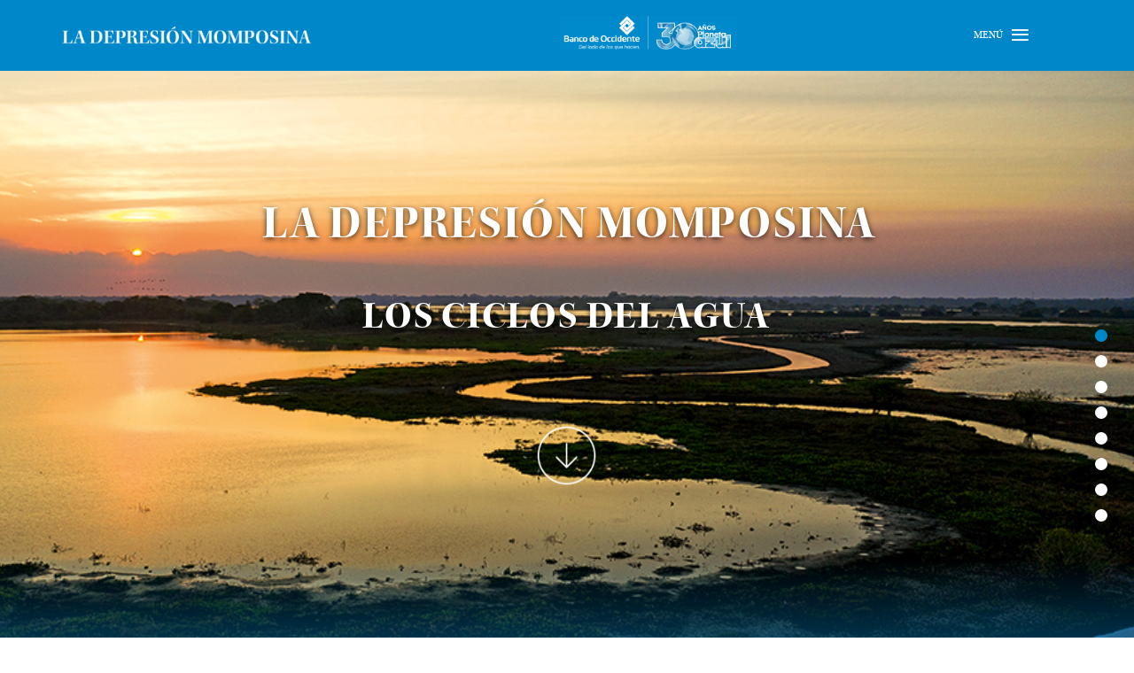

--- FILE ---
content_type: text/html; charset=UTF-8
request_url: https://imeditores.com/banocc/momposina/
body_size: 29926
content:
<!DOCTYPE html>
<!--[if IE 9 ]><html lang="es" class="ie9"> <![endif]-->
<!--[if (gt IE 9)|!(IE)]><!--> <html lang="es"> <!--<![endif]-->
<head>
	<meta charset="UTF-8" />
	<meta content="width=device-width, initial-scale=1.0, maximum-scale=1" name="viewport">
	<title>La depresión Momposina &#8211; Los ciclos del agua</title>
<meta name='robots' content='max-image-preview:large' />
<link rel="alternate" type="application/rss+xml" title="La depresión Momposina &raquo; Feed" href="https://imeditores.com/banocc/momposina/feed/" />
<link rel="alternate" type="application/rss+xml" title="La depresión Momposina &raquo; Feed de los comentarios" href="https://imeditores.com/banocc/momposina/comments/feed/" />
<link rel="alternate" title="oEmbed (JSON)" type="application/json+oembed" href="https://imeditores.com/banocc/momposina/wp-json/oembed/1.0/embed?url=https%3A%2F%2Fimeditores.com%2Fbanocc%2Fmomposina%2F" />
<link rel="alternate" title="oEmbed (XML)" type="text/xml+oembed" href="https://imeditores.com/banocc/momposina/wp-json/oembed/1.0/embed?url=https%3A%2F%2Fimeditores.com%2Fbanocc%2Fmomposina%2F&#038;format=xml" />
<style id='wp-img-auto-sizes-contain-inline-css' type='text/css'>
img:is([sizes=auto i],[sizes^="auto," i]){contain-intrinsic-size:3000px 1500px}
/*# sourceURL=wp-img-auto-sizes-contain-inline-css */
</style>
<link rel='stylesheet' id='londres-blog-css' href='https://imeditores.com/banocc/momposina/wp-content/themes/londres/css/blog.css?ver=6.9' type='text/css' media='all' />
<link rel='stylesheet' id='londres-bootstrap-css' href='https://imeditores.com/banocc/momposina/wp-content/themes/londres/css/bootstrap.css?ver=6.9' type='text/css' media='all' />
<link rel='stylesheet' id='londres-icons-css' href='https://imeditores.com/banocc/momposina/wp-content/themes/londres/css/icons-font.css?ver=6.9' type='text/css' media='all' />
<link rel='stylesheet' id='londres-component-css' href='https://imeditores.com/banocc/momposina/wp-content/themes/londres/css/component.css?ver=6.9' type='text/css' media='all' />
<link rel='stylesheet' id='londres-editor-css' href='https://imeditores.com/banocc/momposina/wp-content/themes/londres/editor-style.css?ver=6.9' type='text/css' media='all' />
<link rel='stylesheet' id='londres-woo-layout-css' href='https://imeditores.com/banocc/momposina/wp-content/themes/londres/css/londres-woo-layout.css?ver=6.9' type='text/css' media='all' />
<link rel='stylesheet' id='londres-woo-css' href='https://imeditores.com/banocc/momposina/wp-content/themes/londres/css/londres-woocommerce.css?ver=6.9' type='text/css' media='all' />
<link rel='stylesheet' id='londres-ytp-css' href='https://imeditores.com/banocc/momposina/wp-content/themes/londres/css/mb.YTPlayer.css?ver=6.9' type='text/css' media='all' />
<link rel='stylesheet' id='londres-retina-css' href='https://imeditores.com/banocc/momposina/wp-content/themes/londres/css/retina.css?ver=6.9' type='text/css' media='all' />
<link rel='stylesheet' id='londres-style-css' href='https://imeditores.com/banocc/momposina/wp-content/themes/londres/style.css?ver=1.0' type='text/css' media='all' />
<style id='londres-style-inline-css' type='text/css'>
.widget li a:after, .widget_nav_menu li a:after, .custom-widget.widget_recent_entries li a:after{
		color: #333333;
	}
	body, p, .lovepost a, .widget ul li a, .widget p, .widget span, .widget ul li, .the_content ul li, .the_content ol li, #recentcomments li, .custom-widget h4, .widget.des_cubeportfolio_widget h4, .widget.des_recent_posts_widget h4, .custom-widget ul li a, .aio-icon-description, li, .smile_icon_list li .icon_description p{
		
		font-family: 'Helvetica', 'Arial', 'sans-serif' ,sans-serif;
		font-weight: ;
		font-size: 14px;
		color: #333333;
	}
	
	.map_info_text{
		
		font-family: 'Helvetica', 'Arial', 'sans-serif' ,sans-serif;
		font-weight: ;
		font-size: 14px;
		color: #333333 !important;
	}
	
	a.pageXofY .pageX, .pricing .bestprice .name, .filter li a:hover, .widget_links ul li a:hover, #contacts a:hover, .title-color, .ms-staff-carousel .ms-staff-info h4, .filter li a:hover, .navbar-default .navbar-nav > .open > a, .navbar-default .navbar-nav > .open > a:hover, .navbar-default .navbar-nav > .open > a:focus, a.go-about:hover, .text_color, .navbar-nav .dropdown-menu a:hover, .profile .profile-name, #elements h4, #contact li a:hover, #agency-slider h5, .ms-showcase1 .product-tt h3, .filter li a.active, .contacts li i, .big-icon i, .navbar-default.dark .navbar-brand:hover,.navbar-default.dark .navbar-brand:focus, a.p-button.border:hover, .navbar-default.light-menu .navbar-nav > li > a.selected, .navbar-default.light-menu .navbar-nav > li > a.hover_selected, .navbar-default.light-menu .navbar-nav > li > a.selected:hover, .navbar-default.light-menu .navbar-nav > li > a.hover_selected:hover, .navbar-default.light-menu .navbar-nav > li > a.selected, .navbar-default.light-menu .navbar-nav > li > a.hover_selected, .navbar-default.light-menu .navbar-nav > .open > a,.navbar-default.light-menu .navbar-nav > .open > a:hover, .navbar-default.light-menu .navbar-nav > .open > a:focus, .light-menu .dropdown-menu > li > a:focus, a.social:hover:before, .symbol.colored i, .icon-nofill, .slidecontent-bi .project-title-bi p a:hover, .grid .figcaption a.thumb-link:hover, .tp-caption a:hover, .btn-1d:hover, .btn-1d:active, #contacts .tweet_text a, #contacts .tweet_time a, .social-font-awesome li a:hover, h2.post-title a:hover, .tags a:hover, .londres-button-color span, #contacts .form-success p, .nav-container .social-icons-fa a i:hover, .the_title h2 a:hover, .widget ul li a:hover, .des-pages .postpagelinks, .widget_nav_menu .current-menu-item > a, .team-position, .nav-container .londres_minicart li a:hover, .metas-container i, .header_style2_contact_info .telephone-contact .email, .special_tabs.icontext .label.current i, .special_tabs.icontext .label.current a, .special_tabs.text .label.current a, .widget-contact-content i{
	  color: #0087ca;
	}
	.testimonials.style1 .testimonial span a{
		color: #0087ca !important;
	}
	.testimonials .cover-test-img{background:rgba(0,135,202,.8);}
	.aio-icon-read, .tp-caption a.text_color{color: #0087ca !important;}
	
	#big_footer .social-icons-fa a i{color:#0087ca;}
	#big_footer .social-icons-fa a i:hover{color:#ffffff;}
	
	.homepage_parallax .home-logo-text a.light:hover, .homepage_parallax .home-logo-text a.dark:hover, .widget li a:hover:before, .widget_nav_menu li a:hover:before, .footer_sidebar ul li a:hover:before, .custom-widget li a:hover:before, .single-portfolio .social-shares ul li a:hover i,
	.special_tabs.icontext:not(.vertical) .label.current i{
		color: #0087ca !important;
	}
	
	
	a.sf-button.hide-icon, .tabs li.current, .readmore:hover, .navbar-default .navbar-nav > .open > a,.navbar-default .navbar-nav > .open > a:hover, .navbar-default .navbar-nav > .open > a:focus, a.p-button:hover, a.p-button.colored, .light #contacts a.p-button, .tagcloud a:hover, .rounded.fill, .colored-section, .pricing .bestprice .price, .pricing .bestprice .signup, .signup:hover, .divider.colored, .services-graph li span, .no-touch .hi-icon-effect-1a .hi-icon:hover, .hi-icon-effect-1b .hi-icon:hover, .no-touch .hi-icon-effect-1b .hi-icon:hover, .symbol.colored .line-left, .symbol.colored .line-right, .projects-overlay #projects-loader, .panel-group .panel.active .panel-heading, .double-bounce1, .double-bounce2, .londres-button-color-1d:after, .container1 > div, .container2 > div, .container3 > div, .cbp-l-caption-buttonLeft:hover, .cbp-l-caption-buttonRight:hover, .post-content a:hover .post-quote, .post-listing .post a:hover .post-quote, .londres-button-color-1d:after, .woocommerce .widget_price_filter .ui-slider-horizontal .ui-slider-range, .woocommerce-page .widget_price_filter .ui-slider-horizontal .ui-slider-range, .btn-contact-left input, .single #commentform .form-submit #submit, a#send-comment, .errorbutton, .modal-popup-link .tooltip-content, .woocommerce span.onsale, .woocommerce-page span.onsale, .des-button-dark, .bt-contact a span input{
		background-color:#0087ca;
	}
	.aio-icon-tooltip .aio-icon:hover:after{box-shadow:0 0 0 2px #0087ca !important;}
	.just-icon-align-left .aio-icon:hover, .aio-icon-tooltip .aio-icon:hover, .btn-contact-left.inversecolor input:hover{
		background-color:#0087ca !important;
	}
	.aio-icon-tooltip .aio-icon.none:hover{background-color: transparent !important;}
	
	.widget .slick-dots li.slick-active i{color: #0087ca !important;opacity: 1;}
	
	
	.woocommerce #content input.button, .woocommerce #respond input#submit, .woocommerce a.button, .woocommerce button.button, .woocommerce input.button, .woocommerce-page #content input.button, .woocommerce-page #respond input#submit, .woocommerce-page a.button, .woocommerce-page button.button, .woocommerce-page input.button, .woocommerce #content div.product form.cart .button, .woocommerce div.product form.cart .button, .woocommerce-page #content div.product form.cart .button, .woocommerce-page div.product form.cart .button, .woocommerce ul.products li.product .onsale, .woocommerce-page ul.products li.product .onsale, .top-bar .phone-mail li.text_field{
		background-color:#0087ca;
		color: #fff !important;
	}
	#primary_footer input[type='submit']{
		background-color:#0087ca !important;
		color: #fff !important;
	}
	.nav-container a.button.londres_minicart_checkout_but:hover, .nav-container a.button.londres_minicart_cart_but:hover{
		color: #fff !important;
		opacity: 1;
	}
	.nav-container a.button.londres_minicart_checkout_but:hover, .nav-container a.button.londres_minicart_cart_but:hover{
		    background: #101010 !important;
		    border: 1px solid #101010 !important;
	}
	.londres-button-color-1d:hover, .londres-button-color-1d:active{
		border: 1px double #0087ca;
	}
	
	.londres-button-color{
		background-color:#0087ca;
		color: #0087ca;
	}
	.cbp-l-caption-alignCenter .cbp-l-caption-buttonLeft:hover, .cbp-l-caption-alignCenter .cbp-l-caption-buttonRight:hover {
	    background-color:#0087ca !important;
	    border:1px solid #0087ca !important;
	    color: #fff !important;
	}
	.widget_posts .tabs li.current{border: 1px solid #0087ca;}
	.hi-icon-effect-1 .hi-icon:after{box-shadow: 0 0 0 3px #0087ca;}
	.colored-section:after {border: 20px solid #0087ca;}
	.filter li a.active, .filter li a:hover, .panel-group .panel.active .panel-heading{border:1px solid #0087ca;}
	.navbar-default.light-menu.border .navbar-nav > li > a.selected:before, .navbar-default.light-menu.border .navbar-nav > li > a.hover_selected:before, .navbar-default.light-menu.border .navbar-nav > li > a.selected:hover, .navbar-default.light-menu.border .navbar-nav > li > a.hover_selected:hover, .navbar-default.light-menu.border .navbar-nav > li > a.selected, .navbar-default.light-menu.border .navbar-nav > li > a.hover_selected{
		border-bottom: 1px solid #0087ca;
	}
	
	
	
	.doubleborder{
		border: 6px double #0087ca;
	}
	
	
	.special_tabs.icon .current .londres_icon_special_tabs{
		border: 1px solid transparent;
	}
	.londres-button-color, .des-pages .postpagelinks, .tagcloud a:hover{
		border: 1px solid #0087ca;
	}
	
	.navbar-collapse ul.menu-depth-1 li:not(.londres_mega_hide_link) a, .dl-menuwrapper li:not(.londres_mega_hide_link) a, .gosubmenu, .nav-container .londres_minicart ul li {
		font-family: 'Helvetica Neue', 'Arial', 'sans-serif', sans-serif;
		font-weight: ;
		font-size: 14px;
		color: #ffffff;text-transform: uppercase;
letter-spacing: 4px;
	}
	.dl-back{color: #ffffff;}
	
	.navbar-collapse ul.menu-depth-1 li:not(.londres_mega_hide_link):hover > a, .dl-menuwrapper li:not(.londres_mega_hide_link):hover > a, .dl-menuwrapper li:not(.londres_mega_hide_link):hover > a, .dl-menuwrapper li:not(.londres_mega_hide_link):hover > .gosubmenu, .dl-menuwrapper li.dl-back:hover, .navbar-nav .dropdown-menu a:hover i, .dropdown-menu li.menu-item-has-children:not(.londres_mega_hide_link):hover > a:before{
		color: #0;
	}
		
	
	
	.menu-simple ul.menu-depth-1, .menu-simple ul.menu-depth-1 ul, .menu-simple ul.menu-depth-1, .menu-simple #dl-menu ul{background-color: rgba(0,135,202,1) !important;
	}
	
	
	
	.navbar-collapse .londres_mega_menu ul.menu-depth-2, .navbar-collapse .londres_mega_menu ul.menu-depth-2 ul {background-color: transparent !important;} 
	
	.dl-menuwrapper li:not(.londres_mega_hide_link):hover > a{background-color: rgba(0,135,202,1) !important;
	}
	

	
	.menu-square li:not(.londres_mega_menu) li.menu-item-depth-1:hover > a, .menu-square li.menu-item-depth-2:hover > a, .menu-square li.menu-item-depth-3:hover > a{background-color: rgba(0,135,202,1) !important;
	}
	
	
	
	.navbar-collapse li:not(.londres_mega_menu) ul.menu-depth-1 li:not(:first-child){
		border-top: 1px solid #ededed;
	}
	
	
	
	.navbar-collapse li.londres_mega_menu ul.menu-depth-2{
		border-right: 1px solid #ededed;
	}
	.rtl .navbar-collapse li.londres_mega_menu ul.menu-depth-2{
		border-left: 1px solid #ededed;
	}
		
	#dl-menu ul li:not(:last-child) a, .londres_sub_menu_border_color{
		border-bottom: 1px solid #ededed;
	}
	
	.navbar-collapse ul.navbar-nav > li > a, .navbar-collapse > .header_style2_menu > ul > li > a{
		font-family: 'Helvetica Neue', 'Arial', 'sans-serif', sans-serif;
		font-weight: ;
		font-size: 14px;
		color: #ffffff;text-transform: uppercase;
letter-spacing: 4px;
	}
	
	.navbar-collapse > .header_style2_menu > ul > li > a:hover, 
	.navbar-collapse > .header_style2_menu > ul > li.current-menu-ancestor > a, 
	.navbar-collapse > .header_style2_menu > ul > li.current-menu-item > a, 
	.navbar-collapse > .header_style2_menu > ul > li > a.selected,
	.navbar-collapse > .header_style2_menu > ul > li > a.hover_selected,
	.navbar-collapse ul.navbar-nav > li > a:hover, 
	.navbar-collapse ul.navbar-nav > li.current-menu-ancestor > a, 
	.navbar-collapse ul.navbar-nav > li.current-menu-item > a, 
	.navbar-collapse ul.navbar-nav > li > a.selected,
	.navbar-collapse ul.navbar-nav > li > a.hover_selected{
		color: #0 !important;
	}
	
	
	
	.menu-square .navbar-collapse ul.navbar-nav > li.current-menu-item > a{
		background-color: #0 !important;
		color: #fff !important;
	}
	
	.header.navbar .navbar-collapse ul li:hover a 
	{
		background: #0;
		color: #fff !important;
	}
	
	
	
	
	header.style2 .navbar-nav > li, .navbar-default.menu-square.style2 .navbar-nav > li {padding-top:0px;}
	header.style2{
		padding-bottom:20px;
	}
	
	
	.navbar-default .navbar-nav > li > a{
		padding-right:0px;
		padding-left:0px;
		padding-top:20px;
		padding-bottom:20px;
	}
	
	
	header .search_trigger, header .menu-controls, header .londres_dynamic_shopping_bag, header .header_social_icons.with-social-icons{
		padding-top:20px;
		padding-bottom:20px;
	}
	
	header.style2 .header_style2_menu{
		border-top: 1px solid #__USE_THEME_MAIN_COLOR__;
		border-bottom: 1px solid #__USE_THEME_MAIN_COLOR__;

	}
	
	header:not(.header_after_scroll) .navbar-nav > li > ul{
		margin-top:20px;
	}

	header:not(.header_after_scroll) .dl-menuwrapper button:after{
		background: #0;
		box-shadow: 0 6px 0 #0, 0 12px 0 #0;
	}

	.londres_minicart_wrapper{
		padding-top: 20px;
	}
	
	li.londres_mega_hide_link > a, li.londres_mega_hide_link > a:hover{
		font-family: 'Helvetica Neue', 'Arial', 'sans-serif' !important;
		font-weight: ;
		font-size: 14px !important;
		color: #ffffff !important;text-transform: uppercase !important;
letter-spacing: 4px !important;
	}
	
/*
	.nav-container .londres_minicart li a:hover {
		color: #ffffff !important;
		text-decoration: none;
	}
*/
	.nav-container .londres_minicart li a{
		font-family: 'Helvetica Neue', 'Arial', 'sans-serif';
		font-weight: ;
		font-size: 14px;
		color: #ffffff;text-transform: uppercase;
letter-spacing: 4px;
	}
	
	.dl-trigger{
		font-family: 'Helvetica Neue', 'Arial', 'sans-serif' !important;
		font-weight:  !important;
		font-size: 14px;text-transform: uppercase;
letter-spacing: 4px;
	}
	
	.londres_minicart{background-color: rgba(0,135,202,1) !important;
	}
	
	.page_content a, header a, #big_footer a{
		font-family: 'Helvetica', 'Arial', 'sans-serif';
		font-weight: ;
		font-size: 15px;
		color: #0087ca
	}
	
	
	.archive .the_title h2 a, .page-template-blog-template .the_title h2 a, .home.blog .blog-default.wideblog .container .the_title h2 a{
		font-family: 'Helvetica', 'Arial', 'sans-serif';
		font-weight:  !important;
		font-size: 40px !important;
		color: #373737
	}
	
	
	.blog-default-bg-masonry .the_title h2 a{
		font-family: 'Helvetica', 'Arial', 'sans-serif';
		font-weight:  !important;
		font-size: 20px !important;
		color: #373737
	}
	
	.page_content a:hover, header a:hover, #big_footer a:hover, .page-template-blog-masonry-template .posts_category_filter li:active,.page-template-blog-masonry-template .posts_category_filter li:focus,.metas-container a:hover{
		color: #0;
		background-color: #;
	}
	
	h1{
		font-family: 'Helvetica Neue', 'Arial', 'sans-serif';
		font-weight: ;
		font-size: 40px;
		color: #0;
	}
	
	h2{
		font-family: 'Helvetica Neue', 'Arial', 'sans-serif';
		font-weight: ;
		font-size: 60px;
		color: #0;
	}
	
	h3{
		font-family: 'Helvetica Neue', 'Arial', 'sans-serif';
		font-weight: ;
		font-size: 25px;
		color: #0;
	}
	
	h4{
		font-family: 'Helvetica Neue', 'Arial', 'sans-serif';
		font-weight: ;
		font-size: 22px;
		color: #0;
	}
	
	.ult-item-wrap .title h4{font-size: 16px !important;}
	.wpb_content_element .wpb_accordion_header.ui-accordion-header-active a{color: #0087ca;}
	h5{
		font-family: 'Helvetica Neue', 'Arial', 'sans-serif';
		font-weight: ;
		font-size: 18px;
		color: #0;
	}
	
	h6{
		font-family: 'Helvetica Neue', 'Arial', 'sans-serif';
		font-weight: ;
		font-size: 12px;
		color: #0;
	}
		
	header.navbar{background-color: rgba(0,135,202,1);
	}
	
	body#boxed_layout{background-color: #ffffff;
	}
	
	header .header_style2_contact_info{margin-top: 30px !important;margin-bottom: 30px !important;
	}
	
	header .navbar-header, header.style4 .nav-container .navbar-header .navbar-brand{margin-top: 30px;margin-bottom: 30px;margin-left: 0px;height:20px;
	}
	header a.navbar-brand img{max-height: 20px;}
	#primary_footer > .container, #primary_footer > .no-fcontainer{
		padding-top:100px;
		padding-bottom:100px;
	}
	#primary_footer{background-color: rgba(0,0,0,1);
	}
	
	.menu-square .navbar-collapse ul.navbar-nav > li.current-menu-item > a,
	.menu-square .navbar-collapse ul.navbar-nav > li.current-menu-ancestor > a,
	.menu-square .navbar-collapse ul.navbar-nav > li > a:hover,
	.menu-square .navbar-collapse ul.navbar-nav > li.menu-item-has-children:hover > a{
		background-color: #0 !important;
		color: #fff !important;
	}
	
	
	
	#primary_footer input, #primary_footer textarea{background-color: rgba(0,0,0,1);
	}
	header.header_not_fixed ul.menu-depth-1,
	header.header_not_fixed ul.menu-depth-1 ul,
	header.header_not_fixed ul.menu-depth-1 ul li,
	header.header_not_fixed #dl-menu ul{background-color: rgba(0,135,202,1) !important;
	}

	header.header_not_fixed li:not(.londres_mega_menu) ul.menu-depth-1 li:hover, header.header_not_fixed li.londres_mega_menu li.menu-item-depth-1 li:hover, header.header_not_fixed #dl-menu ul li:hover{background-color: rgba(0,135,202,1) !important;
	}

	#primary_footer input, #primary_footer textarea{
		border: 1px solid #1d1d1d !important;
	}
	.footer_sidebar .menu li{
		border-top: 1px solid #1d1d1d !important;
	}
	
	.footer_sidebar .menu li:last-child{
		border-bottom: 1px solid #1d1d1d !important;
	}
	
	.footer_sidebar table td, .footer_sidebar table th, .footer_sidebar .wp-caption{
		border: 1px solid #1d1d1d;
	}
	#primary_footer a, .widget-contact-info-content{
		color: #0087ca;
	}
	
	#primary_footer, #primary_footer p, #big_footer input, #big_footer textarea{
		color: #ffffff;
	}
	
	#primary_footer .footer_sidebar > h4, #primary_footer .footer_sidebar > .widget > h4, #primary_footer .widget .widget-contact-content h4 {
		color: #ffffff;
	}
	
	#secondary_footer{background-color: rgba(0,0,0,1);
		padding-top:0px;
		padding-bottom:0px;
	}
	
	#secondary_footer .social-icons-fa a i{
		font-size: 14px;
		line-height: 14px;
		color: #0087ca;
	}
	#secondary_footer .social-icons-fa a i:before{
		font-size: 14px;
	}
	#secondary_footer .social-icons-fa a:hover i{
		color: #ffffff;
	}
	
	header.style2 .search_input{
		height: calc(100% + 20px);
	}
	
	header .search_input{background-color: rgba(255,255,255,0.98);
	}
	header .search_input input.search_input_value{
		font-family: 'Helvetica Neue', 'Arial', 'sans-serif';
		font-weight: ;
	}
	header .search_input input.search_input_value, header .search_close{
		font-size: 42px;
		color: #e0e0e0;
	}
	
	header .search_input input.search_input_value::placeholder{
		color: #e0e0e0;
	}
	
	
	header .search_input input.search_input_value::-webkit-input-placeholder, header .search_input input.search_input_value::-moz-placeholder, header .search_input input.search_input_value:-ms-input-placeholder, header .search_input input.search_input_value:-moz-placeholder, header .search_input input.search_input_value::placeholder{
		color: #e0e0e0;
	}
	
	
	header .search_input .ajax_search_results ul{background-color: rgba(255,255,255,0.98);
	}
	header .search_input .ajax_search_results ul li.selected{background-color: rgba(242,242,242,0.98);
	}
	header .search_input .ajax_search_results ul li{
		border-bottom: 1px solid #dedede;
	}
	header .search_input .ajax_search_results ul li a{
		font-family: 'Helvetica Neue', 'Arial', 'sans-serif';
		font-weight: ;
		font-size: 14px;
		color: #696969
	}
	header .search_input .ajax_search_results ul li.selected a{
		color: #3d3d3d
	}
	header .search_input .ajax_search_results ul li a span, header .search_input .ajax_search_results ul li a span i{
		font-family: 'Helvetica Neue', 'Arial', 'sans-serif';
		font-weight: ;
		font-size: 12px;
		color: #c2c2c2
	}
	header .search_input .ajax_search_results ul li.selected a span{
		color: #c2c2c2
	}
	.londres_breadcrumbs, .londres_breadcrumbs a, .londres_breadcrumbs span{
		font-family: 'Helvetica Neue', 'Arial', 'sans-serif';
		font-weight: ;
		color: #ffffff;
		font-size: 12px;
	}

	#menu_top_bar > li ul{background: #1E1E1E;}
	#menu_top_bar > li ul li:hover{background: #1E1E1E;}
	#menu_top_bar > li ul a{color: #8C8C8C !important;}
	#menu_top_bar > li ul a:hover, #menu_top_bar > li ul li:hover > a{color: #f2f2f2 !important;}
	
	
	
	header.navbar .nav-container .londres_right_header_icons  i, header .menu-controls i{color: #ffffff !important;}
	
	header.navbar .nav-container .londres_right_header_icons i:hover, header .menu-controls .londres_right_header_icons i:hover{color: #10b9b9 !important;}
	
	header.header_after_scroll.navbar .nav-container .londres_right_header_icons i, header .menu-controls .londres_right_header_icons i{color: #1c1c1c !important;}
	
	header.header_after_scroll.navbar .nav-container .londres_right_header_icons i:hover, header .menu-controls .londres_right_header_icons i:hover{color: #10b9b9 !important;}
		.londres-push-sidebar.londres-push-sidebar-right{background-color:#ffffff !important;}
		
		.londres-push-sidebar .widget h2 > .widget_title_span, .londres-push-sidebar .wpb_content_element .wpb_accordion_header a, .londres-push-sidebar .custom-widget h4, .londres-push-sidebar .widget.des_cubeportfolio_widget h4, .londres-push-sidebar .widget.des_recent_posts_widget h4, .londres-push-sidebar, .londres-push-sidebar .widget h4{
			
			font-family: 'Helvetica Neue', 'Arial', 'sans-serif';
			font-weight: ;
			color: #0 !important;
			font-size: 14px;
		}
		
		.londres-push-sidebar a:not(.vc_btn3 a){
			
			font-family: 'Helvetica Neue', 'Arial', 'sans-serif';
			font-weight: ;
			color: #ffffff !important;
			font-size: 14px;
		}
		
		.londres-push-sidebar a:not(.vc_btn3):hover{
			color: #0 !important;
		}
		
		.londres-push-sidebar p, .londres-push-sidebar a:not(.vc_btn3), .londres-push-sidebar .widget ul li, .londres-push-sidebar .widget span{
			
			font-family: 'Helvetica Neue', 'Arial', 'sans-serif';
			font-weight: ;
			color: #595959 !important;
			font-size: 14px;
		}
	
		.widget h2 > .widget_title_span, .custom-widget h4, .widget.des_cubeportfolio_widget h4, .widget.des_recent_posts_widget h4{
			
			font-family: 'Quicksand', 'Arial', 'sans-serif';
			font-weight: 700;
			color: #303030;
			font-size: 20px;
			letter-spacing: -0.5px;
			text-transform: capitalize;
		}
		
		#big_footer .widget h2 > .widget_title_span, #big_footer .custom-widget h4, #big_footer .widget.des_cubeportfolio_widget h4, #big_footer .widget.des_recent_posts_widget h4, #primary_footer .footer_sidebar > h4, #primary_footer .widget h4, #primary_footer .widget .widget-contact-content h4{
			
			font-family: 'Quicksand', 'Arial', 'sans-serif';
			font-weight: 700;
			font-size: 20px !important;
			letter-spacing: 1px !important;
		}
		
		#londres-push-sidebar-content .widget h2 > .widget_title_span, #londres-push-sidebar-content .custom-widget h4, #londres-push-sidebar-content .widget.des_cubeportfolio_widget h4, #londres-push-sidebar-content .widget.des_recent_posts_widget h4{
			
			font-family: 'Quicksand', 'Arial', 'sans-serif';
			font-weight: 700;
			font-size: 20px;
		}
	
/*# sourceURL=londres-style-inline-css */
</style>
<style id='wp-emoji-styles-inline-css' type='text/css'>

	img.wp-smiley, img.emoji {
		display: inline !important;
		border: none !important;
		box-shadow: none !important;
		height: 1em !important;
		width: 1em !important;
		margin: 0 0.07em !important;
		vertical-align: -0.1em !important;
		background: none !important;
		padding: 0 !important;
	}
/*# sourceURL=wp-emoji-styles-inline-css */
</style>
<style id='wp-block-library-inline-css' type='text/css'>
:root{--wp-block-synced-color:#7a00df;--wp-block-synced-color--rgb:122,0,223;--wp-bound-block-color:var(--wp-block-synced-color);--wp-editor-canvas-background:#ddd;--wp-admin-theme-color:#007cba;--wp-admin-theme-color--rgb:0,124,186;--wp-admin-theme-color-darker-10:#006ba1;--wp-admin-theme-color-darker-10--rgb:0,107,160.5;--wp-admin-theme-color-darker-20:#005a87;--wp-admin-theme-color-darker-20--rgb:0,90,135;--wp-admin-border-width-focus:2px}@media (min-resolution:192dpi){:root{--wp-admin-border-width-focus:1.5px}}.wp-element-button{cursor:pointer}:root .has-very-light-gray-background-color{background-color:#eee}:root .has-very-dark-gray-background-color{background-color:#313131}:root .has-very-light-gray-color{color:#eee}:root .has-very-dark-gray-color{color:#313131}:root .has-vivid-green-cyan-to-vivid-cyan-blue-gradient-background{background:linear-gradient(135deg,#00d084,#0693e3)}:root .has-purple-crush-gradient-background{background:linear-gradient(135deg,#34e2e4,#4721fb 50%,#ab1dfe)}:root .has-hazy-dawn-gradient-background{background:linear-gradient(135deg,#faaca8,#dad0ec)}:root .has-subdued-olive-gradient-background{background:linear-gradient(135deg,#fafae1,#67a671)}:root .has-atomic-cream-gradient-background{background:linear-gradient(135deg,#fdd79a,#004a59)}:root .has-nightshade-gradient-background{background:linear-gradient(135deg,#330968,#31cdcf)}:root .has-midnight-gradient-background{background:linear-gradient(135deg,#020381,#2874fc)}:root{--wp--preset--font-size--normal:16px;--wp--preset--font-size--huge:42px}.has-regular-font-size{font-size:1em}.has-larger-font-size{font-size:2.625em}.has-normal-font-size{font-size:var(--wp--preset--font-size--normal)}.has-huge-font-size{font-size:var(--wp--preset--font-size--huge)}.has-text-align-center{text-align:center}.has-text-align-left{text-align:left}.has-text-align-right{text-align:right}.has-fit-text{white-space:nowrap!important}#end-resizable-editor-section{display:none}.aligncenter{clear:both}.items-justified-left{justify-content:flex-start}.items-justified-center{justify-content:center}.items-justified-right{justify-content:flex-end}.items-justified-space-between{justify-content:space-between}.screen-reader-text{border:0;clip-path:inset(50%);height:1px;margin:-1px;overflow:hidden;padding:0;position:absolute;width:1px;word-wrap:normal!important}.screen-reader-text:focus{background-color:#ddd;clip-path:none;color:#444;display:block;font-size:1em;height:auto;left:5px;line-height:normal;padding:15px 23px 14px;text-decoration:none;top:5px;width:auto;z-index:100000}html :where(.has-border-color){border-style:solid}html :where([style*=border-top-color]){border-top-style:solid}html :where([style*=border-right-color]){border-right-style:solid}html :where([style*=border-bottom-color]){border-bottom-style:solid}html :where([style*=border-left-color]){border-left-style:solid}html :where([style*=border-width]){border-style:solid}html :where([style*=border-top-width]){border-top-style:solid}html :where([style*=border-right-width]){border-right-style:solid}html :where([style*=border-bottom-width]){border-bottom-style:solid}html :where([style*=border-left-width]){border-left-style:solid}html :where(img[class*=wp-image-]){height:auto;max-width:100%}:where(figure){margin:0 0 1em}html :where(.is-position-sticky){--wp-admin--admin-bar--position-offset:var(--wp-admin--admin-bar--height,0px)}@media screen and (max-width:600px){html :where(.is-position-sticky){--wp-admin--admin-bar--position-offset:0px}}

/*# sourceURL=wp-block-library-inline-css */
</style><style id='global-styles-inline-css' type='text/css'>
:root{--wp--preset--aspect-ratio--square: 1;--wp--preset--aspect-ratio--4-3: 4/3;--wp--preset--aspect-ratio--3-4: 3/4;--wp--preset--aspect-ratio--3-2: 3/2;--wp--preset--aspect-ratio--2-3: 2/3;--wp--preset--aspect-ratio--16-9: 16/9;--wp--preset--aspect-ratio--9-16: 9/16;--wp--preset--color--black: #000000;--wp--preset--color--cyan-bluish-gray: #abb8c3;--wp--preset--color--white: #ffffff;--wp--preset--color--pale-pink: #f78da7;--wp--preset--color--vivid-red: #cf2e2e;--wp--preset--color--luminous-vivid-orange: #ff6900;--wp--preset--color--luminous-vivid-amber: #fcb900;--wp--preset--color--light-green-cyan: #7bdcb5;--wp--preset--color--vivid-green-cyan: #00d084;--wp--preset--color--pale-cyan-blue: #8ed1fc;--wp--preset--color--vivid-cyan-blue: #0693e3;--wp--preset--color--vivid-purple: #9b51e0;--wp--preset--gradient--vivid-cyan-blue-to-vivid-purple: linear-gradient(135deg,rgb(6,147,227) 0%,rgb(155,81,224) 100%);--wp--preset--gradient--light-green-cyan-to-vivid-green-cyan: linear-gradient(135deg,rgb(122,220,180) 0%,rgb(0,208,130) 100%);--wp--preset--gradient--luminous-vivid-amber-to-luminous-vivid-orange: linear-gradient(135deg,rgb(252,185,0) 0%,rgb(255,105,0) 100%);--wp--preset--gradient--luminous-vivid-orange-to-vivid-red: linear-gradient(135deg,rgb(255,105,0) 0%,rgb(207,46,46) 100%);--wp--preset--gradient--very-light-gray-to-cyan-bluish-gray: linear-gradient(135deg,rgb(238,238,238) 0%,rgb(169,184,195) 100%);--wp--preset--gradient--cool-to-warm-spectrum: linear-gradient(135deg,rgb(74,234,220) 0%,rgb(151,120,209) 20%,rgb(207,42,186) 40%,rgb(238,44,130) 60%,rgb(251,105,98) 80%,rgb(254,248,76) 100%);--wp--preset--gradient--blush-light-purple: linear-gradient(135deg,rgb(255,206,236) 0%,rgb(152,150,240) 100%);--wp--preset--gradient--blush-bordeaux: linear-gradient(135deg,rgb(254,205,165) 0%,rgb(254,45,45) 50%,rgb(107,0,62) 100%);--wp--preset--gradient--luminous-dusk: linear-gradient(135deg,rgb(255,203,112) 0%,rgb(199,81,192) 50%,rgb(65,88,208) 100%);--wp--preset--gradient--pale-ocean: linear-gradient(135deg,rgb(255,245,203) 0%,rgb(182,227,212) 50%,rgb(51,167,181) 100%);--wp--preset--gradient--electric-grass: linear-gradient(135deg,rgb(202,248,128) 0%,rgb(113,206,126) 100%);--wp--preset--gradient--midnight: linear-gradient(135deg,rgb(2,3,129) 0%,rgb(40,116,252) 100%);--wp--preset--font-size--small: 13px;--wp--preset--font-size--medium: 20px;--wp--preset--font-size--large: 36px;--wp--preset--font-size--x-large: 42px;--wp--preset--spacing--20: 0.44rem;--wp--preset--spacing--30: 0.67rem;--wp--preset--spacing--40: 1rem;--wp--preset--spacing--50: 1.5rem;--wp--preset--spacing--60: 2.25rem;--wp--preset--spacing--70: 3.38rem;--wp--preset--spacing--80: 5.06rem;--wp--preset--shadow--natural: 6px 6px 9px rgba(0, 0, 0, 0.2);--wp--preset--shadow--deep: 12px 12px 50px rgba(0, 0, 0, 0.4);--wp--preset--shadow--sharp: 6px 6px 0px rgba(0, 0, 0, 0.2);--wp--preset--shadow--outlined: 6px 6px 0px -3px rgb(255, 255, 255), 6px 6px rgb(0, 0, 0);--wp--preset--shadow--crisp: 6px 6px 0px rgb(0, 0, 0);}:where(.is-layout-flex){gap: 0.5em;}:where(.is-layout-grid){gap: 0.5em;}body .is-layout-flex{display: flex;}.is-layout-flex{flex-wrap: wrap;align-items: center;}.is-layout-flex > :is(*, div){margin: 0;}body .is-layout-grid{display: grid;}.is-layout-grid > :is(*, div){margin: 0;}:where(.wp-block-columns.is-layout-flex){gap: 2em;}:where(.wp-block-columns.is-layout-grid){gap: 2em;}:where(.wp-block-post-template.is-layout-flex){gap: 1.25em;}:where(.wp-block-post-template.is-layout-grid){gap: 1.25em;}.has-black-color{color: var(--wp--preset--color--black) !important;}.has-cyan-bluish-gray-color{color: var(--wp--preset--color--cyan-bluish-gray) !important;}.has-white-color{color: var(--wp--preset--color--white) !important;}.has-pale-pink-color{color: var(--wp--preset--color--pale-pink) !important;}.has-vivid-red-color{color: var(--wp--preset--color--vivid-red) !important;}.has-luminous-vivid-orange-color{color: var(--wp--preset--color--luminous-vivid-orange) !important;}.has-luminous-vivid-amber-color{color: var(--wp--preset--color--luminous-vivid-amber) !important;}.has-light-green-cyan-color{color: var(--wp--preset--color--light-green-cyan) !important;}.has-vivid-green-cyan-color{color: var(--wp--preset--color--vivid-green-cyan) !important;}.has-pale-cyan-blue-color{color: var(--wp--preset--color--pale-cyan-blue) !important;}.has-vivid-cyan-blue-color{color: var(--wp--preset--color--vivid-cyan-blue) !important;}.has-vivid-purple-color{color: var(--wp--preset--color--vivid-purple) !important;}.has-black-background-color{background-color: var(--wp--preset--color--black) !important;}.has-cyan-bluish-gray-background-color{background-color: var(--wp--preset--color--cyan-bluish-gray) !important;}.has-white-background-color{background-color: var(--wp--preset--color--white) !important;}.has-pale-pink-background-color{background-color: var(--wp--preset--color--pale-pink) !important;}.has-vivid-red-background-color{background-color: var(--wp--preset--color--vivid-red) !important;}.has-luminous-vivid-orange-background-color{background-color: var(--wp--preset--color--luminous-vivid-orange) !important;}.has-luminous-vivid-amber-background-color{background-color: var(--wp--preset--color--luminous-vivid-amber) !important;}.has-light-green-cyan-background-color{background-color: var(--wp--preset--color--light-green-cyan) !important;}.has-vivid-green-cyan-background-color{background-color: var(--wp--preset--color--vivid-green-cyan) !important;}.has-pale-cyan-blue-background-color{background-color: var(--wp--preset--color--pale-cyan-blue) !important;}.has-vivid-cyan-blue-background-color{background-color: var(--wp--preset--color--vivid-cyan-blue) !important;}.has-vivid-purple-background-color{background-color: var(--wp--preset--color--vivid-purple) !important;}.has-black-border-color{border-color: var(--wp--preset--color--black) !important;}.has-cyan-bluish-gray-border-color{border-color: var(--wp--preset--color--cyan-bluish-gray) !important;}.has-white-border-color{border-color: var(--wp--preset--color--white) !important;}.has-pale-pink-border-color{border-color: var(--wp--preset--color--pale-pink) !important;}.has-vivid-red-border-color{border-color: var(--wp--preset--color--vivid-red) !important;}.has-luminous-vivid-orange-border-color{border-color: var(--wp--preset--color--luminous-vivid-orange) !important;}.has-luminous-vivid-amber-border-color{border-color: var(--wp--preset--color--luminous-vivid-amber) !important;}.has-light-green-cyan-border-color{border-color: var(--wp--preset--color--light-green-cyan) !important;}.has-vivid-green-cyan-border-color{border-color: var(--wp--preset--color--vivid-green-cyan) !important;}.has-pale-cyan-blue-border-color{border-color: var(--wp--preset--color--pale-cyan-blue) !important;}.has-vivid-cyan-blue-border-color{border-color: var(--wp--preset--color--vivid-cyan-blue) !important;}.has-vivid-purple-border-color{border-color: var(--wp--preset--color--vivid-purple) !important;}.has-vivid-cyan-blue-to-vivid-purple-gradient-background{background: var(--wp--preset--gradient--vivid-cyan-blue-to-vivid-purple) !important;}.has-light-green-cyan-to-vivid-green-cyan-gradient-background{background: var(--wp--preset--gradient--light-green-cyan-to-vivid-green-cyan) !important;}.has-luminous-vivid-amber-to-luminous-vivid-orange-gradient-background{background: var(--wp--preset--gradient--luminous-vivid-amber-to-luminous-vivid-orange) !important;}.has-luminous-vivid-orange-to-vivid-red-gradient-background{background: var(--wp--preset--gradient--luminous-vivid-orange-to-vivid-red) !important;}.has-very-light-gray-to-cyan-bluish-gray-gradient-background{background: var(--wp--preset--gradient--very-light-gray-to-cyan-bluish-gray) !important;}.has-cool-to-warm-spectrum-gradient-background{background: var(--wp--preset--gradient--cool-to-warm-spectrum) !important;}.has-blush-light-purple-gradient-background{background: var(--wp--preset--gradient--blush-light-purple) !important;}.has-blush-bordeaux-gradient-background{background: var(--wp--preset--gradient--blush-bordeaux) !important;}.has-luminous-dusk-gradient-background{background: var(--wp--preset--gradient--luminous-dusk) !important;}.has-pale-ocean-gradient-background{background: var(--wp--preset--gradient--pale-ocean) !important;}.has-electric-grass-gradient-background{background: var(--wp--preset--gradient--electric-grass) !important;}.has-midnight-gradient-background{background: var(--wp--preset--gradient--midnight) !important;}.has-small-font-size{font-size: var(--wp--preset--font-size--small) !important;}.has-medium-font-size{font-size: var(--wp--preset--font-size--medium) !important;}.has-large-font-size{font-size: var(--wp--preset--font-size--large) !important;}.has-x-large-font-size{font-size: var(--wp--preset--font-size--x-large) !important;}
/*# sourceURL=global-styles-inline-css */
</style>

<style id='classic-theme-styles-inline-css' type='text/css'>
/*! This file is auto-generated */
.wp-block-button__link{color:#fff;background-color:#32373c;border-radius:9999px;box-shadow:none;text-decoration:none;padding:calc(.667em + 2px) calc(1.333em + 2px);font-size:1.125em}.wp-block-file__button{background:#32373c;color:#fff;text-decoration:none}
/*# sourceURL=/wp-includes/css/classic-themes.min.css */
</style>
<link rel='stylesheet' id='lvca-animate-styles-css' href='https://imeditores.com/banocc/momposina/wp-content/plugins/addons-for-visual-composer/assets/css/animate.css?ver=3.9.3' type='text/css' media='all' />
<link rel='stylesheet' id='lvca-frontend-styles-css' href='https://imeditores.com/banocc/momposina/wp-content/plugins/addons-for-visual-composer/assets/css/lvca-frontend.css?ver=3.9.3' type='text/css' media='all' />
<link rel='stylesheet' id='lvca-icomoon-styles-css' href='https://imeditores.com/banocc/momposina/wp-content/plugins/addons-for-visual-composer/assets/css/icomoon.css?ver=3.9.3' type='text/css' media='all' />
<link rel='stylesheet' id='lvca-accordion-css' href='https://imeditores.com/banocc/momposina/wp-content/plugins/addons-for-visual-composer/includes/addons/accordion/css/style.css?ver=3.9.3' type='text/css' media='all' />
<link rel='stylesheet' id='lvca-slick-css' href='https://imeditores.com/banocc/momposina/wp-content/plugins/addons-for-visual-composer/assets/css/slick.css?ver=3.9.3' type='text/css' media='all' />
<link rel='stylesheet' id='lvca-carousel-css' href='https://imeditores.com/banocc/momposina/wp-content/plugins/addons-for-visual-composer/includes/addons/carousel/css/style.css?ver=3.9.3' type='text/css' media='all' />
<link rel='stylesheet' id='lvca-clients-css' href='https://imeditores.com/banocc/momposina/wp-content/plugins/addons-for-visual-composer/includes/addons/clients/css/style.css?ver=3.9.3' type='text/css' media='all' />
<link rel='stylesheet' id='lvca-heading-css' href='https://imeditores.com/banocc/momposina/wp-content/plugins/addons-for-visual-composer/includes/addons/heading/css/style.css?ver=3.9.3' type='text/css' media='all' />
<link rel='stylesheet' id='lvca-odometers-css' href='https://imeditores.com/banocc/momposina/wp-content/plugins/addons-for-visual-composer/includes/addons/odometers/css/style.css?ver=3.9.3' type='text/css' media='all' />
<link rel='stylesheet' id='lvca-piecharts-css' href='https://imeditores.com/banocc/momposina/wp-content/plugins/addons-for-visual-composer/includes/addons/piecharts/css/style.css?ver=3.9.3' type='text/css' media='all' />
<link rel='stylesheet' id='lvca-posts-carousel-css' href='https://imeditores.com/banocc/momposina/wp-content/plugins/addons-for-visual-composer/includes/addons/posts-carousel/css/style.css?ver=3.9.3' type='text/css' media='all' />
<link rel='stylesheet' id='lvca-pricing-table-css' href='https://imeditores.com/banocc/momposina/wp-content/plugins/addons-for-visual-composer/includes/addons/pricing-table/css/style.css?ver=3.9.3' type='text/css' media='all' />
<link rel='stylesheet' id='lvca-services-css' href='https://imeditores.com/banocc/momposina/wp-content/plugins/addons-for-visual-composer/includes/addons/services/css/style.css?ver=3.9.3' type='text/css' media='all' />
<link rel='stylesheet' id='lvca-stats-bar-css' href='https://imeditores.com/banocc/momposina/wp-content/plugins/addons-for-visual-composer/includes/addons/stats-bar/css/style.css?ver=3.9.3' type='text/css' media='all' />
<link rel='stylesheet' id='lvca-tabs-css' href='https://imeditores.com/banocc/momposina/wp-content/plugins/addons-for-visual-composer/includes/addons/tabs/css/style.css?ver=3.9.3' type='text/css' media='all' />
<link rel='stylesheet' id='lvca-team-members-css' href='https://imeditores.com/banocc/momposina/wp-content/plugins/addons-for-visual-composer/includes/addons/team/css/style.css?ver=3.9.3' type='text/css' media='all' />
<link rel='stylesheet' id='lvca-testimonials-css' href='https://imeditores.com/banocc/momposina/wp-content/plugins/addons-for-visual-composer/includes/addons/testimonials/css/style.css?ver=3.9.3' type='text/css' media='all' />
<link rel='stylesheet' id='lvca-flexslider-css' href='https://imeditores.com/banocc/momposina/wp-content/plugins/addons-for-visual-composer/assets/css/flexslider.css?ver=3.9.3' type='text/css' media='all' />
<link rel='stylesheet' id='lvca-testimonials-slider-css' href='https://imeditores.com/banocc/momposina/wp-content/plugins/addons-for-visual-composer/includes/addons/testimonials-slider/css/style.css?ver=3.9.3' type='text/css' media='all' />
<link rel='stylesheet' id='lvca-portfolio-css' href='https://imeditores.com/banocc/momposina/wp-content/plugins/addons-for-visual-composer/includes/addons/portfolio/css/style.css?ver=3.9.3' type='text/css' media='all' />
<link rel='stylesheet' id='megamenu-css' href='https://imeditores.com/banocc/momposina/wp-content/uploads/maxmegamenu/style.css?ver=0aab0c' type='text/css' media='all' />
<link rel='stylesheet' id='dashicons-css' href='https://imeditores.com/banocc/momposina/wp-includes/css/dashicons.min.css?ver=6.9' type='text/css' media='all' />
<link rel='stylesheet' id='child-style-css' href='https://imeditores.com/banocc/momposina/wp-content/themes/londres/style.css?ver=6.9' type='text/css' media='all' />
<link rel='stylesheet' id='js_composer_front-css' href='https://imeditores.com/banocc/momposina/wp-content/plugins/js_composer/assets/css/js_composer.min.css?ver=6.7.0' type='text/css' media='all' />
<script type="text/javascript" src="https://imeditores.com/banocc/momposina/wp-includes/js/jquery/jquery.min.js?ver=3.7.1" id="jquery-core-js"></script>
<script type="text/javascript" src="https://imeditores.com/banocc/momposina/wp-includes/js/jquery/jquery-migrate.min.js?ver=3.4.1" id="jquery-migrate-js"></script>
<script type="text/javascript" src="https://imeditores.com/banocc/momposina/wp-content/plugins/addons-for-visual-composer/assets/js/jquery.waypoints.js?ver=3.9.3" id="lvca-waypoints-js"></script>
<script type="text/javascript" id="lvca-frontend-scripts-js-extra">
/* <![CDATA[ */
var lvca_settings = {"mobile_width":"780","custom_css":""};
//# sourceURL=lvca-frontend-scripts-js-extra
/* ]]> */
</script>
<script type="text/javascript" src="https://imeditores.com/banocc/momposina/wp-content/plugins/addons-for-visual-composer/assets/js/lvca-frontend.js?ver=3.9.3" id="lvca-frontend-scripts-js"></script>
<script type="text/javascript" src="https://imeditores.com/banocc/momposina/wp-content/plugins/addons-for-visual-composer/includes/addons/accordion/js/accordion.js?ver=3.9.3" id="lvca-accordion-js"></script>
<script type="text/javascript" src="https://imeditores.com/banocc/momposina/wp-content/plugins/addons-for-visual-composer/assets/js/slick.js?ver=3.9.3" id="lvca-slick-carousel-js"></script>
<script type="text/javascript" src="https://imeditores.com/banocc/momposina/wp-content/plugins/addons-for-visual-composer/assets/js/jquery.stats.js?ver=3.9.3" id="lvca-stats-js"></script>
<script type="text/javascript" src="https://imeditores.com/banocc/momposina/wp-content/plugins/addons-for-visual-composer/includes/addons/odometers/js/odometer.js?ver=3.9.3" id="lvca-odometers-js"></script>
<script type="text/javascript" src="https://imeditores.com/banocc/momposina/wp-content/plugins/addons-for-visual-composer/includes/addons/piecharts/js/piechart.js?ver=3.9.3" id="lvca-piecharts-js"></script>
<script type="text/javascript" src="https://imeditores.com/banocc/momposina/wp-content/plugins/addons-for-visual-composer/includes/addons/posts-carousel/js/posts-carousel.js?ver=3.9.3" id="lvca-post-carousel-js"></script>
<script type="text/javascript" src="https://imeditores.com/banocc/momposina/wp-content/plugins/addons-for-visual-composer/includes/addons/spacer/js/spacer.js?ver=3.9.3" id="lvca-spacer-js"></script>
<script type="text/javascript" src="https://imeditores.com/banocc/momposina/wp-content/plugins/addons-for-visual-composer/includes/addons/services/js/services.js?ver=3.9.3" id="lvca-services-js"></script>
<script type="text/javascript" src="https://imeditores.com/banocc/momposina/wp-content/plugins/addons-for-visual-composer/includes/addons/stats-bar/js/stats-bar.js?ver=3.9.3" id="lvca-stats-bar-js"></script>
<script type="text/javascript" src="https://imeditores.com/banocc/momposina/wp-content/plugins/addons-for-visual-composer/includes/addons/tabs/js/tabs.js?ver=3.9.3" id="lvca-tabs-js"></script>
<script type="text/javascript" src="https://imeditores.com/banocc/momposina/wp-content/plugins/addons-for-visual-composer/assets/js/jquery.flexslider.js?ver=3.9.3" id="lvca-flexslider-js"></script>
<script type="text/javascript" src="https://imeditores.com/banocc/momposina/wp-content/plugins/addons-for-visual-composer/includes/addons/testimonials-slider/js/testimonials.js?ver=3.9.3" id="lvca-testimonials-slider-js"></script>
<script type="text/javascript" src="https://imeditores.com/banocc/momposina/wp-content/plugins/addons-for-visual-composer/assets/js/isotope.pkgd.js?ver=3.9.3" id="lvca-isotope-js"></script>
<script type="text/javascript" src="https://imeditores.com/banocc/momposina/wp-content/plugins/addons-for-visual-composer/assets/js/imagesloaded.pkgd.js?ver=3.9.3" id="lvca-imagesloaded-js"></script>
<script type="text/javascript" src="https://imeditores.com/banocc/momposina/wp-content/plugins/addons-for-visual-composer/includes/addons/portfolio/js/portfolio.js?ver=3.9.3" id="lvca-portfolio-js"></script>
<link rel="https://api.w.org/" href="https://imeditores.com/banocc/momposina/wp-json/" /><link rel="alternate" title="JSON" type="application/json" href="https://imeditores.com/banocc/momposina/wp-json/wp/v2/pages/15" /><link rel="EditURI" type="application/rsd+xml" title="RSD" href="https://imeditores.com/banocc/momposina/xmlrpc.php?rsd" />
<meta name="generator" content="WordPress 6.9" />
<link rel="canonical" href="https://imeditores.com/banocc/momposina/" />
<link rel='shortlink' href='https://imeditores.com/banocc/momposina/' />
        <script type="text/javascript">
            (function () {
                window.lvca_fs = {can_use_premium_code: false};
            })();
        </script>
        <meta name="generator" content="Powered by WPBakery Page Builder - drag and drop page builder for WordPress."/>
<meta name="generator" content="Powered by Slider Revolution 6.5.5 - responsive, Mobile-Friendly Slider Plugin for WordPress with comfortable drag and drop interface." />
<link rel="icon" href="https://imeditores.com/banocc/momposina/wp-content/uploads/2021/10/cropped-icono_azul-32x32.png" sizes="32x32" />
<link rel="icon" href="https://imeditores.com/banocc/momposina/wp-content/uploads/2021/10/cropped-icono_azul-192x192.png" sizes="192x192" />
<link rel="apple-touch-icon" href="https://imeditores.com/banocc/momposina/wp-content/uploads/2021/10/cropped-icono_azul-180x180.png" />
<meta name="msapplication-TileImage" content="https://imeditores.com/banocc/momposina/wp-content/uploads/2021/10/cropped-icono_azul-270x270.png" />
<script type="text/javascript">function setREVStartSize(e){
			//window.requestAnimationFrame(function() {				 
				window.RSIW = window.RSIW===undefined ? window.innerWidth : window.RSIW;	
				window.RSIH = window.RSIH===undefined ? window.innerHeight : window.RSIH;	
				try {								
					var pw = document.getElementById(e.c).parentNode.offsetWidth,
						newh;
					pw = pw===0 || isNaN(pw) ? window.RSIW : pw;
					e.tabw = e.tabw===undefined ? 0 : parseInt(e.tabw);
					e.thumbw = e.thumbw===undefined ? 0 : parseInt(e.thumbw);
					e.tabh = e.tabh===undefined ? 0 : parseInt(e.tabh);
					e.thumbh = e.thumbh===undefined ? 0 : parseInt(e.thumbh);
					e.tabhide = e.tabhide===undefined ? 0 : parseInt(e.tabhide);
					e.thumbhide = e.thumbhide===undefined ? 0 : parseInt(e.thumbhide);
					e.mh = e.mh===undefined || e.mh=="" || e.mh==="auto" ? 0 : parseInt(e.mh,0);		
					if(e.layout==="fullscreen" || e.l==="fullscreen") 						
						newh = Math.max(e.mh,window.RSIH);					
					else{					
						e.gw = Array.isArray(e.gw) ? e.gw : [e.gw];
						for (var i in e.rl) if (e.gw[i]===undefined || e.gw[i]===0) e.gw[i] = e.gw[i-1];					
						e.gh = e.el===undefined || e.el==="" || (Array.isArray(e.el) && e.el.length==0)? e.gh : e.el;
						e.gh = Array.isArray(e.gh) ? e.gh : [e.gh];
						for (var i in e.rl) if (e.gh[i]===undefined || e.gh[i]===0) e.gh[i] = e.gh[i-1];
											
						var nl = new Array(e.rl.length),
							ix = 0,						
							sl;					
						e.tabw = e.tabhide>=pw ? 0 : e.tabw;
						e.thumbw = e.thumbhide>=pw ? 0 : e.thumbw;
						e.tabh = e.tabhide>=pw ? 0 : e.tabh;
						e.thumbh = e.thumbhide>=pw ? 0 : e.thumbh;					
						for (var i in e.rl) nl[i] = e.rl[i]<window.RSIW ? 0 : e.rl[i];
						sl = nl[0];									
						for (var i in nl) if (sl>nl[i] && nl[i]>0) { sl = nl[i]; ix=i;}															
						var m = pw>(e.gw[ix]+e.tabw+e.thumbw) ? 1 : (pw-(e.tabw+e.thumbw)) / (e.gw[ix]);					
						newh =  (e.gh[ix] * m) + (e.tabh + e.thumbh);
					}
					var el = document.getElementById(e.c);
					if (el!==null && el) el.style.height = newh+"px";					
					el = document.getElementById(e.c+"_wrapper");
					if (el!==null && el) {
						el.style.height = newh+"px";
						el.style.display = "block";
					}
				} catch(e){
					console.log("Failure at Presize of Slider:" + e)
				}					   
			//});
		  };</script>
		<style type="text/css" id="wp-custom-css">
			/*CUSTOM STYLES LIBRO MOMPOSINA*/

/*FONTS*/

@font-face {
    font-family: 'kepler_stdbold_display';
    src: url('https://imeditores.com/banocc/momposina/fonts/keplerstd-bolddisp-webfont.woff2') format('woff2'),
         url('https://imeditores.com/banocc/momposina/fonts/keplerstd-bolddisp-webfont.woff') format('woff');
    font-weight: normal;
    font-style: normal;
}

@font-face {
    font-family: 'kepler_stdlight';
    src: url('https://imeditores.com/banocc/momposina/fonts/keplerstd-light-webfont.woff2') format('woff2'),
         url('https://imeditores.com/banocc/momposina/fonts/keplerstd-light-webfont.woff') format('woff');
    font-weight: normal;
    font-style: normal;
}

@font-face {
    font-family: 'kepler_stdlight_caption';
    src: url('https://imeditores.com/banocc/momposina/fonts/keplerstd-lightcapt-webfont.woff2') format('woff2'),
         url('https://imeditores.com/banocc/momposina/fonts/keplerstd-lightcapt-webfont.woff') format('woff');
    font-weight: normal;
    font-style: normal;
}

@font-face {
    font-family: 'kepler_stdLtItdisplay';
    src: url('https://imeditores.com/banocc/momposina/fonts/keplerstd-lightitdisp-webfont.woff2') format('woff2'),
         url('https://imeditores.com/banocc/momposina/fonts/keplerstd-lightitdisp-webfont.woff') format('woff');
    font-weight: normal;
    font-style: normal;
}

@font-face {
    font-family: 'kepler_stdmedium_italic';
    src: url('https://imeditores.com/banocc/momposina/fonts/keplerstd-mediumit-webfont.woff2') format('woff2'),
         url('https://imeditores.com/banocc/momposina/fonts/keplerstd-mediumit-webfont.woff') format('woff');
    font-weight: normal;
    font-style: normal;
}

@font-face {
    font-family: 'kepler_stdmedium_subhead';
    src: url('https://imeditores.com/banocc/momposina/fonts/keplerstd-mediumsubh-webfont.woff2') format('woff2'),
         url('https://imeditores.com/banocc/momposina/fonts/keplerstd-mediumsubh-webfont.woff') format('woff');
    font-weight: normal;
    font-style: normal;
}

@font-face {
    font-family: 'kepler_stdregular';
    src: url('https://imeditores.com/banocc/momposina/fonts/keplerstd-regular-webfont.woff2') format('woff2'),
         url('https://imeditores.com/banocc/momposina/fonts/keplerstd-regular-webfont.woff') format('woff');
    font-weight: normal;
    font-style: normal;
}

/*ESTILOS GENERALES*/

rs-module-wrap{left: 0px !important;}/*Soluciona la margen blanca a la derecha del Slider Revolution*/

header .dl-menuwrapper .dl-trigger-wrapper {display:none;}
.logo_banco01 {display:block; position:fixed; z-index: 100000; padding-top:18px; right:35%;} /*Logo del banco completo*/
.logo_banco02 {display:none; position:fixed; z-index: 100000; padding-top:18px; right:23%;} /*Logo solo ícono*/
.palabra_menu {display:none; position:fixed; z-index: 100000; padding-top:18px; right:15%;} /*Logo del banco completo*/
#back-top { z-index: 9999;} /*Flecha subir*/
#back-top a i {color: #fff; background: #0087ca;} /*Flecha subir*/
#primary_footer {display:none;} /*ocultar el primer Footer*/
#secondary_footer { display:none;} /*Ocultar Footer con copyright y logo*/

/*MENU*/
.btn_menu_01 {padding-top:200px;}
#mega-menu-wrap-PrimaryNavigation .mega-menu-toggle .mega-toggle-block-1::after { content: '\f20e'; font-family: 'Ionicons'; font-size: 30px; color: #fff; margin: 0 0 0 5px;} /*Ícono menú*/
#mega-menu-wrap-PrimaryNavigation .mega-menu-toggle.mega-menu-open .mega-toggle-block-1::after {content: '\f2d7';} /*Icono Cerrar menú*/
#mega-menu-item-379 {padding-bottom:400px !important;}
#mega-menu-wrap-PrimaryNavigation .mega-menu-toggle .mega-toggle-block-1 .mega-toggle-label {font-family: 'kepler_stdregular' !important; padding-right: 5px;} /*palabra MENÚ*/#mega-menu-wrap-PrimaryNavigation .mega-menu-toggle.mega-menu-open .mega-toggle-block-1::after {padding-left: 1px;}

/*DIVS*/
.div01 {background:#fff;}
.div02 {background:rgba(0,135,202,0.05);}
.div03 {background:#000; padding: 75px 10%; border-bottom: 1px solid #333;} /*Footer bandera*/
.div04 {background:#000; padding: 25px 5% 20px;} /*Footer copyright*/
.div05 {background: #fff; padding: 0 10% 75px;}
.div05.div06 {background:rgba(0,135,202,0.06);}
.div05.div06, #contenido {background:rgb(0,135,202);}
.div07 {background:rgb(0,135,202); padding: 0 0 10px; position: fixed !important; top:65px; z-index: 9999; border-radius: 10px;}
.columna_btn_nav_capitulos {padding:100px 0 !important;}
#glosario_desktop {display: block;}
#glosario_mobile {display: none;}
#bibliografia_desktop {display: block;}
#bibliografia_mobile {display: none;}
#botones_nav_capitulos {padding: 0 20%;}
#div_botones_tablas {width: 100%; padding: 20px; text-align: right;}
#div_agradecimientos {padding-left:10%; padding-right: 10%;}

/*TEXTOS*/
h1,h2,h3,h4,h5,h6 {color:#000; font-family: 'kepler_stdbold_display' !important; font-weight:500;}
h2 {font-size:30px;}
h3 {font-size:18px;}
p {color:#333333; font-family: 'kepler_stdlight'; font-weight:normal; font-size:15px; margin:0px;}
p.primeralinea {text-indent: 40px;}
p.parrafo01::first-letter {font-family: 'kepler_stdLtItdisplay'; font-size:100px; margin:0 10px 0 0 !important; float:left; font-weight: 700; line-height: 80px;}/*Letra capital*/
.titulo_01 {padding:3% 30px 1%; text-align:left;}
.titulo_02 {color:#900;}
.piedefoto {font-family: 'kepler_stdlight_caption' !important; font-size:13px !important; line-height: 26px; }
.piedefoto.piedefoto02 {max-width:50%; margin: 0 auto;}
.piedefotonormal {font-family: 'kepler_stdlight_caption' !important; font-size:13px !important;}
.piedefoto01 {font-family: 'kepler_stdlight_caption' !important; font-size:13px !important; padding: 20px 0 0; max-width:40%;}
.piedefoto01.izquierda {text-align: left; float:left; }
.piedefoto01.izquierda.izquierda_tabla {margin: 0 10%;}
.piedefoto01.derecha {text-align: right; float:right; }
.piedefoto02 {font-family: 'kepler_stdlight_caption' !important; font-size:13px !important; padding: 5px 10px 0 0;}
.piedefoto02.piedefoto03 {padding: 5px 10px 0 0;}
p.creditos_footer {font-family: 'kepler_stdlight_caption'; text-transform: uppercase; color:#fff; font-size:13px; line-height: 24px;}
p.creditos_footer.texto_normal {text-transform: initial;}
h5.galeria_links_home {font-family: 'kepler_stdbold_display' !important; text-transform: normal; letter-spacing:0; text-align: center; font-size: 16px; color:#fff; }
.p1 {padding-bottom: 25px;}/*Separación entre párrafos en el glosario y la bibliografía*/
li {color:#333333; font-family: 'kepler_stdlight'; font-weight:normal; font-size:15px; margin:0px;}


/*SLIDERS Y CARRUSELES*/
.slider_9_goto1 {background:900; color:#000; width:20px; height:10px;}
.modal_carruseles {max-width:700px; }/*ancho del carrusel con modales*/
.vc_row-no-padding .ult-carousel-wrapper .slick-next { right: 0; margin-right: 20px;}/*Ubicación Flecha next carrusel modal*/
.vc_row-no-padding .ult-carousel-wrapper .slick-prev { left: 0;margin-left: 20px;} /*Ubicación Flecha prev carrusel modal*/
.ult_modal-content { box-shadow: 0 0 0 !important; border-width:0 !important;} /*Sombra y borde del Contenido modal*/
.ult_modal-body { padding: 0 !important;} /*Contenido modal*/
.ms-tabs.ms-dir-h.ms-align-bottom .ms-thumb-frame-selected .ms-thumb-ol { opacity: 1;top: -12px; border-bottom-color: #fff;} /*Flecha tabs carruseles*/
.ms-tabs .ms-thumb-frame-selected { opacity: 1; background: #fff !important;}/*BG tabs activos carruseles*/
.ms-tabs .ms-thumb-frame { text-shadow: none; color: #fff; background-color: rgba(0,135,202,0.25);}/*Textos tabs*/
#slider_9 .owl-dots .owl-dot span, #slider_10 .owl-dots .owl-dot span, #slider_11 .owl-dots .owl-dot span, #slider_12 .owl-dots .owl-dot span, #slider_13 .owl-dots .owl-dot span, #slider_14 .owl-dots .owl-dot span, #slider_14b .owl-dots .owl-dot span, #slider_14c .owl-dots .owl-dot span, #slider_15 .owl-dots .owl-dot span, #slider_16 .owl-dots .owl-dot span, #slider_17 .owl-dots .owl-dot span, #slider_18 .owl-dots .owl-dot span, #c2_txt01 .owl-dots .owl-dot span, #c2_txt02 .owl-dots .owl-dot span, #c2_txt03 .owl-dots .owl-dot span, #c2_txt04 .owl-dots .owl-dot span, #c2_txt05 .owl-dots .owl-dot span, #c2_txt06 .owl-dots .owl-dot span, #c2_txt07 .owl-dots .owl-dot span, #c2_txt08 .owl-dots .owl-dot span, #c2_txt09 .owl-dots .owl-dot span, #c2_txt10 .owl-dots .owl-dot span, #c3_txt01 .owl-dots .owl-dot span, #c3_txt02 .owl-dots .owl-dot span, #c3_txt03 .owl-dots .owl-dot span, #c3_txt04 .owl-dots .owl-dot span, #c3_txt05 .owl-dots .owl-dot span, #c3_txt06 .owl-dots .owl-dot span,  #c3_txt07 .owl-dots .owl-dot span, #c3_txt08 .owl-dots .owl-dot span, 
#c3_txt09 .owl-dots .owl-dot span, #c3_txt10 .owl-dots .owl-dot span,  #c3_txt11 .owl-dots .owl-dot span, #c3_txt12 .owl-dots .owl-dot span, #c4_txt01 .owl-dots .owl-dot span, #c4_txt02 .owl-dots .owl-dot span, #c4_txt03 .owl-dots .owl-dot span, #c4_txt04 .owl-dots .owl-dot span, #c4_txt05 .owl-dots .owl-dot span, #c4_txt06 .owl-dots .owl-dot span, #c4_txt07 .owl-dots .owl-dot span, #c4_txt08 .owl-dots .owl-dot span, #c4_txt09 .owl-dots .owl-dot span, #c4_txt10 .owl-dots .owl-dot span, #c4_txt11 .owl-dots .owl-dot span, #c4_txt12 .owl-dots .owl-dot span, #c4_txt13 .owl-dots .owl-dot span, #c4_txt14 .owl-dots .owl-dot span, #c5_txt01 .owl-dots .owl-dot span, #c5_txt02 .owl-dots .owl-dot span, #c5_txt03 .owl-dots .owl-dot span, #c5_txt04 .owl-dots .owl-dot span, #c5_txt05 .owl-dots .owl-dot span, #c5_txt06 .owl-dots .owl-dot span, #c6_txt01 .owl-dots .owl-dot span, #c6_txt02 .owl-dots .owl-dot span, #c6_txt03 .owl-dots .owl-dot span, #c6_txt04 .owl-dots .owl-dot span, #c6_txt05 .owl-dots .owl-dot span, #c6_txt06 .owl-dots .owl-dot span, #c6_txt07 .owl-dots .owl-dot span, #c6_txt08 .owl-dots .owl-dot span, #c6_txt09 .owl-dots .owl-dot span, #c6_txt10 .owl-dots .owl-dot span, #c7_txt01 .owl-dots .owl-dot span, #c7_txt02 .owl-dots .owl-dot span, #c7_txt03 .owl-dots .owl-dot span, #c7_txt04 .owl-dots .owl-dot span, #c7_txt05 .owl-dots .owl-dot span, #c8_txt01 .owl-dots .owl-dot span {background-color: rgba(16, 185, 185, 0.25) !important; margin-left:10px !important; margin-right:10px !important;}
#slider_19 .owl-dots .owl-dot:hover span, #slider_10 .owl-dots .owl-dot:hover span, #slider_11 .owl-dots .owl-dot:hover span, #slider_12 .owl-dots .owl-dot:hover span, #slider_13 .owl-dots .owl-dot:hover span, #slider_14 .owl-dots .owl-dot:hover span, #slider_14b .owl-dots .owl-dot:hover span,  #slider_14c .owl-dots .owl-dot:hover span,#slider_15 .owl-dots .owl-dot:hover span, #slider_16 .owl-dots .owl-dot:hover span, #slider_17 .owl-dots .owl-dot:hover span, #slider_18 .owl-dots .owl-dot:hover span, #c2_txt01 .owl-dots .owl-dot:hover span, #c2_txt02 .owl-dots .owl-dot:hover span, #c2_txt03 .owl-dots .owl-dot:hover span, #c2_txt04 .owl-dots .owl-dot:hover span, #c2_txt05 .owl-dots .owl-dot:hover span, #c2_txt06 .owl-dots .owl-dot:hover span, #c2_txt07 .owl-dots .owl-dot:hover span, #c2_txt08 .owl-dots .owl-dot:hover span, #c2_txt09 .owl-dots .owl-dot:hover span, #c2_txt10 .owl-dots .owl-dot:hover span, #c3_txt01 .owl-dots .owl-dot:hover span, #c3_txt02 .owl-dots .owl-dot:hover span, #c3_txt03 .owl-dots .owl-dot:hover span, #c3_txt04 .owl-dots .owl-dot:hover span, #c3_txt05 .owl-dots .owl-dot:hover span, #c3_txt06 .owl-dots .owl-dot:hover span, #c3_txt07 .owl-dots .owl-dot:hover span, #c3_txt08 .owl-dots .owl-dot:hover span, #c3_txt09 .owl-dots .owl-dot:hover span, #c3_txt10 .owl-dots .owl-dot:hover span, #c3_txt11 .owl-dots .owl-dot:hover span, #c3_txt12 .owl-dots .owl-dot:hover span, #c4_txt01 .owl-dots .owl-dot:hover span, #c4_txt02 .owl-dots .owl-dot:hover span, #c4_txt03 .owl-dots .owl-dot:hover span, #c4_txt04 .owl-dots .owl-dot:hover span, #c4_txt05 .owl-dots .owl-dot:hover span, #c4_txt06 .owl-dots .owl-dot:hover span, #c4_txt07 .owl-dots .owl-dot:hover span, #c4_txt08 .owl-dots .owl-dot:hover span, #c4_txt09 .owl-dots .owl-dot:hover span, #c4_txt10 .owl-dots .owl-dot:hover span, #c4_txt11 .owl-dots .owl-dot:hover span, #c4_txt12 .owl-dots .owl-dot:hover span, #c4_txt13 .owl-dots .owl-dot:hover span, #c4_txt14 .owl-dots .owl-dot:hover span, #c5_txt01 .owl-dots .owl-dot:hover span, #c5_txt02 .owl-dots .owl-dot:hover span, #c5_txt03 .owl-dots .owl-dot:hover span, #c5_txt04 .owl-dots .owl-dot:hover span, #c5_txt05 .owl-dots .owl-dot:hover span, #c5_txt06 .owl-dots .owl-dot:hover span, #c6_txt01 .owl-dots .owl-dot:hover span, #c6_txt02 .owl-dots .owl-dot:hover span, #c6_txt03 .owl-dots .owl-dot:hover span, #c6_txt04 .owl-dots .owl-dot:hover span, #c6_txt05 .owl-dots .owl-dot:hover span, #c6_txt06 .owl-dots .owl-dot:hover span, #c6_txt07 .owl-dots .owl-dot:hover span, #c6_txt08 .owl-dots .owl-dot:hover span, #c6_txt09 .owl-dots .owl-dot:hover span, #c6_txt10 .owl-dots .owl-dot:hover span, #c7_txt01 .owl-dots .owl-dot:hover span, #c7_txt02 .owl-dots .owl-dot:hover span, #c7_txt03 .owl-dots .owl-dot:hover span, #c7_txt04 .owl-dots .owl-dot:hover span, #c7_txt05 .owl-dots .owl-dot:hover span, #c8_txt01 .owl-dots .owl-dot:hover span
 { background-color: rgb(0,135,202) !important;}
#slider_9 .owl-dots .active span, #slider_10 .owl-dots .active span, #slider_11 .owl-dots .active span, #slider_12 .owl-dots .active span, #slider_13 .owl-dots .active span, #slider_14 .owl-dots .active span,  #slider_14b .owl-dots .active span, #slider_14c .owl-dots .active span, #slider_15 .owl-dots .active span, #slider_16 .owl-dots .active span, #slider_17 .owl-dots .active span, #slider_18 .owl-dots .active span, #c2_txt01 .owl-dots .active span, #c2_txt02 .owl-dots .active span, #c2_txt03 .owl-dots .active span, #c2_txt04 .owl-dots .active span, #c2_txt05 .owl-dots .active span, #c2_txt06 .owl-dots .active span, #c2_txt07 .owl-dots .active span, #c2_txt08 .owl-dots .active span, #c2_txt09 .owl-dots .active span, #c2_txt10 .owl-dots .active span, #c3_txt01 .owl-dots .active span, #c3_txt02 .owl-dots .active span, #c3_txt03 .owl-dots .active span, #c3_txt04 .owl-dots .active span, #c3_txt05 .owl-dots .active span, #c3_txt06 .owl-dots .active span, #c3_txt07 .owl-dots .active span, #c3_txt08 .owl-dots .active span,  #c3_txt09 .owl-dots .active span, #c3_txt10 .owl-dots .active span, 
#c3_txt11 .owl-dots .active span, #c3_txt12 .owl-dots .active span, #c4_txt01 .owl-dots .active span, #c4_txt02 .owl-dots .active span, #c4_txt03 .owl-dots .active span, #c4_txt04 .owl-dots .active span, #c4_txt05 .owl-dots .active span, #c4_txt06 .owl-dots .active span, #c4_txt07 .owl-dots .active span, #c4_txt08 .owl-dots .active span, #c4_txt09 .owl-dots .active span, #c4_txt10 .owl-dots .active span, #c4_txt11 .owl-dots .active span, #c4_txt12 .owl-dots .active span, #c4_txt13 .owl-dots .active span, #c4_txt14 .owl-dots .active span, #c5_txt01 .owl-dots .active span, #c5_txt02 .owl-dots .active span, #c5_txt03 .owl-dots .active span, #c5_txt04 .owl-dots .active span, #c5_txt05 .owl-dots .active span, #c5_txt06 .owl-dots .active span, #c6_txt01 .owl-dots .active span, #c6_txt02 .owl-dots .active span, #c6_txt03 .owl-dots .active span, #c6_txt04 .owl-dots .active span, #c6_txt05 .owl-dots .active span, #c6_txt06 .owl-dots .active span, #c6_txt07 .owl-dots .active span, #c6_txt08 .owl-dots .active span,  #c6_txt09 .owl-dots .active span, #c6_txt10 .owl-dots .active span,#c7_txt01 .owl-dots .active span, #c7_txt02 .owl-dots .active span, #c7_txt03 .owl-dots .active span, #c7_txt04 .owl-dots .active span, #c7_txt05 .owl-dots .active span, #c8_txt01 .owl-dots .active span
 { background-color: rgb(0,135,202) !important; }
.ms-skin-light-5 .ms-nav-next, .ms-skin-light-5 .ms-nav-prev { background-color: rgb(0,135,202); background-image: url(https://imeditores.com/banocc/momposina/wp-content/uploads/2021/11/light-skin-5_.png)} /*Flechas de navegación del slider*/
.ms-skin-light-5 .ms-nav-next:hover, .ms-skin-light-5 .ms-nav-prev:hover { background-color: #fff; background-image: url(https://imeditores.com/banocc/momposina/wp-content/uploads/2021/11/light-skin-5_hover.png)} /*Hover Flechas de navegación del slider*/

/*GALERÍA Y LIGHTBOX*/
#swipebox-overlay { z-index: 101000 !important;}
.lightbox {z-index: 999 !important;}
.lightboxOverlay {opacity: 0.95 !important; z-index: 998 !important;} /*Opacidad del fondo de las imágenes en el lightbox*/
/*.rl-gallery .rl-gallery-item-caption {font-family: 'Raleway' !important; font-size:11px !important; font-weight:400; padding-bottom: 25px !important;} /*Pie de foto sobre el rollover de la galería*/
/*.rl-gallery:not(.rl-hidden-text) .rl-gallery-link::after {background-color: rgba(0,135,202,0.9) !important} /*Color del rollover sobre el fondo de las imagenes de la galería*/
/*.rl-hover-icon-2 .rl-gallery-link::before { font-size: 30px !important; content: '\f2f5' !important; } /*Tamaño del ícono sobre el rollover de la galería*/
/*[class^="rl-hover-icon-"] .rl-gallery-link::before, [class*="rl-hover-icon-"] .rl-gallery-link::before {font-family: "Ionicons" !important;} /*Fuente tipográfica íconos*/

/*div.pp_overlay { z-index: 101000 !important;} /*Lightbox 02*/
/*.pp_nav { display: none !important;} /*Desactiva el contador de diapositivas*/
/*.pp_description {font-family: 'Raleway' !important; font-size:11px !important; font-weight:400; max-width: 75% !important; margin: 0 !important;} /*Piedefoto*/
div.dark_square .pp_close {background: url(https://imeditores.com/banocc/momposina/wp-content/uploads/2021/11/sprite_03.png) -1px -1px no-repeat;} /*Boton Cerrar del lightbox*/
div.dark_square .pp_next:hover { background: url(https://imeditores.com/banocc/momposina/wp-content/uploads/2021/11/btnNext_02.png) center right no-repeat;} /*Flecha siguiente*/
div.dark_square .pp_previous:hover { background: url(https://imeditores.com/banocc/momposina/wp-content/uploads/2021/11/btnPrev_02.png) center left no-repeat;} /*Flecha previa*/
/*#rl-gallery-container-1 .rl-basicgrid-gallery {background: rgba(0,135,202,0.05); !important;} /*Fondo de la galería*/


/*IMAGENES ESTATICAS*/
.vc_figure-caption { font-family: 'kepler_stdlight' !important; margin-top: 20px !important; font-size: 11px !important; font-weight: 400; max-width: 25%;}
.graficas01 {padding: 25px 10%;}
.imagenes_galeria_link_home {width: 100% !important; background: transparent; transition: ease 0.2s; box-shadow: 0 6px 20px 0 rgba(0, 0, 0, 0.25);}
.imagenes_galeria_link_home:hover {transform: scale(1.03); box-shadow: 0 9px 30px 0 rgba(0, 0, 0, 0.15);}

/*CARRUSELES Y GALERÍAS BAKERY*/
.carrusel_desktop {display:block; padding: 0 5%;}
.carrusel_mobile {display:none;padding: 0 5%;}
.vc_grid.vc_grid-owl-theme .vc_grid-owl-dots.vc_grid-radio_dots.vc_grid-owl-dots-color-grey .vc_grid-owl-dot.active span, .vc_grid.vc_grid-owl-theme .vc_grid-owl-dots.vc_grid-radio_dots.vc_grid-owl-dots-color-grey .vc_grid-owl-dot:hover span, .vc_grid.vc_grid-owl-theme .vc_grid-owl-dots.vc_grid-square_dots.vc_grid-owl-dots-color-grey .vc_grid-owl-dot.active span, 
.vc_grid.vc_grid-owl-theme .vc_grid-owl-dots .vc_grid-owl-dot span { width: 12px; height: 12px; margin: 5px 10px; display: block; -webkit-backface-visibility: visible;} /*Dots carrusel*/
.vc_grid.vc_grid-owl-theme .vc_grid-owl-dots.vc_grid-radio_dots.vc_grid-owl-dots-color-grey .vc_grid-owl-dot span, .vc_grid.vc_grid-owl-theme .vc_grid-owl-dots.vc_grid-square_dots.vc_grid-owl-dots-color-grey .vc_grid-owl-dot span {background: rgba(0,135,202,0.25) !important; border: 0 !important;} /*Dots inactivos en el carrusel*/
.vc_grid.vc_grid-owl-theme .vc_grid-owl-dots.vc_grid-radio_dots.vc_grid-owl-dots-color-grey .vc_grid-owl-dot.active span, .vc_grid.vc_grid-owl-theme .vc_grid-owl-dots.vc_grid-radio_dots.vc_grid-owl-dots-color-grey .vc_grid-owl-dot:hover span, .vc_grid.vc_grid-owl-theme .vc_grid-owl-dots.vc_grid-square_dots.vc_grid-owl-dots-color-grey .vc_grid-owl-dot.active span, .vc_grid.vc_grid-owl-theme .vc_grid-owl-dots.vc_grid-square_dots.vc_grid-owl-dots-color-grey .vc_grid-owl-dot:hover span {background-color: #0087ca !important; border-color: #ebebeb !important; }

/*BOTONES*/
.btnPDF {border: 2px solid #0087ca; padding: 20px 50px; transition: ease 0.2s; text-transform: uppercase; font-family: 'kepler_stdlight' !important;}
.btnPDF:hover {border: 2px solid #000 !important;}
.btnPDF:active, .btnPDF:focus  {border: 2px solid #000 !important;}
.btn_footer_01 {font-family: 'kepler_stdlight'; font-size:16px; margin:0 auto !important; color:rgb(0,135,202); font-weight: 700 !important; transition: linear 0.2s;}
.btn_footer_01:hover, .btn_footer_01:active {color:#fff !important;}
.btn_footer_01:focus {color:rgb(0,135,202) !important;}
.btn_nav_capitulos { font-family: 'kepler_stdlight' !important; font-weight: 600; text-transform: uppercase; color: #0087ca; padding:20px 50px; border: 2px solid #0087ca; transition: linear 0.2s; margin-bottom: 500px !important; }
.btn_nav_capitulos:hover, .btn_nav_capitulos:active, .btn_nav_capitulos:focus {color:#000; border: 2px solid #000 !important;}

/*ACORDEON*/
.lvca-accordion.lvca-style3 .lvca-panel .lvca-panel-title::after {color: #0087ca;} /*Icono + en el acordeón*/
.lvca-accordion.lvca-style3 .lvca-panel.lvca-active .lvca-panel-title::after {color: #0087ca;}/*Cerrar X en el acordeón*/
.lvca-accordion.lvca-style3 .lvca-panel:first-child {border-top: 0px solid #0087ca;} /*Línea de arriba en el acordeón*/
.lvca-accordion.lvca-style3 .lvca-panel { border-bottom: 1px solid rgba(0,135,202,0.25);} /*Línea de abajo en el acordeón*/
.lvca-accordion.lvca-style3 .lvca-panel .lvca-panel-title { font-weight: 500; color: #0087ca;} /*Letra título en el acordeón*/


/*________________________________________________________________________________________ */

/*PORTATIL 1280px*/

@media only screen and (max-width: 1280px) {
	
/*TEXTOS*/
/*p.parrafo01::first-letter {font-size:525%; margin:24px 12px 10px 0;}/*Letra capital*/
h5.galeria_links_home {text-align: center; font-size: 14px;}
	
/*GALERÍA Y LIGHTBOX*/
.pp_description {max-width: 85% !important;} /*Piedefoto*/

	
}

/*________________________________________________________________________________________ */

/*MOBILES*/

@media only screen and (max-width: 812px) {
	
header.navbar { height: 70px;}
.logo_banco01 {display:none;}/*Logo del banco completo*/
.logo_banco02 {display:block;} /*Logo solo ícono*/
	
/*MENÚ*/
#mega-menu-wrap-PrimaryNavigation .mega-menu-toggle .mega-toggle-block-1 .mega-toggle-label {display:none;}
	
/*DIVS*/
.div07 {padding: 0 0 5px 20px; top:55px; left:-10px;}
.columna_btn_nav_capitulos {padding:25px 0 !important;}
#glosario_desktop {display: none;}
#glosario_mobile {display: block;}
#bibliografia_desktop {display: none;}
#bibliografia_mobile {display: block;}
#botones_nav_capitulos {padding: 0 5% 75px;}
#div_botones_tablas {text-align: center; padding-bottom: 50px;}
	
/*TEXTOS*/
p {font-size:16px !important;}
p.parrafo01::first-letter {margin:20px 12px 20px 0;}/*Letra capital*/
.titulo_01 {padding:10% 5% 5%; font-size:28px} 
.piedefoto {font-size:14px !important; line-height: 23px !important;}
.piedefoto.piedefoto02 {max-width:75%;}
.piedefotonormal {font-size:14px !important;}
.piedefoto01 {padding: 20px 20px 0; max-width: 75%; font-size:14px !important;}
.piedefoto01.izquierda.izquierda_tabla {padding:0; margin: 0 10% 25px;}
.piedefoto02 {padding: 5px 10px 20px; font-size:14px !important;}
.piedefoto02.piedefoto03 {padding: 5px 10px 0;}
p.creditos_footer {font-size:13px !important; line-height: 20px;}
h5.galeria_links_home {font-size: 18px !important; }
	
/*SLIDERS Y CARRUSELES*/
.ms-skin-light-5 .ms-nav-next:hover, .ms-skin-light-5 .ms-nav-prev:hover { background-color: rgb(0,135,202); background-image: url(https://imeditores.com/banocc/momposina/wp-content/uploads/2021/11/light-skin-5_.png)} /*Flechas de navegación del slider*/
	
/*CARRUSELES BAKERY*/
.carrusel_desktop {display:none;}
.carrusel_mobile {display:block;}
	
/*BOTONES*/

}

		</style>
		<style type="text/css" data-type="vc_custom-css">#hero01_home {min-height:100% !important;}</style><noscript><style> .wpb_animate_when_almost_visible { opacity: 1; }</style></noscript><style type="text/css">/** Mega Menu CSS: fs **/</style>
<link rel='stylesheet' id='vc_animate-css-css' href='https://imeditores.com/banocc/momposina/wp-content/plugins/js_composer/assets/lib/bower/animate-css/animate.min.css?ver=6.7.0' type='text/css' media='all' />
<link rel='stylesheet' id='owl_carousel_css-css' href='https://imeditores.com/banocc/momposina/wp-content/plugins/slide-anything/owl-carousel/owl.carousel.css?ver=2.2.1.1' type='text/css' media='all' />
<link rel='stylesheet' id='owl_theme_css-css' href='https://imeditores.com/banocc/momposina/wp-content/plugins/slide-anything/owl-carousel/sa-owl-theme.css?ver=2.0' type='text/css' media='all' />
<link rel='stylesheet' id='owl_animate_css-css' href='https://imeditores.com/banocc/momposina/wp-content/plugins/slide-anything/owl-carousel/animate.min.css?ver=2.0' type='text/css' media='all' />
<link rel='stylesheet' id='lightgallery_css-css' href='https://imeditores.com/banocc/momposina/wp-content/plugins/slide-anything/lightgallery/css/lightgallery.css?ver=2.5.0' type='text/css' media='all' />
<link rel='stylesheet' id='lightgallery_bundle_css-css' href='https://imeditores.com/banocc/momposina/wp-content/plugins/slide-anything/lightgallery/css/lightgallery-bundle.min.css?ver=2.5.0' type='text/css' media='all' />
<link rel='stylesheet' id='lightbox2-css' href='https://imeditores.com/banocc/momposina/wp-content/plugins/js_composer/assets/lib/bower/lightbox2/dist/css/lightbox.min.css?ver=6.7.0' type='text/css' media='all' />
<link rel='stylesheet' id='vc_pageable_owl-carousel-css-css' href='https://imeditores.com/banocc/momposina/wp-content/plugins/js_composer/assets/lib/owl-carousel2-dist/assets/owl.min.css?ver=6.7.0' type='text/css' media='all' />
<link rel='stylesheet' id='londres-custom-style-css' href='https://imeditores.com/banocc/momposina/wp-content/themes/londres/css/londres-custom.css?ver=6.9' type='text/css' media='all' />
<style id='londres-custom-style-inline-css' type='text/css'>
body{visibility:visible;}
/*# sourceURL=londres-custom-style-inline-css */
</style>
<link rel='stylesheet' id='rs-plugin-settings-css' href='https://imeditores.com/banocc/momposina/wp-content/plugins/revslider/public/assets/css/rs6.css?ver=6.5.5' type='text/css' media='all' />
<style id='rs-plugin-settings-inline-css' type='text/css'>
		#rev_slider_26_1_wrapper .hesperiden.tp-bullets{}#rev_slider_26_1_wrapper .hesperiden.tp-bullets:before{content:' ';position:absolute;width:100%;height:100%;background:transparent;padding:10px;margin-left:-10px;margin-top:-10px;box-sizing:content-box;  border-radius:8px}#rev_slider_26_1_wrapper .hesperiden .tp-bullet{width:14px;height:14px;position:absolute;background:#ffffff;   background:-moz-linear-gradient(top,#ffffff 0%,#ffffff 100%);   background:-webkit-linear-gradient(top,#ffffff 0%,#ffffff 100%);   background:-o-linear-gradient(top,#ffffff 0%,#ffffff 100%);   background:-ms-linear-gradient(top,#ffffff 0%,#ffffff 100%);   background:linear-gradient(to bottom,#ffffff 0%,#ffffff 100%);   filter:progid:dximagetransform.microsoft.gradient(   startcolorstr='#ffffff',endcolorstr='#ffffff',gradienttype=0 ); border:0px solid #0087ca;border-radius:50%;cursor:pointer;box-sizing:content-box}#rev_slider_26_1_wrapper .hesperiden .tp-bullet.rs-touchhover,#rev_slider_26_1_wrapper .hesperiden .tp-bullet.selected{background:#0087ca}#rev_slider_26_1_wrapper .hesperiden .tp-bullet-image{}#rev_slider_26_1_wrapper .hesperiden .tp-bullet-title{}
/*# sourceURL=rs-plugin-settings-inline-css */
</style>
<link rel='stylesheet' id='londres-google-fonts-css' href='https://fonts.googleapis.com/css?family=Quicksand%3A700&#038;ver=6.9' type='text/css' media='all' />
</head>


<body class="home wp-singular page-template page-template-page page-template-page-php page page-id-15 wp-theme-londres wp-child-theme-londres-child mega-menu-PrimaryNavigation mega-menu-max-mega-menu-1 content_after_header wpb-js-composer js-comp-ver-6.7.0 vc_responsive">
	
		
	
	
	<div id="main">
		
					
<div class="logo_banco01"><a  href="https://comunidadplanetaazul.com/" target="_blank" ><img src="https://imeditores.com/banocc/momposina/wp-content/uploads/2023/12/logo_bancoc_blanco_02.png"width="200px" /></a></div>
<div class="logo_banco02"><a href="https://comunidadplanetaazul.com/" target="_blank" ><img src="https://imeditores.com/site_bosques/wp-content/uploads/2022/02/Icono_Banco_Occidente_Blanco.png"width="30px" /></a></div>
<div class="palabra_menu"><p>MENÚ</p></div>	
	<header class="navbar navbar-default navbar-fixed-top style1  header-with-container menu-simple dark" data-rel="dark|light">
		
				
		<div class="nav-container  container ">
	    	<div class="navbar-header">
		    	
				<a class="navbar-brand nav-to" href="https://imeditores.com/banocc/momposina/" tabindex="-1">
	        						<img class="logo_normal notalone" src="https://imeditores.com/banocc/momposina/wp-content/uploads/2022/11/Logo_Aves.png" alt="" title="">
    					
    					    				<img class="logo_retina" src="https://imeditores.com/banocc/momposina/wp-content/uploads/2022/11/Logo_Aves.png" alt="" title="">
    						        </a>
			</div>
			
			<div class="londres_right_header_icons ">
			
					<div class="header_social_icons ">
									</div>
				
				
				
								
								
				
							</div>
					
			
			
								<div id="dl-menu" class="dl-menuwrapper">
						<div class="dl-trigger-wrapper">
							<button class="dl-trigger"></button>
						</div>
						<nav id="mega-menu-wrap-PrimaryNavigation" class="mega-menu-wrap"><div class="mega-menu-toggle"><div class="mega-toggle-blocks-left"></div><div class="mega-toggle-blocks-center"></div><div class="mega-toggle-blocks-right"><div class='mega-toggle-block mega-menu-toggle-block mega-toggle-block-1' id='mega-toggle-block-1' tabindex='0'><span class='mega-toggle-label' role='button' aria-expanded='false'><span class='mega-toggle-label-closed'>MENÚ</span><span class='mega-toggle-label-open'>MENÚ</span></span></div></div></div><ul id="mega-menu-PrimaryNavigation" class="mega-menu max-mega-menu mega-menu-horizontal mega-no-js" data-event="click" data-effect="slide_up" data-effect-speed="400" data-effect-mobile="slide" data-effect-speed-mobile="400" data-mobile-force-width="body" data-second-click="go" data-document-click="collapse" data-vertical-behaviour="standard" data-breakpoint="3024" data-unbind="true" data-mobile-state="collapse_all" data-mobile-direction="vertical" data-hover-intent-timeout="300" data-hover-intent-interval="100"><li class="mega-btn_menu_01 mega-menu-item mega-menu-item-type-post_type mega-menu-item-object-page mega-menu-item-home mega-current-menu-item mega-page_item mega-page-item-15 mega-current_page_item mega-align-bottom-left mega-menu-flyout mega-menu-item-54" id="mega-menu-item-54"><a class="mega-menu-link" href="https://imeditores.com/banocc/momposina/" aria-current="page" tabindex="0">INICIO</a></li><li class="mega-menu-item mega-menu-item-type-custom mega-menu-item-object-custom mega-align-bottom-left mega-menu-flyout mega-menu-item-100" id="mega-menu-item-100"><a class="mega-menu-link" href="https://imeditores.com/banocc/momposina/capitulo-01/" tabindex="0">Un entramado de tierra y agua</a></li><li class="mega-menu-item mega-menu-item-type-custom mega-menu-item-object-custom mega-align-bottom-left mega-menu-flyout mega-menu-item-373" id="mega-menu-item-373"><a class="mega-menu-link" href="https://imeditores.com/banocc/momposina/capitulo-02" tabindex="0">El agua y el bosque, escenarios de vida</a></li><li class="mega-menu-item mega-menu-item-type-custom mega-menu-item-object-custom mega-align-bottom-left mega-menu-flyout mega-menu-item-374" id="mega-menu-item-374"><a class="mega-menu-link" href="https://imeditores.com/banocc/momposina/capitulo-03" tabindex="0">La fauna silvestre y el régimen hidrológico</a></li><li class="mega-menu-item mega-menu-item-type-custom mega-menu-item-object-custom mega-align-bottom-left mega-menu-flyout mega-menu-item-375" id="mega-menu-item-375"><a class="mega-menu-link" href="https://imeditores.com/banocc/momposina/capitulo-04" tabindex="0">Los zenúes: orfebres, alfareros e ingenieros</a></li><li class="mega-menu-item mega-menu-item-type-custom mega-menu-item-object-custom mega-align-bottom-left mega-menu-flyout mega-menu-item-376" id="mega-menu-item-376"><a class="mega-menu-link" href="https://imeditores.com/banocc/momposina/capitulo-05" tabindex="0">La cultura anfibia</a></li><li class="mega-menu-item mega-menu-item-type-custom mega-menu-item-object-custom mega-align-bottom-left mega-menu-flyout mega-menu-item-377" id="mega-menu-item-377"><a class="mega-menu-link" href="https://imeditores.com/banocc/momposina/capitulo-06" tabindex="0">Un ambiente en riesgo</a></li><li class="mega-menu-item mega-menu-item-type-custom mega-menu-item-object-custom mega-align-bottom-left mega-menu-flyout mega-menu-item-1661" id="mega-menu-item-1661"><a class="mega-menu-link" href="https://imeditores.com/banocc/momposina/capitulo-07" tabindex="0">Anexos</a></li><li class="mega-btn_menu_final mega-menu-item mega-menu-item-type-custom mega-menu-item-object-custom mega-align-bottom-left mega-menu-flyout mega-menu-item-379" id="mega-menu-item-379"><a class="mega-menu-link" href="https://imeditores.com/banocc/momposina/capitulo-08" tabindex="0">Imágenes LIDAR</a></li></ul></nav>					</div>
								
						
		
			
			<div class="navbar-collapse collapse">
				<nav id="mega-menu-wrap-PrimaryNavigation" class="mega-menu-wrap"><div class="mega-menu-toggle"><div class="mega-toggle-blocks-left"></div><div class="mega-toggle-blocks-center"></div><div class="mega-toggle-blocks-right"><div class='mega-toggle-block mega-menu-toggle-block mega-toggle-block-1' id='mega-toggle-block-1' tabindex='0'><span class='mega-toggle-label' role='button' aria-expanded='false'><span class='mega-toggle-label-closed'>MENÚ</span><span class='mega-toggle-label-open'>MENÚ</span></span></div></div></div><ul id="mega-menu-PrimaryNavigation" class="mega-menu max-mega-menu mega-menu-horizontal mega-no-js" data-event="click" data-effect="slide_up" data-effect-speed="400" data-effect-mobile="slide" data-effect-speed-mobile="400" data-mobile-force-width="body" data-second-click="go" data-document-click="collapse" data-vertical-behaviour="standard" data-breakpoint="3024" data-unbind="true" data-mobile-state="collapse_all" data-mobile-direction="vertical" data-hover-intent-timeout="300" data-hover-intent-interval="100"><li class="mega-btn_menu_01 mega-menu-item mega-menu-item-type-post_type mega-menu-item-object-page mega-menu-item-home mega-current-menu-item mega-page_item mega-page-item-15 mega-current_page_item mega-align-bottom-left mega-menu-flyout mega-menu-item-54" id="mega-menu-item-54"><a class="mega-menu-link" href="https://imeditores.com/banocc/momposina/" aria-current="page" tabindex="0">INICIO</a></li><li class="mega-menu-item mega-menu-item-type-custom mega-menu-item-object-custom mega-align-bottom-left mega-menu-flyout mega-menu-item-100" id="mega-menu-item-100"><a class="mega-menu-link" href="https://imeditores.com/banocc/momposina/capitulo-01/" tabindex="0">Un entramado de tierra y agua</a></li><li class="mega-menu-item mega-menu-item-type-custom mega-menu-item-object-custom mega-align-bottom-left mega-menu-flyout mega-menu-item-373" id="mega-menu-item-373"><a class="mega-menu-link" href="https://imeditores.com/banocc/momposina/capitulo-02" tabindex="0">El agua y el bosque, escenarios de vida</a></li><li class="mega-menu-item mega-menu-item-type-custom mega-menu-item-object-custom mega-align-bottom-left mega-menu-flyout mega-menu-item-374" id="mega-menu-item-374"><a class="mega-menu-link" href="https://imeditores.com/banocc/momposina/capitulo-03" tabindex="0">La fauna silvestre y el régimen hidrológico</a></li><li class="mega-menu-item mega-menu-item-type-custom mega-menu-item-object-custom mega-align-bottom-left mega-menu-flyout mega-menu-item-375" id="mega-menu-item-375"><a class="mega-menu-link" href="https://imeditores.com/banocc/momposina/capitulo-04" tabindex="0">Los zenúes: orfebres, alfareros e ingenieros</a></li><li class="mega-menu-item mega-menu-item-type-custom mega-menu-item-object-custom mega-align-bottom-left mega-menu-flyout mega-menu-item-376" id="mega-menu-item-376"><a class="mega-menu-link" href="https://imeditores.com/banocc/momposina/capitulo-05" tabindex="0">La cultura anfibia</a></li><li class="mega-menu-item mega-menu-item-type-custom mega-menu-item-object-custom mega-align-bottom-left mega-menu-flyout mega-menu-item-377" id="mega-menu-item-377"><a class="mega-menu-link" href="https://imeditores.com/banocc/momposina/capitulo-06" tabindex="0">Un ambiente en riesgo</a></li><li class="mega-menu-item mega-menu-item-type-custom mega-menu-item-object-custom mega-align-bottom-left mega-menu-flyout mega-menu-item-1661" id="mega-menu-item-1661"><a class="mega-menu-link" href="https://imeditores.com/banocc/momposina/capitulo-07" tabindex="0">Anexos</a></li><li class="mega-btn_menu_final mega-menu-item mega-menu-item-type-custom mega-menu-item-object-custom mega-align-bottom-left mega-menu-flyout mega-menu-item-379" id="mega-menu-item-379"><a class="mega-menu-link" href="https://imeditores.com/banocc/momposina/capitulo-08" tabindex="0">Imágenes LIDAR</a></li></ul></nav>			</div>
			
			</div>
		
	</header>
				<div class="master_container master_container_bgwhite" >
				<section class="page_content" id="section-15" >
					<div class="container">
						<div id="hero01_home" data-vc-full-width="true" data-vc-full-width-init="false" data-vc-stretch-content="true" class="vc_row wpb_row vc_row-fluid div01 vc_row-no-padding vc_row-o-full-height vc_row-o-columns-middle vc_row-flex"><div class="wpb_column vc_column_container vc_col-sm-12"><div class="vc_column-inner"><div class="wpb_wrapper">
			<!-- START Hero_012 REVOLUTION SLIDER 6.5.5 --><p class="rs-p-wp-fix"></p>
			<rs-module-wrap id="rev_slider_26_1_wrapper" data-source="gallery" style="visibility:hidden;background:transparent;padding:0;margin:0px auto;margin-top:0;margin-bottom:0;">
				<rs-module id="rev_slider_26_1" style="" data-version="6.5.5">
					<rs-slides>
						<rs-slide style="position: absolute;" data-key="rs-114" data-title="Slide" data-thumb="//imeditores.com/banocc/momposina/wp-content/uploads/2023/11/cap01-50x100.jpg" data-duration="4800ms" data-anim="d:30;ms:1000ms;" data-in="o:0;" data-out="a:false;">
							<img fetchpriority="high" decoding="async" src="//imeditores.com/banocc/momposina/wp-content/plugins/revslider/public/assets/assets/dummy.png" title="Fotografía: Francisco Forero Bonell" width="960" height="600" class="rev-slidebg tp-rs-img rs-lazyload" data-lazyload="//imeditores.com/banocc/momposina/wp-content/uploads/2023/11/capitulo01-2.jpg" data-panzoom="d:10800ms;ss:100;se:120%;os:-200px/0;oe:-300px/0;" data-no-retina>
<!--
							--><rs-layer
								id="slider-26-slide-114-layer-1" 
								class="rs-selectable"
								data-type="shape"
								data-rsp_ch="on"
								data-xy="x:c;y:b;yo:0,0,0,-1px;"
								data-text="w:normal;s:20,17,10,6;l:0,22,13,8;"
								data-dim="w:100%;h:280px,248px,190px,190px;"
								data-basealign="slide"
								data-frame_0="o:1;"
								data-frame_999="o:1;st:w;sR:8500;"
								style="z-index:8;background:linear-gradient(rgba(0,135,202,0) 0%, rgba(0,135,202,0.5) 50%, rgba(0,135,202,1) 100%);"
							> 
							</rs-layer><!--

							--><rs-layer
								id="slider-26-slide-114-layer-3" 
								class="piedefoto rs-selectable"
								data-type="text"
								data-rsp_ch="on"
								data-xy="x:r;xo:100px,90px,54px,33px;y:b;yo:100px,90px,54px,33px;"
								data-text="w:normal;s:12;l:20;fw:600;a:left,left,left,right;"
								data-dim="w:25%,25%,50%,75%;"
								data-frame_999="o:0;st:w;sR:8500;"
								style="z-index:9;font-family:'Raleway';"
							>Atardecer en la ciénaga de Pijiño, en cercanías de Santa Cruz de Mompox. 
							</rs-layer><!--
-->						</rs-slide>
						<rs-slide style="position: absolute;" data-key="rs-119" data-title="Slide" data-thumb="//imeditores.com/banocc/momposina/wp-content/uploads/2023/11/cap02-50x100.jpg" data-duration="4800ms" data-anim="d:30;ms:1000ms;" data-in="o:0;" data-out="a:false;">
							<img decoding="async" src="//imeditores.com/banocc/momposina/wp-content/plugins/revslider/public/assets/assets/dummy.png" title="Fotografía: Archivo I/M Editores" width="1920" height="1080" class="rev-slidebg tp-rs-img rs-lazyload" data-lazyload="//imeditores.com/banocc/momposina/wp-content/uploads/2023/11/cap02.jpg" data-panzoom="d:9800ms;ss:100;se:120%;oe:-50px/0;" data-no-retina>
<!--
							--><rs-layer
								id="slider-26-slide-119-layer-1" 
								class="rs-selectable"
								data-type="shape"
								data-rsp_ch="on"
								data-xy="x:c;y:b;yo:0,0,0,-1px;"
								data-text="w:normal;s:20,17,10,6;l:0,22,13,8;"
								data-dim="w:100%;h:280px,248px,190px,190px;"
								data-basealign="slide"
								data-frame_0="o:1;"
								data-frame_999="o:1;st:w;sR:8500;"
								style="z-index:8;background:linear-gradient(rgba(0,135,202,0) 0%, rgba(0,135,202,0.5) 50%, rgba(0,135,202,1) 100%);"
							> 
							</rs-layer><!--

							--><rs-layer
								id="slider-26-slide-119-layer-3" 
								class="piedefoto rs-selectable"
								data-type="text"
								data-rsp_ch="on"
								data-xy="x:r;xo:100px,90px,54px,33px;y:b;yo:100px,90px,54px,33px;"
								data-text="w:normal;s:12;l:20;fw:600;a:left,left,left,right;"
								data-dim="w:25%,25%,50%,75%;"
								data-frame_999="o:0;st:w;sR:8500;"
								style="z-index:9;font-family:'Raleway';"
							>Los zapales son bosques con especies herbáceas, arbustivas y arbóreas resistentes a las inundaciones, que amortiguan las crecidas del río y sirven de refugio a una gran variedad de animales. 
							</rs-layer><!--
-->						</rs-slide>
						<rs-slide style="position: absolute;" data-key="rs-115" data-title="Slide" data-thumb="//imeditores.com/banocc/momposina/wp-content/uploads/2023/11/cap03-50x100.jpg" data-duration="4800ms" data-anim="ms:1000ms;f:center;" data-in="o:0;" data-out="a:false;">
							<img decoding="async" src="//imeditores.com/banocc/momposina/wp-content/plugins/revslider/public/assets/assets/dummy.png" title="Fotografía: Angélica Montes Arango" width="1920" height="1080" class="rev-slidebg tp-rs-img rs-lazyload" data-lazyload="//imeditores.com/banocc/momposina/wp-content/uploads/2023/11/cap03.jpg" data-panzoom="d:9800ms;ss:100;se:120%;os:150px/-150px;oe:150px/-150px;" data-no-retina>
<!--
							--><rs-layer
								id="slider-26-slide-115-layer-3" 
								class="piedefoto rs-selectable"
								data-type="text"
								data-rsp_ch="on"
								data-xy="x:r;xo:100px,90px,54px,33px;y:b;yo:101px,90px,54px,33px;"
								data-text="w:normal;s:12;l:20;fw:600;a:left,left,left,right;"
								data-dim="w:25%,25%,50%,75%;"
								data-frame_999="o:0;st:w;sR:8500;"
								style="z-index:9;font-family:'Raleway';"
							>El caimán (<i>Crocodylus acutus</i>) está ampliamente distribuido en el continente y es una de las especies emblemáticas de la cuenca del Magdalena, sin embargo se encuentra amenazado debido a la destrucción de su hábitat. 
							</rs-layer><!--

							--><rs-layer
								id="slider-26-slide-115-layer-11" 
								class="rs-selectable"
								data-type="shape"
								data-rsp_ch="on"
								data-xy="x:c;y:b;yo:0,0,0,-1px;"
								data-text="w:normal;s:20,17,10,6;l:0,22,13,8;"
								data-dim="w:100%;h:280px,248px,190px,190px;"
								data-basealign="slide"
								data-frame_0="o:1;"
								data-frame_999="o:1;st:w;sR:8500;"
								style="z-index:8;background:linear-gradient(rgba(0,135,202,0) 0%, rgba(0,135,202,0.5) 50%, rgba(0,135,202,1) 100%);"
							> 
							</rs-layer><!--
-->						</rs-slide>
						<rs-slide style="position: absolute;" data-key="rs-116" data-title="Slide" data-thumb="//imeditores.com/banocc/momposina/wp-content/uploads/2023/11/cap04-50x100.jpg" data-duration="4800ms" data-anim="ms:1000ms;" data-in="o:0;" data-out="a:false;">
							<img decoding="async" src="//imeditores.com/banocc/momposina/wp-content/plugins/revslider/public/assets/assets/dummy.png" title="Fotografía: Francisco Forero Bonell" width="1920" height="1080" class="rev-slidebg tp-rs-img rs-lazyload" data-lazyload="//imeditores.com/banocc/momposina/wp-content/uploads/2023/11/cap04.jpg" data-panzoom="d:9800ms;ss:100;se:120%;os:100px/0;oe:100px/0;" data-no-retina>
<!--
							--><rs-layer
								id="slider-26-slide-116-layer-3" 
								class="piedefoto rs-selectable"
								data-type="text"
								data-rsp_ch="on"
								data-xy="x:r;xo:100px,90px,54px,33px;y:b;yo:100px,90px,54px,33px;"
								data-text="w:normal;s:12;l:20;fw:600;a:left,left,left,right;"
								data-dim="w:25%,25%,50%,75%;"
								data-frame_999="o:0;st:w;sR:8500;"
								style="z-index:9;font-family:'Raleway';"
							>Los canales, camellones, plataformas de vivienda, montículos funerarios y reservorios de agua construidos por los antiguos zenúes se extienden desde Ayapel hasta las desembocaduras de los ríos San Jorge y Cauca sobre el Magdalena.<br />
Vestigios de camellones en la ciénaga de Morrocoy, al noroccidente de Mabobo. 
							</rs-layer><!--

							--><rs-layer
								id="slider-26-slide-116-layer-12" 
								class="rs-selectable"
								data-type="shape"
								data-rsp_ch="on"
								data-xy="x:c;y:b;yo:0,0,0,-1px;"
								data-text="w:normal;s:20,17,10,6;l:0,22,13,8;"
								data-dim="w:100%;h:280px,248px,190px,190px;"
								data-basealign="slide"
								data-frame_0="o:1;"
								data-frame_999="o:1;st:w;sR:8500;"
								style="z-index:8;background:linear-gradient(rgba(0,135,202,0) 0%, rgba(0,135,202,0.5) 50%, rgba(0,135,202,1) 100%);"
							> 
							</rs-layer><!--
-->						</rs-slide>
						<rs-slide style="position: absolute;" data-key="rs-117" data-title="Slide" data-thumb="//imeditores.com/banocc/momposina/wp-content/uploads/2023/11/cap05-50x100.jpg" data-duration="4800ms" data-anim="ms:1000ms;" data-in="o:0;" data-out="a:false;">
							<img decoding="async" src="//imeditores.com/banocc/momposina/wp-content/plugins/revslider/public/assets/assets/dummy.png" title="Fotografía: Francisco Forero Bonell" width="1920" height="1080" class="rev-slidebg tp-rs-img rs-lazyload" data-lazyload="//imeditores.com/banocc/momposina/wp-content/uploads/2023/11/cap05.jpg" data-panzoom="d:9800ms;ss:100;se:120%;os:-250px/-300px;oe:-250px/-300px;" data-no-retina>
<!--
							--><rs-layer
								id="slider-26-slide-117-layer-3" 
								class="piedefoto rs-selectable"
								data-type="text"
								data-rsp_ch="on"
								data-xy="x:r;xo:100px,90px,54px,33px;y:b;yo:100px,90px,54px,33px;"
								data-text="w:normal;s:12;l:20;fw:600;a:left,left,left,right;"
								data-dim="w:25%,25%,50%,75%;"
								data-frame_999="o:0;st:w;sR:8500;"
								style="z-index:9;font-family:'Raleway';"
							>La subsistencia de los habitantes de la depresión Momposina depende de los recursos que les ofrece el medioambiente, por lo que han adaptado sus formas de vida a los ciclos de las inundaciones y sequías. 
							</rs-layer><!--

							--><rs-layer
								id="slider-26-slide-117-layer-13" 
								class="rs-selectable"
								data-type="shape"
								data-rsp_ch="on"
								data-xy="x:c;y:b;yo:0,0,0,-1px;"
								data-text="w:normal;s:20,17,10,6;l:0,22,13,8;"
								data-dim="w:100%;h:280px,248px,190px,190px;"
								data-basealign="slide"
								data-frame_0="o:1;"
								data-frame_999="o:1;st:w;sR:8500;"
								style="z-index:8;background:linear-gradient(rgba(0,135,202,0) 0%, rgba(0,135,202,0.5) 50%, rgba(0,135,202,1) 100%);"
							> 
							</rs-layer><!--
-->						</rs-slide>
						<rs-slide style="position: absolute;" data-key="rs-118" data-title="Slide" data-thumb="//imeditores.com/banocc/momposina/wp-content/uploads/2023/11/cap06-50x100.jpg" data-duration="4800ms" data-anim="ms:1000ms;" data-in="o:0;" data-out="a:false;">
							<img decoding="async" src="//imeditores.com/banocc/momposina/wp-content/plugins/revslider/public/assets/assets/dummy.png" title="Fotografía: Archivo I/M Editores" width="1920" height="1080" class="rev-slidebg tp-rs-img rs-lazyload" data-lazyload="//imeditores.com/banocc/momposina/wp-content/uploads/2023/11/cap06.jpg" data-panzoom="d:9800ms;ss:100;se:120%;os:100px/0;oe:100px/0;" data-no-retina>
<!--
							--><rs-layer
								id="slider-26-slide-118-layer-3" 
								class="piedefoto rs-selectable"
								data-type="text"
								data-rsp_ch="on"
								data-xy="x:r;xo:100px,90px,54px,33px;y:b;yo:100px,90px,54px,33px;"
								data-text="w:normal;s:12;l:20;fw:600;a:left,left,left,right;"
								data-dim="w:25%,25%,50%,75%;"
								data-frame_999="o:0;st:w;sR:8500;"
								style="z-index:9;font-family:'Raleway';"
							>La riqueza hídrica de la depresión Momposina no es inagotable; se presentan eventos de extrema sequía que nos alertan sobre la necesidad de reducir la vulnerabilidad y aumentar la capacidad de adaptación frente a la variabilidad climática. 
							</rs-layer><!--

							--><rs-layer
								id="slider-26-slide-118-layer-14" 
								class="rs-selectable"
								data-type="shape"
								data-rsp_ch="on"
								data-xy="x:c;y:b;yo:0,0,0,-1px;"
								data-text="w:normal;s:20,17,10,6;l:0,22,13,8;"
								data-dim="w:100%;h:280px,248px,190px,190px;"
								data-basealign="slide"
								data-frame_0="o:1;"
								data-frame_999="o:1;st:w;sR:8500;"
								style="z-index:8;background:linear-gradient(rgba(0,135,202,0) 0%, rgba(0,135,202,0.5) 50%, rgba(0,135,202,1) 100%);"
							> 
							</rs-layer><!--
-->						</rs-slide>
						<rs-slide style="position: absolute;" data-key="rs-120" data-title="Slide" data-thumb="//imeditores.com/banocc/momposina/wp-content/uploads/2023/11/cap00-50x100.jpg" data-duration="4800ms" data-anim="ms:1000ms;" data-in="o:0;" data-out="a:false;">
							<img decoding="async" src="//imeditores.com/banocc/momposina/wp-content/plugins/revslider/public/assets/assets/dummy.png" title="Fotografía: Archivo I/M Editores" width="1920" height="1080" class="rev-slidebg tp-rs-img rs-lazyload" data-lazyload="//imeditores.com/banocc/momposina/wp-content/uploads/2023/11/cap00.jpg" data-panzoom="d:9800ms;ss:100;se:120%;" data-no-retina>
<!--
							--><rs-layer
								id="slider-26-slide-120-layer-3" 
								class="piedefoto rs-selectable"
								data-type="text"
								data-rsp_ch="on"
								data-xy="x:r;xo:100px,90px,54px,33px;y:b;yo:100px,90px,54px,33px;"
								data-text="w:normal;s:12;l:20;fw:600;a:left,left,left,right;"
								data-dim="w:25%,25%,50%,75%;"
								data-frame_999="o:0;st:w;sR:8500;"
								style="z-index:9;font-family:'Raleway';"
							>La región de La Mojana, entre el río San Jorge, al occidente, y el río Cauca, al oriente, es la zona más baja de la depresión Momposina y la que permanece inundada durante más tiempo al año; en los meses de lluvias el agua se distribuye naturalmente por los caños y ciénagas. 
							</rs-layer><!--

							--><rs-layer
								id="slider-26-slide-120-layer-15" 
								class="rs-selectable"
								data-type="shape"
								data-rsp_ch="on"
								data-xy="x:c;y:b;yo:0,0,0,-1px;"
								data-text="w:normal;s:20,17,10,6;l:0,22,13,8;"
								data-dim="w:100%;h:280px,248px,190px,190px;"
								data-basealign="slide"
								data-frame_0="o:1;"
								data-frame_999="o:1;st:w;sR:8500;"
								style="z-index:8;background:linear-gradient(rgba(0,135,202,0) 0%, rgba(0,135,202,0.5) 50%, rgba(0,135,202,1) 100%);"
							> 
							</rs-layer><!--
-->						</rs-slide>
						<rs-slide style="position: absolute;" data-key="rs-121" data-title="Slide" data-thumb="//imeditores.com/banocc/momposina/wp-content/uploads/2023/11/cap07-50x100.jpg" data-duration="4800ms" data-anim="ms:1000ms;" data-in="o:0;" data-out="a:false;">
							<img decoding="async" src="//imeditores.com/banocc/momposina/wp-content/plugins/revslider/public/assets/assets/dummy.png" title="cap07" width="1920" height="1080" class="rev-slidebg tp-rs-img rs-lazyload" data-lazyload="//imeditores.com/banocc/momposina/wp-content/uploads/2023/11/cap07.jpg" data-panzoom="d:9800ms;ss:100;se:120%;os:-100px/0;oe:-100px/0;" data-no-retina>
<!--
							--><rs-layer
								id="slider-26-slide-121-layer-3" 
								class="piedefoto rs-selectable"
								data-type="text"
								data-rsp_ch="on"
								data-xy="x:r;xo:100px,90px,54px,33px;y:b;yo:100px,90px,54px,33px;"
								data-text="w:normal;s:12;l:20;fw:600;a:left,left,left,right;"
								data-dim="w:25%,25%,50%,75%;"
								data-frame_999="o:0;st:w;sR:8500;"
								style="z-index:9;font-family:'Raleway';"
							>Ultralivianos que participaron en la expedición fotográfica a la depresión Momposina 2023. 
							</rs-layer><!--

							--><rs-layer
								id="slider-26-slide-121-layer-16" 
								class="rs-selectable"
								data-type="shape"
								data-rsp_ch="on"
								data-xy="x:c;y:b;yo:0,0,0,-1px;"
								data-text="w:normal;s:20,17,10,6;l:0,22,13,8;"
								data-dim="w:100%;h:280px,248px,190px,190px;"
								data-basealign="slide"
								data-frame_0="o:1;"
								data-frame_999="o:1;st:w;sR:8500;"
								style="z-index:8;background:linear-gradient(rgba(0,135,202,0) 0%, rgba(0,135,202,0.5) 50%, rgba(0,135,202,1) 100%);"
							> 
							</rs-layer><!--
-->						</rs-slide>
					</rs-slides>
					<rs-static-layers><!--

							--><h1
								id="slider-26-slide-26-layer-0" 
								class="rs-layer rs-selectable rs-layer-static"
								data-type="text"
								data-tsh="c:rgba(0,0,0,0.75);v:2px;b:6px;"
								data-rsp_ch="on"
								data-xy="x:c;xo:3px,3px,1px,2px;y:m;yo:-255px,-204px,-141px,-85px;"
								data-text="w:normal;s:60,54,36,36;l:55,48,40,36;ls:2px;fw:600;a:center;"
								data-dim="w:auto,auto,auto,350px;"
								data-onslides="s:1;"
								data-frame_999="o:0;st:4800;sR:4700;"
								style="z-index:10;font-family:'Raleway';"
							>LA DEPRESIÓN MOMPOSINA 
							</h1><!--

							--><h1
								id="slider-26-slide-26-layer-4" 
								class="rs-layer rs-selectable rs-layer-static"
								data-type="text"
								data-tsh="c:rgba(0,0,0,0.75);v:2px;b:6px;"
								data-rsp_ch="on"
								data-xy="x:c;y:m;yo:-137px,-140px,-96px,-8px;"
								data-text="w:normal;s:50,44,28,20;l:55,48,40,36;ls:2px;fw:600;a:center;"
								data-dim="w:auto,auto,auto,350px;"
								data-onslides="s:1;"
								data-frame_999="o:0;st:4800;sR:4700;"
								style="z-index:9;font-family:'Raleway';"
							>LOS CICLOS DEL AGUA 
							</h1><!--

							--><rs-layer
								id="slider-26-slide-26-layer-6" 
								class="rs-selectable rs-layer-static"
								data-type="image"
								data-rsp_ch="on"
								data-xy="x:c;y:m;yo:30px,-34px,-20px,60px;"
								data-text="w:normal;s:20,17,10,6;l:0,22,13,8;"
								data-dim="w:96px,85px,51px,64px;h:96px,85px,51px,64px;"
								data-actions='id:contenido;o:click;a:scrollto;offset:-80px;sp:1000ms;e:power1.inOut;'
								data-onslides="s:1;"
								data-frame_0="y:-120px,-106px,-64px,-39px;oY:-100px;"
								data-frame_1="e:power3.out;sp:800;"
								data-frame_999="o:0;st:4800;"
								data-frame_hover="o:0.5;sX:1.1;sY:1.1;sp:600ms;"
								data-loop_0="y:-10;"
								data-loop_999="y:10;sp:6000;e:sine.inOut;yym:t;"
								style="z-index:8;cursor:pointer;"
							><img decoding="async" src="//imeditores.com/banocc/momposina/wp-content/plugins/revslider/public/assets/assets/dummy.png" class="tp-rs-img rs-lazyload" width="192" height="192" data-lazyload="//imeditores.com/banocc/aves/wp-content/uploads/2021/11/ArrowCircleBottom.png" data-no-retina> 
							</rs-layer><!--
					--></rs-static-layers>
				</rs-module>
				<script type="text/javascript">
					setREVStartSize({c: 'rev_slider_26_1',rl:[1240,1024,778,480],el:[900,768,960,720],gw:[1440,1280,778,480],gh:[900,768,960,720],type:'standard',justify:'',layout:'fullwidth',mh:"0"});if (window.RS_MODULES!==undefined && window.RS_MODULES.modules!==undefined && window.RS_MODULES.modules["revslider261"]!==undefined) {window.RS_MODULES.modules["revslider261"].once = false;window.revapi26 = undefined;window.RS_MODULES.checkMinimal()}
				</script>
			</rs-module-wrap>
			<!-- END REVOLUTION SLIDER -->
</div></div></div></div><div class="vc_row-full-width vc_clearfix"></div><div id="contenido" data-vc-full-width="true" data-vc-full-width-init="false" data-vc-stretch-content="true" class="vc_row wpb_row vc_row-fluid div05 div06 vc_row-no-padding"><div class="wpb_column vc_column_container vc_col-sm-12"><div class="vc_column-inner"><div class="wpb_wrapper">
	<div class="wpb_text_column wpb_content_element  titulo_01" >
		<div class="wpb_wrapper">
			<h2 style="color: #fff;">Contenido</h2>

		</div>
	</div>
<div class="vc_row wpb_row vc_inner vc_row-fluid vc_column-gap-30"><div class="wpb_column vc_column_container vc_col-sm-3"><div class="vc_column-inner"><div class="wpb_wrapper">
	<div  class="wpb_single_image wpb_content_element vc_align_center   imagenes_galeria_link_home">
		
		<figure class="wpb_wrapper vc_figure">
			<a href="https://imeditores.com/banocc/momposina/capitulo-01/" target="_self" class="vc_single_image-wrapper   vc_box_border_grey"><img decoding="async" class="vc_single_image-img " src="https://imeditores.com/banocc/momposina/wp-content/uploads/2023/11/capitulo01.jpg" width="960" height="600" alt="Fotografía: Francisco Forero Bonell" title="Fotografía: Francisco Forero Bonell" /></a>
		</figure>
	</div>

	<div class="wpb_text_column wpb_content_element " >
		<div class="wpb_wrapper">
			<h5 class="galeria_links_home">Un entramado de tierra y agua</h5>

		</div>
	</div>
</div></div></div><div class="wpb_column vc_column_container vc_col-sm-3"><div class="vc_column-inner"><div class="wpb_wrapper">
	<div  class="wpb_single_image wpb_content_element vc_align_center   imagenes_galeria_link_home">
		
		<figure class="wpb_wrapper vc_figure">
			<a href="https://imeditores.com/banocc/momposina/capitulo-02" target="_self" class="vc_single_image-wrapper   vc_box_border_grey"><img decoding="async" class="vc_single_image-img " src="https://imeditores.com/banocc/momposina/wp-content/uploads/2023/11/capitulo02.jpg" width="960" height="600" alt="Fotografía: Archivo I/M Editores" title="Fotografía: Archivo I/M Editores" /></a>
		</figure>
	</div>

	<div class="wpb_text_column wpb_content_element " >
		<div class="wpb_wrapper">
			<h5 class="galeria_links_home">El agua y el bosque, escenarios de vida</h5>

		</div>
	</div>
</div></div></div><div class="wpb_column vc_column_container vc_col-sm-3"><div class="vc_column-inner"><div class="wpb_wrapper">
	<div  class="wpb_single_image wpb_content_element vc_align_center   imagenes_galeria_link_home">
		
		<figure class="wpb_wrapper vc_figure">
			<a href="https://imeditores.com/banocc/momposina/capitulo-03" target="_self" class="vc_single_image-wrapper   vc_box_border_grey"><img decoding="async" class="vc_single_image-img " src="https://imeditores.com/banocc/momposina/wp-content/uploads/2023/11/capitulo03.jpg" width="960" height="600" alt="Fotografía: Angélica Montes Arango" title="Fotografía: Angélica Montes Arango" /></a>
		</figure>
	</div>

	<div class="wpb_text_column wpb_content_element " >
		<div class="wpb_wrapper">
			<h5 class="galeria_links_home">La fauna silvestre y el régimen hidrológico</h5>

		</div>
	</div>
</div></div></div><div class="wpb_column vc_column_container vc_col-sm-3"><div class="vc_column-inner"><div class="wpb_wrapper">
	<div  class="wpb_single_image wpb_content_element vc_align_center   imagenes_galeria_link_home">
		
		<figure class="wpb_wrapper vc_figure">
			<a href="https://imeditores.com/banocc/momposina/capitulo-04/" target="_self" class="vc_single_image-wrapper   vc_box_border_grey"><img decoding="async" class="vc_single_image-img " src="https://imeditores.com/banocc/momposina/wp-content/uploads/2023/11/capitulo04.jpg" width="960" height="600" alt="Fotografía: Francisco Forero Bonell" title="Fotografía: Francisco Forero Bonell" /></a>
		</figure>
	</div>

	<div class="wpb_text_column wpb_content_element " >
		<div class="wpb_wrapper">
			<h5 class="galeria_links_home">Los zenúes: orfebres, alfareros e ingenieros</h5>

		</div>
	</div>
</div></div></div></div><div class="vc_row wpb_row vc_inner vc_row-fluid vc_column-gap-30"><div class="wpb_column vc_column_container vc_col-sm-3"><div class="vc_column-inner"><div class="wpb_wrapper">
	<div  class="wpb_single_image wpb_content_element vc_align_center   imagenes_galeria_link_home">
		
		<figure class="wpb_wrapper vc_figure">
			<a href="https://imeditores.com/banocc/momposina/capitulo-05" target="_self" class="vc_single_image-wrapper   vc_box_border_grey"><img decoding="async" class="vc_single_image-img " src="https://imeditores.com/banocc/momposina/wp-content/uploads/2023/11/capitulo05-1.jpg" width="960" height="600" alt="Fotografía: Francisco Forero Bonell" title="Fotografía: Francisco Forero Bonell" /></a>
		</figure>
	</div>

	<div class="wpb_text_column wpb_content_element " >
		<div class="wpb_wrapper">
			<h5 class="galeria_links_home">La cultura anfibia</h5>

		</div>
	</div>
</div></div></div><div class="wpb_column vc_column_container vc_col-sm-3"><div class="vc_column-inner"><div class="wpb_wrapper">
	<div  class="wpb_single_image wpb_content_element vc_align_center   imagenes_galeria_link_home">
		
		<figure class="wpb_wrapper vc_figure">
			<a href="https://imeditores.com/banocc/momposina/capitulo-06" target="_self" class="vc_single_image-wrapper   vc_box_border_grey"><img decoding="async" class="vc_single_image-img " src="https://imeditores.com/banocc/momposina/wp-content/uploads/2023/11/capitulo06.jpg" width="960" height="600" alt="Fotografía: Archivo I/M Editores" title="Fotografía: Archivo I/M Editores" /></a>
		</figure>
	</div>

	<div class="wpb_text_column wpb_content_element " >
		<div class="wpb_wrapper">
			<h5 class="galeria_links_home">Un ambiente en riesgo</h5>

		</div>
	</div>
</div></div></div><div class="wpb_column vc_column_container vc_col-sm-3"><div class="vc_column-inner"><div class="wpb_wrapper">
	<div  class="wpb_single_image wpb_content_element vc_align_center   imagenes_galeria_link_home">
		
		<figure class="wpb_wrapper vc_figure">
			<a href="https://imeditores.com/banocc/momposina/capitulo-07" target="_self" class="vc_single_image-wrapper   vc_box_border_grey"><img decoding="async" class="vc_single_image-img " src="https://imeditores.com/banocc/momposina/wp-content/uploads/2023/11/capitulo07-1.jpg" width="960" height="600" alt="Fotografía: Archivo I/M Editores" title="Fotografía: Archivo I/M Editores" /></a>
		</figure>
	</div>

	<div class="wpb_text_column wpb_content_element " >
		<div class="wpb_wrapper">
			<h5 class="galeria_links_home">Anexos</h5>

		</div>
	</div>
</div></div></div><div class="wpb_column vc_column_container vc_col-sm-3"><div class="vc_column-inner"><div class="wpb_wrapper">
	<div  class="wpb_single_image wpb_content_element vc_align_center   imagenes_galeria_link_home">
		
		<figure class="wpb_wrapper vc_figure">
			<a href="https://imeditores.com/banocc/momposina/capitulo-08" target="_self" class="vc_single_image-wrapper   vc_box_border_grey"><img decoding="async" class="vc_single_image-img " src="https://imeditores.com/banocc/momposina/wp-content/uploads/2023/11/capitulo08-1.jpg" width="960" height="600" alt="Fotografía: Ron Chapple, NV5 Geospatial" title="Fotografía: Ron Chapple, NV5 Geospatial" /></a>
		</figure>
	</div>

	<div class="wpb_text_column wpb_content_element " >
		<div class="wpb_wrapper">
			<h5 class="galeria_links_home">Imágenes LIDAR</h5>

		</div>
	</div>
</div></div></div></div></div></div></div></div><div class="vc_row-full-width vc_clearfix"></div><div id="content01" data-vc-full-width="true" data-vc-full-width-init="false" data-vc-stretch-content="true" class="vc_row wpb_row vc_row-fluid div01 wpb_animate_when_almost_visible wpb_fadeInUp fadeInUp vc_row-no-padding vc_row-o-content-top vc_row-flex"><div class="wpb_column vc_column_container vc_col-sm-6"><div class="vc_column-inner"><div class="wpb_wrapper"><div class="vc_row wpb_row vc_inner vc_row-fluid vc_row-o-equal-height vc_row-o-content-middle vc_row-flex"><div class="wpb_column vc_column_container vc_col-sm-12"><div class="vc_column-inner"><div class="wpb_wrapper">
	<div  class="wpb_single_image wpb_content_element vc_align_right   imagen_derecha">
		
		<figure class="wpb_wrapper vc_figure">
			<div class="vc_single_image-wrapper   vc_box_border_grey"><img decoding="async" width="1024" height="904" src="https://imeditores.com/banocc/momposina/wp-content/uploads/2023/11/cap00_foto00_1024x903.jpg" class="vc_single_image-img attachment-large" alt="" srcset="https://imeditores.com/banocc/momposina/wp-content/uploads/2023/11/cap00_foto00_1024x903.jpg 1024w, https://imeditores.com/banocc/momposina/wp-content/uploads/2023/11/cap00_foto00_1024x903-300x265.jpg 300w, https://imeditores.com/banocc/momposina/wp-content/uploads/2023/11/cap00_foto00_1024x903-768x678.jpg 768w" sizes="(max-width: 1024px) 100vw, 1024px" /></div>
		</figure>
	</div>

	<div class="wpb_text_column wpb_content_element " >
		<div class="wpb_wrapper">
			<p class="piedefoto01 derecha">Los pescadores, vaqueros y campesinos que cultivan en los playones durante el verano aprovechan los vestigios de obras hidráulicas prehispánicas concebidas por los zenúes para levantar sus ranchos temporales.</p>

		</div>
	</div>
</div></div></div></div><div class="vc_empty_space"   style="height: 100px"><span class="vc_empty_space_inner"></span></div></div></div></div><div class="wpb_column vc_column_container vc_col-sm-6"><div class="vc_column-inner"><div class="wpb_wrapper">
	<div class="wpb_text_column wpb_content_element  titulo_01" >
		<div class="wpb_wrapper">
			<h2>Presentación</h2>

		</div>
	</div>

	<div class="wpb_text_column wpb_content_element " >
		<div class="wpb_wrapper">
			<div class='white' style='background:rgba(0,0,0,0); border:solid 0px rgba(0,0,0,0); border-radius:0px; padding:25px 0px 25px 0px;'>
<div id='slider_15' class='owl-carousel sa_owl_theme owl-pagination-true' data-slider-id='slider_15' style='visibility:hidden;'>
<div id='slider_15_slide01' class='sa_hover_container' style='padding:4% 10%; margin:0px 0%; '><p>Los continuos movimientos de las placas tectónicas, que se manifiestan en relieves como cadenas montañosas, sabanas, altiplanos y valles, entre otros, han sido uno de los factores que más han influido en la formación de la corteza de nuestro planeta. Unas de las formaciones menos estudiadas son las depresiones o hundimientos de la capa superficial con respecto a los terrenos circundantes, las cuales tienen variados orígenes, tamaños y multitud de formas.</p>
<p class="primeralinea">Para conmemorar los 30 años de su Comunidad Planeta Azul, el Banco de Occidente presenta este año, en su colección de ecolibros sobre la naturaleza colombiana, <em>La depresión Momposina, los ciclos del agua</em>, obra que muestra en detalle este impresionante accidente geográfico de más de 24 650 km², localizado en las llanuras del Caribe colombiano, donde confluyen las aguas de dos de los principales ríos del país: el Magdalena y el Cauca.</p>
<p class="primeralinea">Este delta interior, uno de los abanicos fluviales inundables más grandes de Suramérica, configura un intrincado sistema de ríos, ciénagas, canales, diques, terrazas y playones, cuyo nivel de inundación depende de factores como el balance entre la intensidad de las lluvias aguas arriba, los caudales de los ríos, la cantidad de sedimentos que arrastran y depositan, la capacidad de retención de los acuíferos, el grado de infiltración de los suelos y la evacuación del agua, aspectos que influyen en la apariencia del paisaje, continuamente cambiante.</p></div>
<div id='slider_15_slide02' class='sa_hover_container' style='padding:4% 10%; margin:0px 0%; '><p class="primeralinea">La depresión Momposina alberga diversos ambientes mágicos que cumplen funciones vitales para la región Caribe. En ella, las ciénagas se encargan de dosificar el flujo hídrico, gracias a su capacidad de mitigar las inundaciones almacenando el agua que se desborda de los ríos y descargándola gradualmente durante la sequía, para mantener la humedad necesaria para la vegetación. En estos extensos humedales también se filtran y depuran los contaminantes, y en ellos se depositan los sedimentos que vienen de las partes altas de los ríos Magdalena, Cauca y San Jorge, mejorando sustancialmente la calidad del agua.</p>
<p class="primeralinea">Las plantas acuáticas que cubren extensas áreas de los espejos de agua desempeñan un papel importante en su purificación y en el reciclaje de nutrientes. Entre los cuerpos de agua y las tierras que los bordean se desarrollan pantanos, herbazales, pastizales y diferentes tipos de bosques y ecosistemas que se han adaptado perfectamente a los cambios extremos y que sirven como áreas de refugio para una variada fauna de especies que aprovechan la abundante oferta de alimento.</p></div>
<div id='slider_15_slide03' class='sa_hover_container' style='padding:4% 10%; margin:0px 0%; '><p class="primeralinea">Antes de la conquista española estas vastas planicies inundables fueron habitadas por los zenúes, civilización que además de producir maravillosas piezas de orfebrería y alfarería se adaptó perfectamente a los ciclos de las inundaciones y las sequías, para lo cual construyó el sistema de manejo del agua más extenso y complejo que se conoce en Suramérica. Las modificaciones que hicieron a la topografía incluyeron plataformas de vivienda, montículos funerarios, reservorios de agua, y especialmente canales y camellones para controlar las inundaciones, retrasar el escurrimiento del agua, proteger las viviendas del desborde de los ríos, adecuar las tierras para cultivo, abrir vías de transporte fluvial y terrestre, y facilitar la pesca y caza de aves acuáticas.</p>
<p class="primeralinea">En la actualidad, la depresión Momposina continúa prestando importantes servicios a las comunidades: proveen abundante alimento, son vías de comunicación, y por la belleza de sus paisajes son espacios ideales para el ecoturismo y el descanso, además de ser fuente de inspiración para cuentos, leyendas y coplas de la tradición popular.</p></div>
<div id='slider_15_slide04' class='sa_hover_container' style='padding:4% 10%; margin:0px 0%; '><p class="primeralinea">El Banco de Occidente y su Comunidad Planeta Azul han pu- blicado de manera ininterrumpida durante 39 años esta colección de libros sobre la naturaleza colombiana, como un valioso aporte a su conocimiento y conservación, la cual está conformada por los siguientes títulos: <em>La Sierra Nevada de Santa Mart</em>a (1984); <em>El Pacífico colombiano</em> (1985); <em>Amazonia, naturaleza y cultura</em> (1986); <em>Frontera superior de Colombia</em> (1987); <em>Arrecifes del Caribe colombiano</em> (1988); <em>Manglares de Colombia</em> (1989); <em>Selva húmeda de Colombia</em> (1990); <em>Bosque de niebla de Colombia</em> (1991); <em>Malpelo, isla oceánica de Colombia</em> (1992); <em>Colombia, caminos del agua</em> (1993); <em>Sabanas naturales de Colombia</em> (1994); <em>Desiertos, zonas áridas y semiáridas de Colombia</em> (1995); <em>Archipiélagos del Caribe colombiano</em> (1996); <em>Volcanes de Colombia</em> (1997); <em>Lagos y lagunas de Colombia</em> (1998); <em>Sierras y serranías de Colombia</em> (1999); <em>Colombia, universo submarino</em> (2000); <em>Páramos de Colombia</em> (2001); <em>Golfos y bahías de Colombia</em> (2002); <em>Río Grande de La Magdalena, Colombia</em> (2003); <em>Altiplanos de Colombia</em> (2004); <em>La Orinoquia de Colombia</em> (2005); <em>Bosque seco tropical, Colombia</em> (2006); <em>Deltas y estuarios de Colombia</em> (2007); <em>La Amazonia de Colombia</em> (2008); <em>El Chocó biogeográfico de Colombia</em> (2009); <em>Saltos, cascadas y raudales de Colombia</em> (2010); <em>Colombia, paraíso de animales viajeros</em> (2011); <em>Ambientes extremos de Colombia</em> (2012); <em>Cañones de Colombia</em> (2013); <em>Región Caribe de Colombia</em> (2014); <em>Colombia, naturaleza en riesgo</em> (2015); <em>El Escudo Guayanés en Colombia, un mundo perdido</em> (2016); <em>Microecosistemas de Colombia, biodiversidad en detalle</em> (2017); <em>Región Andina de Colombia</em> (2018); <em>Praderas submarinas de Colombia</em> (2019); <em>Colombia territorio de biodiversidad</em> (2020); <em>Bosques entre la tierra y al mar, Colombia</em> (2021) y <em>Colombia, el reino de las aves</em> (2022).</p></div>
<div id='slider_15_slide05' class='sa_hover_container' style='padding:4% 10%; margin:0px 0%; '><p class="primeralinea"><em>La depresión Momposina, los ciclos del agua</em>, obra de 2023 dirigida por la antropóloga Sandra María Turbay Ceballos, con fotografías de Francisco Forero Bonell, Diego Miguel Garcés Guerrero y Angélica Montes Arango, entre otros, es un documento que nos permite acercarnos a una de las regiones más controvertidas de Colombia y entender cómo la tala de bosques en las cuencas de los ríos, la contaminación y las obras de infraestructura afectan todos sus ambientes.</p>
<p class="primeralinea">Es imperioso tener en cuenta que durante miles de años los habitantes de la región han podido aprovechar los recursos que ofrece el ecosistema, y que a partir de estos han construido modos de vida ajustados al régimen hidrológico del Magdalena y sus afluentes, comprendiendo que debe haber armonía, cuidado y respeto entre las actividades humanas y los ciclos de la naturaleza.</p>
<p style="margin-top: 30px"><strong>Gerardo Silva Castro</strong><br /><span style="font-variant: small-caps">Presidente</span><br />BANCO DE OCCIDENTE</p></div>
</div>
</div>
<script type='text/javascript'>
	jQuery(document).ready(function() {
		jQuery('#slider_15').owlCarousel({
			items : 1,
			smartSpeed : 500,
			autoplay : false,
			autoplayHoverPause : false,
			smartSpeed : 500,
			fluidSpeed : 500,
			autoplaySpeed : 500,
			navSpeed : 500,
			dotsSpeed : 500,
			dotsEach : 1,
			loop : false,
			nav : false,
			navText : ['Previous','Next'],
			dots : true,
			responsiveRefreshRate : 200,
			slideBy : 'page',
			mergeFit : true,
			autoHeight : true,
			mouseDrag : true,
			touchDrag : true
		});
		jQuery('#slider_15').css('visibility', 'visible');
		sa_resize_slider_15();
		window.addEventListener('resize', sa_resize_slider_15);
		function sa_resize_slider_15() {
			var min_height = '10';
			var win_width = jQuery(window).width();
			var slider_width = jQuery('#slider_15').width();
			if (win_width < 480) {
				var slide_width = slider_width / 1;
			} else if (win_width < 768) {
				var slide_width = slider_width / 1;
			} else if (win_width < 980) {
				var slide_width = slider_width / 1;
			} else if (win_width < 1200) {
				var slide_width = slider_width / 1;
			} else if (win_width < 1500) {
				var slide_width = slider_width / 1;
			} else {
				var slide_width = slider_width / 1;
			}
			slide_width = Math.round(slide_width);
			var slide_height = '0';
			if (min_height == 'aspect43') {
				slide_height = (slide_width / 4) * 3;				slide_height = Math.round(slide_height);
			} else if (min_height == 'aspect169') {
				slide_height = (slide_width / 16) * 9;				slide_height = Math.round(slide_height);
			} else {
				slide_height = (slide_width / 100) * min_height;				slide_height = Math.round(slide_height);
			}
			jQuery('#slider_15 .owl-item .sa_hover_container').css('min-height', slide_height+'px');
		}
		var owl_goto = jQuery('#slider_15');
		jQuery('.slider_15_goto1').click(function(event){
			owl_goto.trigger('to.owl.carousel', 0);
		});
		jQuery('.slider_15_goto2').click(function(event){
			owl_goto.trigger('to.owl.carousel', 1);
		});
		jQuery('.slider_15_goto3').click(function(event){
			owl_goto.trigger('to.owl.carousel', 2);
		});
		jQuery('.slider_15_goto4').click(function(event){
			owl_goto.trigger('to.owl.carousel', 3);
		});
		jQuery('.slider_15_goto5').click(function(event){
			owl_goto.trigger('to.owl.carousel', 4);
		});
		var resize_194 = jQuery('.owl-carousel');
		resize_194.on('initialized.owl.carousel', function(e) {
			if (typeof(Event) === 'function') {
				window.dispatchEvent(new Event('resize'));
			} else {
				var evt = window.document.createEvent('UIEvents');
				evt.initUIEvent('resize', true, false, window, 0);
				window.dispatchEvent(evt);
			}
		});
	});
</script>


		</div>
	</div>
<div class="vc_empty_space"   style="height: 100px"><span class="vc_empty_space_inner"></span></div></div></div></div></div><div class="vc_row-full-width vc_clearfix"></div><div data-vc-full-width="true" data-vc-full-width-init="false" data-vc-stretch-content="true" class="vc_row wpb_row vc_row-fluid div02 wpb_animate_when_almost_visible wpb_fadeIn fadeIn vc_row-no-padding"><div class="wpb_column vc_column_container vc_col-sm-6"><div class="vc_column-inner"><div class="wpb_wrapper">
	<div class="wpb_text_column wpb_content_element  titulo_01" >
		<div class="wpb_wrapper">
			<h2>Introducción</h2>

		</div>
	</div>
<div class="vc_row wpb_row vc_inner vc_row-fluid vc_row-o-equal-height vc_row-o-content-middle vc_row-flex"><div class="wpb_column vc_column_container vc_col-sm-12"><div class="vc_column-inner"><div class="wpb_wrapper">
	<div class="wpb_text_column wpb_content_element " >
		<div class="wpb_wrapper">
			<div class='white' style='background:rgba(0,0,0,0); border:solid 0px rgba(0,0,0,0); border-radius:0px; padding:25px 0px 25px 0px;'>
<div id='slider_16' class='owl-carousel sa_owl_theme owl-pagination-true' data-slider-id='slider_16' style='visibility:hidden;'>
<div id='slider_16_slide01' class='sa_hover_container' style='padding:4% 10%; margin:0px 0%; '><p>Son las 7 de la mañana del 17 de febrero de 2023. Nos encontramos con David Jiménez en el Aeropuerto Guaymaral de Bogotá, y como casi siempre tuvimos que esperar a que levantara la niebla para despegar. Hacia las 9:30 logramos salir en el ultraliviano hj-399 rumbo a Barrancabermeja para cargar combustible y de allí dirigirnos al Aeropuerto El Cebruno de Ayapel, en donde aterrizamos a las 4:30 p. m. Paralelamente los capitanes Francisco Forero y Alfredo Gracia salieron de Cartago, Valle del Cauca, en el AirCam hj-323, y René Otero junto con Rory Symington volaron desde Girardot en el Quicksilver hj-429, todos con el mismo destino. Esta era la segunda expedición aérea hacia la depresión Momposina para documentar sus paisajes, tanto en época de inundaciones como en temporada seca, en los que predominan extensas ciénagas e innumerables caños y ríos; buscábamos especialmente los camellones que los zenúez construyeron mucho antes de la llegada de los españoles con el propósito de adecuar los terrenos para la agricultura, la pesca y las viviendas, vestigios que solo es posible apreciar desde el aire.</p></div>
<div id='slider_16_slide02' class='sa_hover_container' style='padding:4% 10%; margin:0px 0%; '><p class="primeralinea">La noche fue propicia para recordar viejas historias y programar los vuelos del día siguiente. Amanecimos con buen clima y salimos rumbo norte hacia San Marcos, y de allí hacia el nororiente hasta San Benito Abad, para luego dirigirnos a El Banco. Fueron vuelos maravillosos en los que hicimos varios giros de 360° sobre los sitios claves y nos acercamos a los pescadores que nos saludaban. Este tipo de ultralivianos son ideales para la fotografía puesto que pueden volar muy lento (90 km/h), despegar en 150 m, aterrizar en tan solo 100, tienen una visibilidad perfecta, y además pueden volar muy bajo.</p>
<p class="primeralinea">Tiempo después hicimos casi los mismos recorridos, unas veces por tierra y otras por agua, para documentar los detalles de la vegetación y la fauna y así poder entregarles a los lectores un panorama completo de la depresión Momposina y demostrar que las inundaciones y sequías en esta zona del país, antes que ser una amenaza, forman parte de los ciclos del agua y contribuyen con procesos naturales que ayudan a renovar los ecosistemas. Debemos aprender de las antigua civilizaciones a convivir con ellos y a respetar estos procesos ecológicos que generan una increíble biodiversidad en la región.</p>
<p style="margin-top: 30px;font-weight: bold">El Editor</p></div>
</div>
</div>
<script type='text/javascript'>
	jQuery(document).ready(function() {
		jQuery('#slider_16').owlCarousel({
			items : 1,
			smartSpeed : 500,
			autoplay : false,
			autoplayHoverPause : false,
			smartSpeed : 500,
			fluidSpeed : 500,
			autoplaySpeed : 500,
			navSpeed : 500,
			dotsSpeed : 500,
			dotsEach : 1,
			loop : false,
			nav : false,
			navText : ['Previous','Next'],
			dots : true,
			responsiveRefreshRate : 200,
			slideBy : 'page',
			mergeFit : true,
			autoHeight : true,
			mouseDrag : true,
			touchDrag : true
		});
		jQuery('#slider_16').css('visibility', 'visible');
		sa_resize_slider_16();
		window.addEventListener('resize', sa_resize_slider_16);
		function sa_resize_slider_16() {
			var min_height = '10';
			var win_width = jQuery(window).width();
			var slider_width = jQuery('#slider_16').width();
			if (win_width < 480) {
				var slide_width = slider_width / 1;
			} else if (win_width < 768) {
				var slide_width = slider_width / 1;
			} else if (win_width < 980) {
				var slide_width = slider_width / 1;
			} else if (win_width < 1200) {
				var slide_width = slider_width / 1;
			} else if (win_width < 1500) {
				var slide_width = slider_width / 1;
			} else {
				var slide_width = slider_width / 1;
			}
			slide_width = Math.round(slide_width);
			var slide_height = '0';
			if (min_height == 'aspect43') {
				slide_height = (slide_width / 4) * 3;				slide_height = Math.round(slide_height);
			} else if (min_height == 'aspect169') {
				slide_height = (slide_width / 16) * 9;				slide_height = Math.round(slide_height);
			} else {
				slide_height = (slide_width / 100) * min_height;				slide_height = Math.round(slide_height);
			}
			jQuery('#slider_16 .owl-item .sa_hover_container').css('min-height', slide_height+'px');
		}
		var owl_goto = jQuery('#slider_16');
		jQuery('.slider_16_goto1').click(function(event){
			owl_goto.trigger('to.owl.carousel', 0);
		});
		jQuery('.slider_16_goto2').click(function(event){
			owl_goto.trigger('to.owl.carousel', 1);
		});
		var resize_214 = jQuery('.owl-carousel');
		resize_214.on('initialized.owl.carousel', function(e) {
			if (typeof(Event) === 'function') {
				window.dispatchEvent(new Event('resize'));
			} else {
				var evt = window.document.createEvent('UIEvents');
				evt.initUIEvent('resize', true, false, window, 0);
				window.dispatchEvent(evt);
			}
		});
	});
</script>


		</div>
	</div>
</div></div></div></div><div class="vc_empty_space"   style="height: 100px"><span class="vc_empty_space_inner"></span></div></div></div></div><div class="wpb_column vc_column_container vc_col-sm-6"><div class="vc_column-inner"><div class="wpb_wrapper">
	<div  class="wpb_single_image wpb_content_element vc_align_left   imagen_derecha">
		
		<figure class="wpb_wrapper vc_figure">
			<div class="vc_single_image-wrapper   vc_box_border_grey"><img decoding="async" width="1024" height="904" src="https://imeditores.com/banocc/momposina/wp-content/uploads/2023/11/cap00_foto08_1024x903.jpg" class="vc_single_image-img attachment-large" alt="" srcset="https://imeditores.com/banocc/momposina/wp-content/uploads/2023/11/cap00_foto08_1024x903.jpg 1024w, https://imeditores.com/banocc/momposina/wp-content/uploads/2023/11/cap00_foto08_1024x903-300x265.jpg 300w, https://imeditores.com/banocc/momposina/wp-content/uploads/2023/11/cap00_foto08_1024x903-768x678.jpg 768w" sizes="(max-width: 1024px) 100vw, 1024px" /></div>
		</figure>
	</div>

	<div class="wpb_text_column wpb_content_element " >
		<div class="wpb_wrapper">
			<p class="piedefoto01 izquierda">Gavilán caracolero macho <i>(Rostrhamus sociabilis)</i>, habitante asiduo de los humedales que anida en arbustos o en el suelo y forma grandes bandadas en la temporada de inundaciones.</p>

		</div>
	</div>
<div class="vc_empty_space"   style="height: 100px"><span class="vc_empty_space_inner"></span></div></div></div></div></div><div class="vc_row-full-width vc_clearfix"></div><div id="galeria_imagenes_01" data-vc-full-width="true" data-vc-full-width-init="false" data-vc-stretch-content="true" class="vc_row wpb_row vc_row-fluid div_05 wpb_animate_when_almost_visible wpb_fadeInUp fadeInUp vc_row-no-padding vc_row-o-full-height vc_row-o-columns-middle vc_row-flex"><div class="wpb_column vc_column_container vc_col-sm-12"><div class="vc_column-inner"><div class="wpb_wrapper">
	<div class="wpb_text_column wpb_content_element  titulo_01" >
		<div class="wpb_wrapper">
			<h2>Imágenes de la presentación y la introducción</h2>

		</div>
	</div>

<div class="vc_grid-container-wrapper vc_clearfix vc_grid-animation-fadeIn" id="carrusel_cap1">
	<div class="vc_grid-container vc_clearfix wpb_content_element vc_media_grid" data-initial-loading-animation="fadeIn" data-vc-grid-settings="{&quot;page_id&quot;:15,&quot;style&quot;:&quot;all&quot;,&quot;action&quot;:&quot;vc_get_vc_grid_data&quot;,&quot;shortcode_id&quot;:&quot;1760132200703-392bfe6e-f8c4-7&quot;,&quot;tag&quot;:&quot;vc_media_grid&quot;}" data-vc-request="https://imeditores.com/banocc/momposina/wp-admin/admin-ajax.php" data-vc-post-id="15" data-vc-public-nonce="a35b8f8066">
		
	</div>
</div><div class="vc_empty_space"   style="height: 100px"><span class="vc_empty_space_inner"></span></div></div></div></div></div><div class="vc_row-full-width vc_clearfix"></div>
					</div>
				</section>
			</div>
			
	
	<div id="big_footer"  class='footer-full-width'>

					<div id="primary_footer">
			    				    	<div class=" no-fcontainer">
			    		
	    									<div class="footer_sidebar col-xs-12 col-md-3"></div>
							<div class="footer_sidebar col-xs-12 col-md-3"></div>
							<div class="footer_sidebar col-xs-12 col-md-3"></div>
							<div class="footer_sidebar col-xs-12 col-md-3"></div>
										</div>
		    </div>
		    
		        
    		    <div id="secondary_footer">
				<div class="container only_custom_text">
					
											<div class="footer_custom_text wide"><br></div>
										</div>
			</div>
		    	</div>
</div> <!-- END OF MAIN -->

<section id="custom_footer" data-vc-full-width="true" data-vc-full-width-init="false" data-vc-stretch-content="true" class="vc_section"><div data-vc-full-width="true" data-vc-full-width-init="false" data-vc-stretch-content="true" class="vc_row wpb_row vc_row-fluid div03 vc_column-gap-20 vc_row-no-padding vc_row-o-equal-height vc_row-o-content-top vc_row-flex"><div class="wpb_column vc_column_container vc_col-sm-3"><div class="vc_column-inner"><div class="wpb_wrapper">
	<div class="wpb_text_column wpb_content_element " >
		<div class="wpb_wrapper">
			<p class="creditos_footer"><span style="color: #999;">Comité Editorial Banco de Occidente</span><br />
Gerardo Silva Castro<br />
Iván Mauricio Ricardo Árias<br />
Édgar Alfredo Sandoval Villalba<br />
Juan David Caré Tamayo<br />
Natalia Alejandra Palacios Ladino<br />
Jonathan Carmona Balanta</p>
<p class="creditos_footer" style="margin-top:20px;"><span style="color: #999;">Dirección editorial</span><br />
Santiago Montes Veira<br />
I/M Editores</p>
<p class="creditos_footer" style="margin-top:20px;"><span style="color: #999;">Dirección científica y textos</span><br />
Sandra María Turbay Ceballos</p>

		</div>
	</div>
</div></div></div><div class="wpb_column vc_column_container vc_col-sm-3"><div class="vc_column-inner"><div class="wpb_wrapper">
	<div class="wpb_text_column wpb_content_element " >
		<div class="wpb_wrapper">
			<p class="creditos_footer"><span style="color: #999;">Diseño y diagramación</span><br />
Angélica Montes Arango</p>
<p class="creditos_footer" style="margin-top:20px;"><span style="color: #999;">Fotografía</span><br />
Francisco Forero Bonell<br />
Diego Miguel Garcés Ceballos<br />
Angélica Montes Arango<br />
Germán Montes Veira<br />
Guillermo Ossa<br />
Luis Alfredo Domínguez Hazbún<br />
Archivo I/M Editores<br />
Shutterstock</p>
<p class="creditos_footer" style="margin-top:20px;"><span style="color: #999;">IMAGEN LiDAR</span><br />
Ron Chapple, NV5 Geospatial</p>
<p class="creditos_footer" style="margin-top:20px;"><span style="color: #999;">Ilustraciones</span><br />
David Leaño</p>

		</div>
	</div>
</div></div></div><div class="wpb_column vc_column_container vc_col-sm-3"><div class="vc_column-inner"><div class="wpb_wrapper">
	<div class="wpb_text_column wpb_content_element " >
		<div class="wpb_wrapper">
			<p class="creditos_footer"><span style="color: #999;">Correción de estilo</span><br />
Helena Iriarte Núñez<br />
Liliana Ortiz Fonseca</p>
<p class="creditos_footer" style="margin-top:20px;"><span style="color: #999;">Correción ortotipográfica</span><br />
Liliana Ortiz Fonseca</p>
<p class="creditos_footer" style="margin-top:20px;"><span style="color: #999;">Desarrollo web</span><br />
Gisela Amaya y Carlos Narváez</p>
<p class="creditos_footer" style="margin-top:20px;"><span style="color: #999;">Selección digital de color</span><br />
Gabriel Daza Larrotta</p>
<p class="creditos_footer" style="margin-top:20px;"><span style="color: #999;">Impresión y acabados</span><br />
Panamericana Formas e Impresos S. A.,<br />
que actúa únicamente como impresor.</p>
<p class="creditos_footer" style="margin-top:20px;"><span style="color: #999;">Impreso en Colombia<br />
ISBN 978-958-56739-5-3</span></p>

		</div>
	</div>
</div></div></div><div class="wpb_column vc_column_container vc_col-sm-3"><div class="vc_column-inner"><div class="wpb_wrapper">
	<div class="wpb_text_column wpb_content_element " >
		<div class="wpb_wrapper">
			<p class="creditos_footer">© Banco de occidente<br />
CARRERA 4 N° 7-61 <br />
TELÉFONO (57) 602 485 0707 <br />
EXTS. 21008 Y 20963<br />
CALI - COLOMBIA</p>
<p class="creditos_footer texto_normal" style="margin-top:20px;"><span style="color: #999;">Todos los derechos reservados. Prohibida la reproducción total o parcial, dentro y fuera del territorio de Colombia, del material escrito o gráfico, sin autorización expresa de los editores. Las ideas expuestas en este libro son responsabilidad exclusiva de los autores.</span></p>

		</div>
	</div>
</div></div></div></div><div class="vc_row-full-width vc_clearfix"></div><div data-vc-full-width="true" data-vc-full-width-init="false" data-vc-stretch-content="true" class="vc_row wpb_row vc_row-fluid div04 vc_row-no-padding"><div class="wpb_column vc_column_container vc_col-sm-12"><div class="vc_column-inner"><div class="wpb_wrapper">
	<div class="wpb_text_column wpb_content_element " >
		<div class="wpb_wrapper">
			<h6 style="text-align:center;"><a class="btn_footer_01" href="https://comunidadplanetaazul.com/ecolibros-naturaleza-de-colombia/#utm_source=Direct&utm_medium=BotonPaginaBdO&utm_campaign=CampanaPlanetaNovDic&utm_content=BotonPaginaBdO_CampanaPlanetaNovDic" target="_blank" rel="noopener">Ver más libros de la serie ecológica</a></h6>
<h6><img class="alignnone size-medium wp-image-129 aligncenter" src="https://imeditores.com/banocc/momposina/wp-content/uploads/2023/12/logo_bancoc_blanco-300x58.png" alt="" width="300" height="58" /></h6>
<h6 style="text-align: center;"><span style="color: #999999; font-size: 12px;">La depresión Momposina, los ciclos del agua © 2023. Todos los derechos reservados.</span></h6>

		</div>
	</div>
</div></div></div></div><div class="vc_row-full-width vc_clearfix"></div></section><div class="vc_row-full-width vc_clearfix"></div>
		<p id="back-top"><a href="#home"><i class="ion-chevron-up"></i></a></p>
		
		<script type="text/javascript">
			window.RS_MODULES = window.RS_MODULES || {};
			window.RS_MODULES.modules = window.RS_MODULES.modules || {};
			window.RS_MODULES.waiting = window.RS_MODULES.waiting || [];
			window.RS_MODULES.defered = true;
			window.RS_MODULES.moduleWaiting = window.RS_MODULES.moduleWaiting || {};
			window.RS_MODULES.type = 'compiled';
		</script>
		<script type="speculationrules">
{"prefetch":[{"source":"document","where":{"and":[{"href_matches":"/banocc/momposina/*"},{"not":{"href_matches":["/banocc/momposina/wp-*.php","/banocc/momposina/wp-admin/*","/banocc/momposina/wp-content/uploads/*","/banocc/momposina/wp-content/*","/banocc/momposina/wp-content/plugins/*","/banocc/momposina/wp-content/themes/londres-child/*","/banocc/momposina/wp-content/themes/londres/*","/banocc/momposina/*\\?(.+)"]}},{"not":{"selector_matches":"a[rel~=\"nofollow\"]"}},{"not":{"selector_matches":".no-prefetch, .no-prefetch a"}}]},"eagerness":"conservative"}]}
</script>
<link href="https://fonts.googleapis.com/css?family=Roboto:400%7CRaleway:600" rel="stylesheet" property="stylesheet" media="all" type="text/css" >

<script type="text/javascript">
		if(typeof revslider_showDoubleJqueryError === "undefined") {function revslider_showDoubleJqueryError(sliderID) {console.log("You have some jquery.js library include that comes after the Slider Revolution files js inclusion.");console.log("To fix this, you can:");console.log("1. Set 'Module General Options' -> 'Advanced' -> 'jQuery & OutPut Filters' -> 'Put JS to Body' to on");console.log("2. Find the double jQuery.js inclusion and remove it");return "Double Included jQuery Library";}}
</script>
<script type="text/javascript" src="https://imeditores.com/banocc/momposina/wp-content/plugins/revslider/public/assets/js/rbtools.min.js?ver=6.5.5" defer async id="tp-tools-js"></script>
<script type="text/javascript" src="https://imeditores.com/banocc/momposina/wp-content/plugins/revslider/public/assets/js/rs6.min.js?ver=6.5.5" defer async id="revmin-js"></script>
<script type="text/javascript" src="https://imeditores.com/banocc/momposina/wp-includes/js/comment-reply.min.js?ver=6.9" id="comment-reply-js" async="async" data-wp-strategy="async" fetchpriority="low"></script>
<script type="text/javascript" src="https://imeditores.com/banocc/momposina/wp-content/themes/londres/js/utils/upper-modernizr.js?ver=1.0" id="londres-upper-modernizr-js"></script>
<script type="text/javascript" src="https://imeditores.com/banocc/momposina/wp-content/themes/londres/js/utils/upper-waypoints.js?ver=1.0" id="londres-upper-waypoints-js"></script>
<script type="text/javascript" src="https://imeditores.com/banocc/momposina/wp-content/themes/londres/js/utils/upper-stellar.js?ver=1.0" id="londres-upper-stellar-js"></script>
<script type="text/javascript" src="https://imeditores.com/banocc/momposina/wp-content/themes/londres/js/utils/upper-flex.js?ver=1.0" id="londres-upper-flex-js"></script>
<script type="text/javascript" src="https://imeditores.com/banocc/momposina/wp-content/themes/londres/js/utils/upper-iso.js?ver=1.0" id="londres-upper-iso-js"></script>
<script type="text/javascript" src="https://imeditores.com/banocc/momposina/wp-content/themes/londres/js/utils/upper-qloader.js?ver=1.0" id="londres-upper-qloader-js"></script>
<script type="text/javascript" src="https://imeditores.com/banocc/momposina/wp-content/themes/londres/js/utils/upper-tweet.js?ver=1.0" id="londres-upper-tweet-js"></script>
<script type="text/javascript" src="https://imeditores.com/banocc/momposina/wp-content/themes/londres/js/utils/upper-bootstrap.js?ver=1.0" id="londres-upper-bootstrap-js"></script>
<script type="text/javascript" src="https://imeditores.com/banocc/momposina/wp-content/themes/londres/js/utils/upper-dlmenu.js?ver=1.0" id="londres-upper-dlmenu-js"></script>
<script type="text/javascript" src="https://imeditores.com/banocc/momposina/wp-content/themes/londres/js/utils/upper-simpleselect.js?ver=1.0" id="londres-upper-simpleselect-js"></script>
<script type="text/javascript" src="https://imeditores.com/banocc/momposina/wp-content/themes/londres/js/utils/upper-greyscale.js?ver=1.0" id="londres-upper-greyscale-js"></script>
<script type="text/javascript" src="https://imeditores.com/banocc/momposina/wp-includes/js/jquery/ui/effect.min.js?ver=1.13.3" id="jquery-effects-core-js"></script>
<script type="text/javascript" id="londres-global-js-extra">
/* <![CDATA[ */
var londresOptions = {"templatepath":"https://imeditores.com/banocc/momposina/wp-content/themes/londres/","homePATH":"/home/imeditores/public_html/banocc/momposina/","styleColor":"#0087ca","londres_no_more_posts_text":"No more posts to load.","londres_load_more_posts_text":"Load More Posts","londres_loading_posts_text":"Loading posts...","searcheverything":"on","londres_header_shrink":"no","londres_header_after_scroll":"no","londres__portfolio_grayscale_effect":"","londres__instagram_grayscale_effect":"","londres_enable_ajax_search":"off","londres_newsletter_input_text":"","londres_update_section_titles":"off","londres_wpml_current_lang":"","reading_option":"paged","loader_startPage":"0","loader_maxPages":"0","londres_grayscale_effect":"off"};
//# sourceURL=londres-global-js-extra
/* ]]> */
</script>
<script type="text/javascript" src="https://imeditores.com/banocc/momposina/wp-content/themes/londres/js/global.js?ver=1" id="londres-global-js"></script>
<script type="text/javascript" src="https://imeditores.com/banocc/momposina/wp-content/themes/londres/js/twitter/jquery.tweet.js?ver=1.0" id="londres-jquery-twitter-js"></script>
<script type="text/javascript" src="https://imeditores.com/banocc/momposina/wp-content/themes/londres/js/blog.js?ver=1" id="londres-blog-js"></script>
<script type="text/javascript" src="https://imeditores.com/banocc/momposina/wp-includes/js/hoverIntent.min.js?ver=1.10.2" id="hoverIntent-js"></script>
<script type="text/javascript" src="https://imeditores.com/banocc/momposina/wp-content/plugins/megamenu/js/maxmegamenu.js?ver=3.6.2" id="megamenu-js"></script>
<script type="text/javascript" src="https://imeditores.com/banocc/momposina/wp-content/plugins/js_composer/assets/js/dist/js_composer_front.min.js?ver=6.7.0" id="wpb_composer_front_js-js"></script>
<script type="text/javascript" src="https://imeditores.com/banocc/momposina/wp-content/plugins/js_composer/assets/lib/vc_waypoints/vc-waypoints.min.js?ver=6.7.0" id="vc_waypoints-js"></script>
<script type="text/javascript" src="https://imeditores.com/banocc/momposina/wp-content/plugins/slide-anything/owl-carousel/owl.carousel.min.js?ver=2.2.1" id="owl_carousel_js-js"></script>
<script type="text/javascript" src="https://imeditores.com/banocc/momposina/wp-content/plugins/slide-anything/js/jquery.mousewheel.min.js?ver=3.1.13" id="mousewheel_js-js"></script>
<script type="text/javascript" src="https://imeditores.com/banocc/momposina/wp-content/plugins/slide-anything/owl-carousel/owl.carousel2.thumbs.min.js?ver=0.1.8" id="owl_thumbs_js-js"></script>
<script type="text/javascript" src="https://imeditores.com/banocc/momposina/wp-content/plugins/slide-anything/lightgallery/lightgallery.min.js?ver=2.5.0" id="lightgallery_js-js"></script>
<script type="text/javascript" src="https://imeditores.com/banocc/momposina/wp-content/plugins/slide-anything/lightgallery/plugins/video/lg-video.min.js?ver=2.5.0" id="lightgallery_video_js-js"></script>
<script type="text/javascript" src="https://imeditores.com/banocc/momposina/wp-content/plugins/slide-anything/lightgallery/plugins/zoom/lg-zoom.min.js?ver=2.5.0" id="lightgallery_zoom_js-js"></script>
<script type="text/javascript" src="https://imeditores.com/banocc/momposina/wp-content/plugins/slide-anything/lightgallery/plugins/autoplay/lg-autoplay.min.js?ver=2.5.0" id="lightgallery_autoplay_js-js"></script>
<script type="text/javascript" src="https://imeditores.com/banocc/momposina/wp-content/plugins/slide-anything/lightgallery/player.min.js?ver=2.17.1" id="vimeo_player_js-js"></script>
<script type="text/javascript" src="https://imeditores.com/banocc/momposina/wp-content/plugins/js_composer/assets/lib/bower/lightbox2/dist/js/lightbox.min.js?ver=6.7.0" id="lightbox2-js"></script>
<script type="text/javascript" src="https://imeditores.com/banocc/momposina/wp-content/plugins/js_composer/assets/lib/owl-carousel2-dist/owl.carousel.min.js?ver=6.7.0" id="vc_pageable_owl-carousel-js"></script>
<script type="text/javascript" src="https://imeditores.com/banocc/momposina/wp-content/plugins/js_composer/assets/lib/bower/imagesloaded/imagesloaded.pkgd.min.js?ver=6.7.0" id="vc_grid-js-imagesloaded-js"></script>
<script type="text/javascript" src="https://imeditores.com/banocc/momposina/wp-includes/js/underscore.min.js?ver=1.13.7" id="underscore-js"></script>
<script type="text/javascript" src="https://imeditores.com/banocc/momposina/wp-content/plugins/js_composer/assets/js/dist/vc_grid.min.js?ver=6.7.0" id="vc_grid-js"></script>
<script id="wp-emoji-settings" type="application/json">
{"baseUrl":"https://s.w.org/images/core/emoji/17.0.2/72x72/","ext":".png","svgUrl":"https://s.w.org/images/core/emoji/17.0.2/svg/","svgExt":".svg","source":{"concatemoji":"https://imeditores.com/banocc/momposina/wp-includes/js/wp-emoji-release.min.js?ver=6.9"}}
</script>
<script type="module">
/* <![CDATA[ */
/*! This file is auto-generated */
const a=JSON.parse(document.getElementById("wp-emoji-settings").textContent),o=(window._wpemojiSettings=a,"wpEmojiSettingsSupports"),s=["flag","emoji"];function i(e){try{var t={supportTests:e,timestamp:(new Date).valueOf()};sessionStorage.setItem(o,JSON.stringify(t))}catch(e){}}function c(e,t,n){e.clearRect(0,0,e.canvas.width,e.canvas.height),e.fillText(t,0,0);t=new Uint32Array(e.getImageData(0,0,e.canvas.width,e.canvas.height).data);e.clearRect(0,0,e.canvas.width,e.canvas.height),e.fillText(n,0,0);const a=new Uint32Array(e.getImageData(0,0,e.canvas.width,e.canvas.height).data);return t.every((e,t)=>e===a[t])}function p(e,t){e.clearRect(0,0,e.canvas.width,e.canvas.height),e.fillText(t,0,0);var n=e.getImageData(16,16,1,1);for(let e=0;e<n.data.length;e++)if(0!==n.data[e])return!1;return!0}function u(e,t,n,a){switch(t){case"flag":return n(e,"\ud83c\udff3\ufe0f\u200d\u26a7\ufe0f","\ud83c\udff3\ufe0f\u200b\u26a7\ufe0f")?!1:!n(e,"\ud83c\udde8\ud83c\uddf6","\ud83c\udde8\u200b\ud83c\uddf6")&&!n(e,"\ud83c\udff4\udb40\udc67\udb40\udc62\udb40\udc65\udb40\udc6e\udb40\udc67\udb40\udc7f","\ud83c\udff4\u200b\udb40\udc67\u200b\udb40\udc62\u200b\udb40\udc65\u200b\udb40\udc6e\u200b\udb40\udc67\u200b\udb40\udc7f");case"emoji":return!a(e,"\ud83e\u1fac8")}return!1}function f(e,t,n,a){let r;const o=(r="undefined"!=typeof WorkerGlobalScope&&self instanceof WorkerGlobalScope?new OffscreenCanvas(300,150):document.createElement("canvas")).getContext("2d",{willReadFrequently:!0}),s=(o.textBaseline="top",o.font="600 32px Arial",{});return e.forEach(e=>{s[e]=t(o,e,n,a)}),s}function r(e){var t=document.createElement("script");t.src=e,t.defer=!0,document.head.appendChild(t)}a.supports={everything:!0,everythingExceptFlag:!0},new Promise(t=>{let n=function(){try{var e=JSON.parse(sessionStorage.getItem(o));if("object"==typeof e&&"number"==typeof e.timestamp&&(new Date).valueOf()<e.timestamp+604800&&"object"==typeof e.supportTests)return e.supportTests}catch(e){}return null}();if(!n){if("undefined"!=typeof Worker&&"undefined"!=typeof OffscreenCanvas&&"undefined"!=typeof URL&&URL.createObjectURL&&"undefined"!=typeof Blob)try{var e="postMessage("+f.toString()+"("+[JSON.stringify(s),u.toString(),c.toString(),p.toString()].join(",")+"));",a=new Blob([e],{type:"text/javascript"});const r=new Worker(URL.createObjectURL(a),{name:"wpTestEmojiSupports"});return void(r.onmessage=e=>{i(n=e.data),r.terminate(),t(n)})}catch(e){}i(n=f(s,u,c,p))}t(n)}).then(e=>{for(const n in e)a.supports[n]=e[n],a.supports.everything=a.supports.everything&&a.supports[n],"flag"!==n&&(a.supports.everythingExceptFlag=a.supports.everythingExceptFlag&&a.supports[n]);var t;a.supports.everythingExceptFlag=a.supports.everythingExceptFlag&&!a.supports.flag,a.supports.everything||((t=a.source||{}).concatemoji?r(t.concatemoji):t.wpemoji&&t.twemoji&&(r(t.twemoji),r(t.wpemoji)))});
//# sourceURL=https://imeditores.com/banocc/momposina/wp-includes/js/wp-emoji-loader.min.js
/* ]]> */
</script>
<script type="text/javascript" id="rs-initialisation-scripts">
		var	tpj = jQuery;

		var	revapi26;

		if(window.RS_MODULES === undefined) window.RS_MODULES = {};
		if(RS_MODULES.modules === undefined) RS_MODULES.modules = {};
		RS_MODULES.modules["revslider261"] = {init:function() {
			window.revapi26 = window.revapi26===undefined || window.revapi26===null || window.revapi26.length===0  ? document.getElementById("rev_slider_26_1") : window.revapi26;
			if(window.revapi26 === null || window.revapi26 === undefined || window.revapi26.length==0) return;
			window.revapi26 = jQuery(window.revapi26);
			if(window.revapi26.revolution==undefined){ revslider_showDoubleJqueryError("rev_slider_26_1"); return;}
			revapi26.revolutionInit({
					revapi:"revapi26",
					DPR:"dpr",
					sliderLayout:"fullwidth",
					duration:"9800ms",
					visibilityLevels:"1240,1024,778,480",
					gridwidth:"1440,1280,778,480",
					gridheight:"900,768,960,720",
					lazyType:"smart",
					perspective:600,
					perspectiveType:"global",
					editorheight:"900,768,960,720",
					responsiveLevels:"1240,1024,778,480",
					progressBar:{disableProgressBar:true},
					navigation: {
						wheelCallDelay:1000,
						onHoverStop:false,
						bullets: {
							enable:true,
							tmp:"",
							style:"hesperiden",
							h_align:"right",
							v_align:"center",
							h_offset:30,
							v_offset:0,
							direction:"vertical",
							space:15
						}
					},
					viewPort: {
						global:true,
						globalDist:"-200px",
						enable:false
					},
					fallbacks: {
						allowHTML5AutoPlayOnAndroid:true
					},
			});
			
		}} // End of RevInitScript

		if (window.RS_MODULES.checkMinimal!==undefined) { window.RS_MODULES.checkMinimal();};
	</script>
</body>
</html>

--- FILE ---
content_type: text/html; charset=UTF-8
request_url: https://imeditores.com/banocc/momposina/wp-admin/admin-ajax.php
body_size: 2012
content:
<style data-type="vc_shortcodes-custom-css">.vc_custom_1645218051752{margin-top: -15px !important;margin-right: -15px !important;margin-bottom: -15px !important;margin-left: -15px !important;background-color: rgba(0,135,202,0.75) !important;*background-color: rgb(0,135,202) !important;}</style>	<style type="text/css">
	img.wp-smiley,
	img.emoji {
		display: inline !important;
		border: none !important;
		box-shadow: none !important;
		height: 1em !important;
		width: 1em !important;
		margin: 0 0.07em !important;
		vertical-align: -0.1em !important;
		background: none !important;
		padding: 0 !important;
	}
	</style>
	<link rel='stylesheet' id='vc_material-css' href='https://imeditores.com/banocc/momposina/wp-content/plugins/js_composer/assets/css/lib/vc-material/vc_material.min.css?ver=6.7.0' media='all' />
<div class="vc_grid vc_row vc_grid-gutter-10px vc_pageable-wrapper vc_hook_hover" data-vc-pageable-content="true"><div class="vc_pageable-slide-wrapper vc_clearfix" data-vc-grid-content="true"><div class="vc_grid-item vc_clearfix vc_col-sm-3 vc_grid-item-zone-c-bottom"><div class="vc_grid-item-mini vc_clearfix "><div class="vc_gitem-animated-block  vc_gitem-animate vc_gitem-animate-scaleIn"  data-vc-animation="scaleIn"><div class="vc_gitem-zone vc_gitem-zone-a vc-gitem-zone-height-mode-auto vc-gitem-zone-height-mode-auto-1-1" style="background-image: url('https://imeditores.com/banocc/momposina/wp-content/uploads/2023/11/cap00_foto01-1024x714.jpg') !important;"><img src="https://imeditores.com/banocc/momposina/wp-content/uploads/2023/11/cap00_foto01-1024x714.jpg" class="vc_gitem-zone-img" alt="Fotografía: Archivo I/M Editores"><div class="vc_gitem-zone-mini"></div></div><div class="vc_gitem-zone vc_gitem-zone-b vc_custom_1645218051752 vc-gitem-zone-height-mode-auto vc_gitem-is-link"><a href="https://imeditores.com/banocc/momposina/wp-content/uploads/2023/11/cap00_foto01-1024x714.jpg" title="Fotografía: Archivo I/M Editores"  data-lightbox="lightbox[rel--2704142784]" data-vc-gitem-zone="prettyphotoLink" class="vc_gitem-link prettyphoto vc-zone-link vc-prettyphoto-link"></a><div class="vc_gitem-zone-mini"><div class="vc_gitem_row vc_row vc_gitem-row-position-middle"><div class="vc_col-sm-12 vc_gitem-col vc_gitem-col-align-"><div class="vc_icon_element vc_icon_element-outer  vc_icon_element-align-center"><div class="vc_icon_element-inner vc_icon_element-color-white  vc_icon_element-size-lg  vc_icon_element-style- vc_icon_element-background-color-grey" ><span class="vc_icon_element-icon vc-material vc-material-add" ></span></div></div></div></div></div></div></div><div class="vc_gitem-zone vc_gitem-zone-c"><div class="vc_gitem-zone-mini"><div class="vc_gitem_row vc_row vc_gitem-row-position-top"><div class="vc_col-sm-12 vc_gitem-col vc_gitem-col-align-"><div class="vc_custom_heading piedefoto02 vc_gitem-post-data vc_gitem-post-data-source-post_excerpt" ><div style="text-align: left" ><a href="https://imeditores.com/banocc/momposina/wp-content/uploads/2023/11/cap00_foto01-1024x714.jpg" data-lightbox="lightbox[rel-d41d8cd98f00b204e9800998ecf8427e]" class="vc_gitem-link" title="Fotografía: Archivo I/M Editores"><p class="piedefoto02">La región de La Mojana, entre el río San Jorge, al occidente, y el río Cauca, al oriente, es la zona más baja de la depresión Momposina y la que permanece inundada durante más tiempo al año; en los meses de lluvias el agua se distribuye naturalmente por los caños y ciénagas.</p>
</a></div></div></div></div></div></div></div><div class="vc_clearfix"></div></div><div class="vc_grid-item vc_clearfix vc_col-sm-3 vc_grid-item-zone-c-bottom"><div class="vc_grid-item-mini vc_clearfix "><div class="vc_gitem-animated-block  vc_gitem-animate vc_gitem-animate-scaleIn"  data-vc-animation="scaleIn"><div class="vc_gitem-zone vc_gitem-zone-a vc-gitem-zone-height-mode-auto vc-gitem-zone-height-mode-auto-1-1" style="background-image: url('https://imeditores.com/banocc/momposina/wp-content/uploads/2023/11/cap00_foto02-1024x707.jpg') !important;"><img src="https://imeditores.com/banocc/momposina/wp-content/uploads/2023/11/cap00_foto02-1024x707.jpg" class="vc_gitem-zone-img" alt="Fotografía: Archivo I/M Editores"><div class="vc_gitem-zone-mini"></div></div><div class="vc_gitem-zone vc_gitem-zone-b vc_custom_1645218051752 vc-gitem-zone-height-mode-auto vc_gitem-is-link"><a href="https://imeditores.com/banocc/momposina/wp-content/uploads/2023/11/cap00_foto02-1024x707.jpg" title="Fotografía: Archivo I/M Editores"  data-lightbox="lightbox[rel--2704142784]" data-vc-gitem-zone="prettyphotoLink" class="vc_gitem-link prettyphoto vc-zone-link vc-prettyphoto-link"></a><div class="vc_gitem-zone-mini"><div class="vc_gitem_row vc_row vc_gitem-row-position-middle"><div class="vc_col-sm-12 vc_gitem-col vc_gitem-col-align-"><div class="vc_icon_element vc_icon_element-outer  vc_icon_element-align-center"><div class="vc_icon_element-inner vc_icon_element-color-white  vc_icon_element-size-lg  vc_icon_element-style- vc_icon_element-background-color-grey" ><span class="vc_icon_element-icon vc-material vc-material-add" ></span></div></div></div></div></div></div></div><div class="vc_gitem-zone vc_gitem-zone-c"><div class="vc_gitem-zone-mini"><div class="vc_gitem_row vc_row vc_gitem-row-position-top"><div class="vc_col-sm-12 vc_gitem-col vc_gitem-col-align-"><div class="vc_custom_heading piedefoto02 vc_gitem-post-data vc_gitem-post-data-source-post_excerpt" ><div style="text-align: left" ><a href="https://imeditores.com/banocc/momposina/wp-content/uploads/2023/11/cap00_foto02-1024x707.jpg" data-lightbox="lightbox[rel-d41d8cd98f00b204e9800998ecf8427e]" class="vc_gitem-link" title="Fotografía: Archivo I/M Editores"><p class="piedefoto02">La depresión Momposina es una de las zonas inundables más grandes de América; está formada por procesos de sedimentación de tipo deltaico sobre una llanura aluvial de origen cuaternario.</p>
</a></div></div></div></div></div></div></div><div class="vc_clearfix"></div></div><div class="vc_grid-item vc_clearfix vc_col-sm-3 vc_grid-item-zone-c-bottom"><div class="vc_grid-item-mini vc_clearfix "><div class="vc_gitem-animated-block  vc_gitem-animate vc_gitem-animate-scaleIn"  data-vc-animation="scaleIn"><div class="vc_gitem-zone vc_gitem-zone-a vc-gitem-zone-height-mode-auto vc-gitem-zone-height-mode-auto-1-1" style="background-image: url('https://imeditores.com/banocc/momposina/wp-content/uploads/2023/11/cap00_foto03-1024x708.jpg') !important;"><img src="https://imeditores.com/banocc/momposina/wp-content/uploads/2023/11/cap00_foto03-1024x708.jpg" class="vc_gitem-zone-img" alt="Fotografía: Archivo I/M Editores"><div class="vc_gitem-zone-mini"></div></div><div class="vc_gitem-zone vc_gitem-zone-b vc_custom_1645218051752 vc-gitem-zone-height-mode-auto vc_gitem-is-link"><a href="https://imeditores.com/banocc/momposina/wp-content/uploads/2023/11/cap00_foto03-1024x708.jpg" title="Fotografía: Archivo I/M Editores"  data-lightbox="lightbox[rel--2704142784]" data-vc-gitem-zone="prettyphotoLink" class="vc_gitem-link prettyphoto vc-zone-link vc-prettyphoto-link"></a><div class="vc_gitem-zone-mini"><div class="vc_gitem_row vc_row vc_gitem-row-position-middle"><div class="vc_col-sm-12 vc_gitem-col vc_gitem-col-align-"><div class="vc_icon_element vc_icon_element-outer  vc_icon_element-align-center"><div class="vc_icon_element-inner vc_icon_element-color-white  vc_icon_element-size-lg  vc_icon_element-style- vc_icon_element-background-color-grey" ><span class="vc_icon_element-icon vc-material vc-material-add" ></span></div></div></div></div></div></div></div><div class="vc_gitem-zone vc_gitem-zone-c"><div class="vc_gitem-zone-mini"><div class="vc_gitem_row vc_row vc_gitem-row-position-top"><div class="vc_col-sm-12 vc_gitem-col vc_gitem-col-align-"><div class="vc_custom_heading piedefoto02 vc_gitem-post-data vc_gitem-post-data-source-post_excerpt" ><div style="text-align: left" ><a href="https://imeditores.com/banocc/momposina/wp-content/uploads/2023/11/cap00_foto03-1024x708.jpg" data-lightbox="lightbox[rel-d41d8cd98f00b204e9800998ecf8427e]" class="vc_gitem-link" title="Fotografía: Archivo I/M Editores"><p class="piedefoto02">Los habitantes de la región dependen de los recursos que ofrece su entorno natural y han adaptado su forma de vida a los continuos cambios en el nivel de las aguas.</p>
</a></div></div></div></div></div></div></div><div class="vc_clearfix"></div></div><div class="vc_grid-item vc_clearfix vc_col-sm-3 vc_grid-item-zone-c-bottom"><div class="vc_grid-item-mini vc_clearfix "><div class="vc_gitem-animated-block  vc_gitem-animate vc_gitem-animate-scaleIn"  data-vc-animation="scaleIn"><div class="vc_gitem-zone vc_gitem-zone-a vc-gitem-zone-height-mode-auto vc-gitem-zone-height-mode-auto-1-1" style="background-image: url('https://imeditores.com/banocc/momposina/wp-content/uploads/2023/11/cap00_foto04-1024x716.jpg') !important;"><img src="https://imeditores.com/banocc/momposina/wp-content/uploads/2023/11/cap00_foto04-1024x716.jpg" class="vc_gitem-zone-img" alt="Fotografía: Francisco Forero Bonell"><div class="vc_gitem-zone-mini"></div></div><div class="vc_gitem-zone vc_gitem-zone-b vc_custom_1645218051752 vc-gitem-zone-height-mode-auto vc_gitem-is-link"><a href="https://imeditores.com/banocc/momposina/wp-content/uploads/2023/11/cap00_foto04-1024x716.jpg" title="Fotografía: Francisco Forero Bonell"  data-lightbox="lightbox[rel--2704142784]" data-vc-gitem-zone="prettyphotoLink" class="vc_gitem-link prettyphoto vc-zone-link vc-prettyphoto-link"></a><div class="vc_gitem-zone-mini"><div class="vc_gitem_row vc_row vc_gitem-row-position-middle"><div class="vc_col-sm-12 vc_gitem-col vc_gitem-col-align-"><div class="vc_icon_element vc_icon_element-outer  vc_icon_element-align-center"><div class="vc_icon_element-inner vc_icon_element-color-white  vc_icon_element-size-lg  vc_icon_element-style- vc_icon_element-background-color-grey" ><span class="vc_icon_element-icon vc-material vc-material-add" ></span></div></div></div></div></div></div></div><div class="vc_gitem-zone vc_gitem-zone-c"><div class="vc_gitem-zone-mini"><div class="vc_gitem_row vc_row vc_gitem-row-position-top"><div class="vc_col-sm-12 vc_gitem-col vc_gitem-col-align-"><div class="vc_custom_heading piedefoto02 vc_gitem-post-data vc_gitem-post-data-source-post_excerpt" ><div style="text-align: left" ><a href="https://imeditores.com/banocc/momposina/wp-content/uploads/2023/11/cap00_foto04-1024x716.jpg" data-lightbox="lightbox[rel-d41d8cd98f00b204e9800998ecf8427e]" class="vc_gitem-link" title="Fotografía: Francisco Forero Bonell"><p class="piedefoto02">Los patrones de drenaje dependen de los procesos tectónicos de los distintos microbloques que conforman la depresión; la región más hundida está cubierta por muchos cuerpos de agua que durante el verano pierden paulatinamente su conectividad.<br />
Ciénaga Mantequera, cerca de la desembocadura del río Cauca en el Magdalena.</p>
</a></div></div></div></div></div></div></div><div class="vc_clearfix"></div></div><div class="vc_grid-item vc_clearfix vc_col-sm-3 vc_grid-item-zone-c-bottom"><div class="vc_grid-item-mini vc_clearfix "><div class="vc_gitem-animated-block  vc_gitem-animate vc_gitem-animate-scaleIn"  data-vc-animation="scaleIn"><div class="vc_gitem-zone vc_gitem-zone-a vc-gitem-zone-height-mode-auto vc-gitem-zone-height-mode-auto-1-1" style="background-image: url('https://imeditores.com/banocc/momposina/wp-content/uploads/2023/11/cap00_foto05-1024x980.jpg') !important;"><img src="https://imeditores.com/banocc/momposina/wp-content/uploads/2023/11/cap00_foto05-1024x980.jpg" class="vc_gitem-zone-img" alt="Fotografía: Francisco Forero Bonell"><div class="vc_gitem-zone-mini"></div></div><div class="vc_gitem-zone vc_gitem-zone-b vc_custom_1645218051752 vc-gitem-zone-height-mode-auto vc_gitem-is-link"><a href="https://imeditores.com/banocc/momposina/wp-content/uploads/2023/11/cap00_foto05-1024x980.jpg" title="Fotografía: Francisco Forero Bonell"  data-lightbox="lightbox[rel--2704142784]" data-vc-gitem-zone="prettyphotoLink" class="vc_gitem-link prettyphoto vc-zone-link vc-prettyphoto-link"></a><div class="vc_gitem-zone-mini"><div class="vc_gitem_row vc_row vc_gitem-row-position-middle"><div class="vc_col-sm-12 vc_gitem-col vc_gitem-col-align-"><div class="vc_icon_element vc_icon_element-outer  vc_icon_element-align-center"><div class="vc_icon_element-inner vc_icon_element-color-white  vc_icon_element-size-lg  vc_icon_element-style- vc_icon_element-background-color-grey" ><span class="vc_icon_element-icon vc-material vc-material-add" ></span></div></div></div></div></div></div></div><div class="vc_gitem-zone vc_gitem-zone-c"><div class="vc_gitem-zone-mini"><div class="vc_gitem_row vc_row vc_gitem-row-position-top"><div class="vc_col-sm-12 vc_gitem-col vc_gitem-col-align-"><div class="vc_custom_heading piedefoto02 vc_gitem-post-data vc_gitem-post-data-source-post_excerpt" ><div style="text-align: left" ><a href="https://imeditores.com/banocc/momposina/wp-content/uploads/2023/11/cap00_foto05-1024x980.jpg" data-lightbox="lightbox[rel-d41d8cd98f00b204e9800998ecf8427e]" class="vc_gitem-link" title="Fotografía: Francisco Forero Bonell"><p class="piedefoto02">Los campos elevados de La Mojana dan testimonio de la sabiduría de los antiguos zenúes para controlar el flujo de las aguas a través de los canales durante las inundaciones, y cultivar sobre camellones que retenían la humedad en las sequías.<br />
Campos elevados en la ciénaga Florida, Sucre.</p>
</a></div></div></div></div></div></div></div><div class="vc_clearfix"></div></div><div class="vc_grid-item vc_clearfix vc_col-sm-3 vc_grid-item-zone-c-bottom"><div class="vc_grid-item-mini vc_clearfix "><div class="vc_gitem-animated-block  vc_gitem-animate vc_gitem-animate-scaleIn"  data-vc-animation="scaleIn"><div class="vc_gitem-zone vc_gitem-zone-a vc-gitem-zone-height-mode-auto vc-gitem-zone-height-mode-auto-1-1" style="background-image: url('https://imeditores.com/banocc/momposina/wp-content/uploads/2023/11/cap00_foto06-764x1024.jpg') !important;"><img src="https://imeditores.com/banocc/momposina/wp-content/uploads/2023/11/cap00_foto06-764x1024.jpg" class="vc_gitem-zone-img" alt="Fotografía: Francisco Forero Bonell"><div class="vc_gitem-zone-mini"></div></div><div class="vc_gitem-zone vc_gitem-zone-b vc_custom_1645218051752 vc-gitem-zone-height-mode-auto vc_gitem-is-link"><a href="https://imeditores.com/banocc/momposina/wp-content/uploads/2023/11/cap00_foto06-764x1024.jpg" title="Fotografía: Francisco Forero Bonell"  data-lightbox="lightbox[rel--2704142784]" data-vc-gitem-zone="prettyphotoLink" class="vc_gitem-link prettyphoto vc-zone-link vc-prettyphoto-link"></a><div class="vc_gitem-zone-mini"><div class="vc_gitem_row vc_row vc_gitem-row-position-middle"><div class="vc_col-sm-12 vc_gitem-col vc_gitem-col-align-"><div class="vc_icon_element vc_icon_element-outer  vc_icon_element-align-center"><div class="vc_icon_element-inner vc_icon_element-color-white  vc_icon_element-size-lg  vc_icon_element-style- vc_icon_element-background-color-grey" ><span class="vc_icon_element-icon vc-material vc-material-add" ></span></div></div></div></div></div></div></div><div class="vc_gitem-zone vc_gitem-zone-c"><div class="vc_gitem-zone-mini"><div class="vc_gitem_row vc_row vc_gitem-row-position-top"><div class="vc_col-sm-12 vc_gitem-col vc_gitem-col-align-"><div class="vc_custom_heading piedefoto02 vc_gitem-post-data vc_gitem-post-data-source-post_excerpt" ><div style="text-align: left" ><a href="https://imeditores.com/banocc/momposina/wp-content/uploads/2023/11/cap00_foto06-764x1024.jpg" data-lightbox="lightbox[rel-d41d8cd98f00b204e9800998ecf8427e]" class="vc_gitem-link" title="Fotografía: Francisco Forero Bonell"><p class="piedefoto02">Los pescadores, vaqueros y campesinos que cultivan en los playones durante el verano aprovechan los vestigios de obras hidráulicas prehispánicas concebidas por los zenúes para levantar sus ranchos temporales. </p>
</a></div></div></div></div></div></div></div><div class="vc_clearfix"></div></div><div class="vc_grid-item vc_clearfix vc_col-sm-3 vc_grid-item-zone-c-bottom"><div class="vc_grid-item-mini vc_clearfix "><div class="vc_gitem-animated-block  vc_gitem-animate vc_gitem-animate-scaleIn"  data-vc-animation="scaleIn"><div class="vc_gitem-zone vc_gitem-zone-a vc-gitem-zone-height-mode-auto vc-gitem-zone-height-mode-auto-1-1" style="background-image: url('https://imeditores.com/banocc/momposina/wp-content/uploads/2023/11/cap00_foto07-1024x682.jpg') !important;"><img src="https://imeditores.com/banocc/momposina/wp-content/uploads/2023/11/cap00_foto07-1024x682.jpg" class="vc_gitem-zone-img" alt="Fotografía: Archivo I/M Editores"><div class="vc_gitem-zone-mini"></div></div><div class="vc_gitem-zone vc_gitem-zone-b vc_custom_1645218051752 vc-gitem-zone-height-mode-auto vc_gitem-is-link"><a href="https://imeditores.com/banocc/momposina/wp-content/uploads/2023/11/cap00_foto07-1024x682.jpg" title="Fotografía: Archivo I/M Editores"  data-lightbox="lightbox[rel--2704142784]" data-vc-gitem-zone="prettyphotoLink" class="vc_gitem-link prettyphoto vc-zone-link vc-prettyphoto-link"></a><div class="vc_gitem-zone-mini"><div class="vc_gitem_row vc_row vc_gitem-row-position-middle"><div class="vc_col-sm-12 vc_gitem-col vc_gitem-col-align-"><div class="vc_icon_element vc_icon_element-outer  vc_icon_element-align-center"><div class="vc_icon_element-inner vc_icon_element-color-white  vc_icon_element-size-lg  vc_icon_element-style- vc_icon_element-background-color-grey" ><span class="vc_icon_element-icon vc-material vc-material-add" ></span></div></div></div></div></div></div></div><div class="vc_gitem-zone vc_gitem-zone-c"><div class="vc_gitem-zone-mini"><div class="vc_gitem_row vc_row vc_gitem-row-position-top"><div class="vc_col-sm-12 vc_gitem-col vc_gitem-col-align-"><div class="vc_custom_heading piedefoto02 vc_gitem-post-data vc_gitem-post-data-source-post_excerpt" ><div style="text-align: left" ><a href="https://imeditores.com/banocc/momposina/wp-content/uploads/2023/11/cap00_foto07-1024x682.jpg" data-lightbox="lightbox[rel-d41d8cd98f00b204e9800998ecf8427e]" class="vc_gitem-link" title="Fotografía: Archivo I/M Editores"><p class="piedefoto02">Templo colonial de Santa Bárbara, en Santa Cruz de Mompox, un Bien de Interés Cultural de la nación inscrito en la Lista de Patrimonio Mundial de la Unesco en 1995. </p>
</a></div></div></div></div></div></div></div><div class="vc_clearfix"></div></div><div class="vc_grid-item vc_clearfix vc_col-sm-3 vc_grid-item-zone-c-bottom"><div class="vc_grid-item-mini vc_clearfix "><div class="vc_gitem-animated-block  vc_gitem-animate vc_gitem-animate-scaleIn"  data-vc-animation="scaleIn"><div class="vc_gitem-zone vc_gitem-zone-a vc-gitem-zone-height-mode-auto vc-gitem-zone-height-mode-auto-1-1" style="background-image: url('https://imeditores.com/banocc/momposina/wp-content/uploads/2023/11/cap00_foto08-764x1024.jpg') !important;"><img src="https://imeditores.com/banocc/momposina/wp-content/uploads/2023/11/cap00_foto08-764x1024.jpg" class="vc_gitem-zone-img" alt="Fotografía: Angélica Montes Arango"><div class="vc_gitem-zone-mini"></div></div><div class="vc_gitem-zone vc_gitem-zone-b vc_custom_1645218051752 vc-gitem-zone-height-mode-auto vc_gitem-is-link"><a href="https://imeditores.com/banocc/momposina/wp-content/uploads/2023/11/cap00_foto08-764x1024.jpg" title="Fotografía: Angélica Montes Arango"  data-lightbox="lightbox[rel--2704142784]" data-vc-gitem-zone="prettyphotoLink" class="vc_gitem-link prettyphoto vc-zone-link vc-prettyphoto-link"></a><div class="vc_gitem-zone-mini"><div class="vc_gitem_row vc_row vc_gitem-row-position-middle"><div class="vc_col-sm-12 vc_gitem-col vc_gitem-col-align-"><div class="vc_icon_element vc_icon_element-outer  vc_icon_element-align-center"><div class="vc_icon_element-inner vc_icon_element-color-white  vc_icon_element-size-lg  vc_icon_element-style- vc_icon_element-background-color-grey" ><span class="vc_icon_element-icon vc-material vc-material-add" ></span></div></div></div></div></div></div></div><div class="vc_gitem-zone vc_gitem-zone-c"><div class="vc_gitem-zone-mini"><div class="vc_gitem_row vc_row vc_gitem-row-position-top"><div class="vc_col-sm-12 vc_gitem-col vc_gitem-col-align-"><div class="vc_custom_heading piedefoto02 vc_gitem-post-data vc_gitem-post-data-source-post_excerpt" ><div style="text-align: left" ><a href="https://imeditores.com/banocc/momposina/wp-content/uploads/2023/11/cap00_foto08-764x1024.jpg" data-lightbox="lightbox[rel-d41d8cd98f00b204e9800998ecf8427e]" class="vc_gitem-link" title="Fotografía: Angélica Montes Arango"><p class="piedefoto02">Gavilán caracolero macho <I>(Rostrhamus sociabilis)</I>, habitante asiduo de los humedales que anida en arbustos o en el suelo y forma grandes bandadas en la temporada de inundaciones.</p>
</a></div></div></div></div></div></div></div><div class="vc_clearfix"></div></div></div></div>

--- FILE ---
content_type: application/javascript
request_url: https://imeditores.com/banocc/momposina/wp-content/themes/londres/js/twitter/jquery.tweet.js?ver=1.0
body_size: 4567
content:
// jquery.tweet.js - See http://tweet.seaofclouds.com/ or https://github.com/seaofclouds/tweet for more info
// Copyright (c) 2008-2012 Todd Matthews & Steve Purcell
// Modified by Stan Scates for https://github.com/StanScates/Tweet.js-Mod

(function (factory) {
    if (typeof define === 'function' && define.amd)
        define(['jquery'], factory); // AMD support for RequireJS etc.
    else
        factory(jQuery);
}(function ($) {
    jQuery.fn.destweet = function(o){
        var s = jQuery.extend({
            modpath: window.londresOptions.templatepath+"js/twitter/",                     // [string]   relative URL to Tweet.js mod (see https://github.com/StanScates/Tweet.js-Mod)
            username: null,                           // [string or array] required unless using the 'query' option; one or more twitter screen names (use 'list' option for multiple names, where possible)
            list_id: null,                            // [integer]  ID of list to fetch when using list functionality
            list: null,                               // [string]   optional slug of list belonging to username
            favorites: false,                         // [boolean]  display the user's favorites instead of his tweets
            query: null,                              // [string]   optional search query (see also: http://search.twitter.com/operators)
            avatar_size: null,                        // [integer]  height and width of avatar if displayed (48px max)
            count: 3,                                 // [integer]  how many tweets to display?
            fetch: null,                              // [integer]  how many tweets to fetch via the API (set this higher than 'count' if using the 'filter' option)
            page: 1,                                  // [integer]  which page of results to fetch (if count != fetch, you'll get unexpected results)
            retweets: true,                           // [boolean]  whether to fetch (official) retweets (not supported in all display modes)
            intro_text: null,                         // [string]   do you want text BEFORE your your tweets?
            outro_text: null,                         // [string]   do you want text AFTER your tweets?
            join_text:  null,                         // [string]   optional text in between date and tweet, try setting to "auto"
            auto_join_text_default: "i said,",        // [string]   auto text for non verb: "i said" bullocks
            auto_join_text_ed: "i",                   // [string]   auto text for past tense: "i" surfed
            auto_join_text_ing: "i am",               // [string]   auto tense for present tense: "i was" surfing
            auto_join_text_reply: "i replied to",     // [string]   auto tense for replies: "i replied to" @someone "with"
            auto_join_text_url: "i was looking at",   // [string]   auto tense for urls: "i was looking at" http:...
            loading_text: null,                       // [string]   optional loading text, displayed while tweets load
            refresh_interval: null ,                  // [integer]  optional number of seconds after which to reload tweets
            twitter_url: "twitter.com",               // [string]   custom twitter url, if any (apigee, etc.)
            twitter_api_url: "api.twitter.com",       // [string]   custom twitter api url, if any (apigee, etc.)
            twitter_search_url: "api.twitter.com", // [string]   custom twitter search url, if any (apigee, etc.)
            template: "{avatar}{time}{join}{text}",   // [string or function] template used to construct each tweet <li> - see code for available vars
            comparator: function(tweet1, tweet2) {    // [function] comparator used to sort tweets (see Array.sort)
                return tweet2["tweet_time"] - tweet1["tweet_time"];
            },
            filter: function(tweet) {                 // [function] whether or not to include a particular tweet (be sure to also set 'fetch')
                return true;
            }
            // You can attach callbacks to the following events using jQuery's standard .bind() mechanism:
            //   "loaded" -- triggered when tweets have been fetched and rendered
        }, o);

        // See http://daringfireball.net/2010/07/improved_regex_for_matching_urls
        window.url_regexp = /\b((?:[a-z][\w-]+:(?:\/{1,3}|[a-z0-9%])|www\d{0,3}[.]|[a-z0-9.\-]+[.][a-z]{2,4}\/)(?:[^\s()<>]+|\(([^\s()<>]+|(\([^\s()<>]+\)))*\))+(?:\(([^\s()<>]+|(\([^\s()<>]+\)))*\)|[^\s`!()\[\]{};:'".,<>?«»“”‘’]))/gi;

        // Expand values inside simple string templates with {placeholders}
        function t(template, info) {
            if (typeof template === "string") {
                var result = template;
                for(var key in info) {
                    var val = info[key];
                    result = result.replace(new RegExp('{'+key+'}','g'), val === null ? '' : val);
                }
                return result;
            } else return template(info);
        }
        // Export the t function for use when passing a function as the 'template' option
        jQuery.extend({destweet: {t: t}});

        function replacer (regex, replacement) {
            return function() {
                var returning = [];
                this.each(function() {
                    returning.push(this.replace(regex, replacement));
                });
                return jQuery(returning);
            };
        }

        function escapeHTML(s) {
            return s.replace(/</g,"&lt;").replace(/>/g,"^&gt;");
        }

        jQuery.fn.extend({
            linkUser: replacer(/(^|[\W])@(\w+)/gi, "$1<span class=\"at\">@</span><a href=\"http://"+s.twitter_url+"/$2\">$2</a>"),
            // Support various latin1 (\u00**) and arabic (\u06**) alphanumeric chars
            linkHash: replacer(/(?:^| )[\#]+([\w\u00c0-\u00d6\u00d8-\u00f6\u00f8-\u00ff\u0600-\u06ff]+)/gi,
                ' <a href="https://twitter.com/search?q=%23$1'+((s.username && s.username.length == 1 && !s.list) ? '&from='+s.username.join("%2BOR%2B") : '')+'" class="tweet_hashtag">#$1</a>'),
            makeHeart: replacer(/(&lt;)+[3]/gi, "<tt class='heart'>&#x2665;</tt>")
        });

        function linkURLs(text, entities) {
            return text.replace(window.url_regexp, function(match) {
                var url = (/^[a-z]+:/i).test(match) ? match : "http://"+match;
                var text = match;
                for(var i = 0; i < entities.length; ++i) {
                    var entity = entities[i];
                    if (entity.url == url && entity.expanded_url) {
                        url = entity.expanded_url;
                        text = entity.display_url;
                        break;
                    }
                }
                return "<a href=\""+escapeHTML(url)+"\">"+escapeHTML(text)+"</a>";
            });
        }

        function parse_date(date_str) {
            // The non-search twitter APIs return inconsistently-formatted dates, which Date.parse
            // cannot handle in IE. We therefore perform the following transformation:
            // "Wed Apr 29 08:53:31 +0000 2009" => "Wed, Apr 29 2009 08:53:31 +0000"
            return Date.parse(date_str.replace(/^([a-z]{3})( [a-z]{3} \d\d?)(.*)( \d{4})$/i, '$1,$2$4$3'));
        }

        function relative_time(date) {
            var relative_to = (arguments.length > 1) ? arguments[1] : new Date();
            var delta = parseInt((relative_to.getTime() - date) / 1000, 10);
            var r = '';
            if (delta < 1) {
                r = 'just now';
            } else if (delta < 60) {
                r = delta + ' seconds ago';
            } else if(delta < 120) {
                r = 'about a minute ago';
            } else if(delta < (45*60)) {
                r = 'about ' + (parseInt(delta / 60, 10)).toString() + ' minutes ago';
            } else if(delta < (2*60*60)) {
                r = 'about an hour ago';
            } else if(delta < (24*60*60)) {
                r = 'about ' + (parseInt(delta / 3600, 10)).toString() + ' hours ago';
            } else if(delta < (48*60*60)) {
                r = 'about a day ago';
            } else {
                r = 'about ' + (parseInt(delta / 86400, 10)).toString() + ' days ago';
            }
            return r;
        }

        function build_auto_join_text(text) {
            if (text.match(/^(@([A-Za-z0-9-_]+)) .*/i)) {
                return s.auto_join_text_reply;
            } else if (text.match(window.url_regexp)) {
                return s.auto_join_text_url;
            } else if (text.match(/^((\w+ed)|just) .*/im)) {
                return s.auto_join_text_ed;
            } else if (text.match(/^(\w*ing) .*/i)) {
                return s.auto_join_text_ing;
            } else {
                return s.auto_join_text_default;
            }
        }

        function build_api_request() {
            var modpath = s.modpath,
                count = (s.fetch === null) ? s.count : s.fetch,
                defaults = {
                    include_entities: 1
                };

            if (s.list) {
                return {
                    host: s.twitter_api_url,
                    url: "/1.1/lists/statuses.json",
                    parameters: jQuery.extend({}, defaults, {
                        list_id: s.list_id,
                        slug: s.list,
                        owner_screen_name: s.username,
                        page: s.page,
                        count: count,
                        include_rts: (s.retweets ? 1 : 0)
                    })
                };
            } else if (s.favorites) {
                return {
                    host: s.twitter_api_url,
                    url: "/1.1/favorites/list.json",
                    parameters: jQuery.extend({}, defaults, {
                        list_id: s.list_id,
                        screen_name: s.username,
                        page: s.page,
                        count: count
                    })
                };
            } else if (s.query === null && s.username.length === 1) {
                return {
                    host: s.twitter_api_url,
                    url: "/1.1/statuses/user_timeline.json",
                    parameters: jQuery.extend({}, defaults, {
                        screen_name: s.username,
                        page: s.page,
                        count: count,
                        include_rts: (s.retweets ? 1 : 0)
                    })
                };
            } else {
                var query = (s.query || 'from:'+s.username.join(' OR from:'));
                return {
                    host: s.twitter_search_url,
                    url: "/1.1/search/tweets.json",
                    parameters: jQuery.extend({}, defaults, {
                        q: query,
                        count: count
                    })
                };
            }
        }

        function extract_avatar_url(item, secure) {
            if (secure) {
                return ('user' in item) ?
                    item.user.profile_image_url_https :
                    extract_avatar_url(item, false).
                        replace(/^http:\/\/[a-z0-9]{1,3}\.twimg\.com\//, "https://s3.amazonaws.com/twitter_production/");
            } else {
                return item.profile_image_url || item.user.profile_image_url;
            }
        }

        // Convert twitter API objects into data available for
        // constructing each tweet <li> using a template
        function extract_template_data(item) {
            var o = {};
            o.item = item;
            o.source = item.source;
            // The actual user name is not returned by all Twitter APIs, so please do not file an issue if it is empty.
            o.name = item.from_user_name || item.user.name;
            o.screen_name = item.from_user || item.user.screen_name;
            o.avatar_size = s.avatar_size;
            o.avatar_url = extract_avatar_url(item, (document.location.protocol === 'https:'));
            o.retweet = typeof(item.retweeted_status) != 'undefined';
            o.tweet_time = parse_date(item.created_at);
            o.join_text = s.join_text == "auto" ? build_auto_join_text(item.text) : s.join_text;
            o.tweet_id = item.id_str;
            o.twitter_base = "http://"+s.twitter_url+"/";
            o.user_url = o.twitter_base+o.screen_name;
            o.tweet_url = o.user_url+"/status/"+o.tweet_id;
            o.reply_url = o.twitter_base+"intent/tweet?in_reply_to="+o.tweet_id;
            o.retweet_url = o.twitter_base+"intent/retweet?tweet_id="+o.tweet_id;
            o.favorite_url = o.twitter_base+"intent/favorite?tweet_id="+o.tweet_id;
            o.retweeted_screen_name = o.retweet && item.retweeted_status.user.screen_name;
            o.tweet_relative_time = relative_time(o.tweet_time);
            o.entities = item.entities ? (item.entities.urls || []).concat(item.entities.media || []) : [];
            o.tweet_raw_text = o.retweet ? ('RT @'+o.retweeted_screen_name+' '+item.retweeted_status.text) : item.text; // avoid '...' in long retweets
            o.tweet_text = jQuery([linkURLs(o.tweet_raw_text, o.entities)]).linkUser().linkHash()[0];
            o.tweet_text_fancy = jQuery([o.tweet_text]).makeHeart()[0];

            // Default spans, and pre-formatted blocks for common layouts
            o.user = t('<a class="tweet_user" href="{user_url}">{screen_name}</a>', o);
            o.join = s.join_text ? t(' <span class="tweet_join">{join_text}</span> ', o) : ' ';
            o.avatar = o.avatar_size ?
                t('<a class="tweet_avatar" href="{user_url}"><img src="{avatar_url}" height="{avatar_size}" width="{avatar_size}" alt="{screen_name}\'s avatar" title="{screen_name}\'s avatar" border="0"/></a>', o) : '';
            o.time = t('<span class="tweet_time"><a href="{tweet_url}" title="view tweet on twitter">{tweet_relative_time}</a></span>', o);
            o.text = t('<span class="tweet_text">{tweet_text_fancy}</span>', o);
            o.reply_action = t('<a class="tweet_action tweet_reply" href="{reply_url}">reply</a>', o);
            o.retweet_action = t('<a class="tweet_action tweet_retweet" href="{retweet_url}">retweet</a>', o);
            o.favorite_action = t('<a class="tweet_action tweet_favorite" href="{favorite_url}">favorite</a>', o);
            return o;
        }

        return this.each(function(i, widget){
            var list = jQuery('<ul class="tweet_list">');
            var intro = '<p class="tweet_intro">'+s.intro_text+'</p>';
            var outro = '<p class="tweet_outro">'+s.outro_text+'</p>';
            var loading = jQuery('<p class="loading">'+s.loading_text+'</p>');

            if(s.username && typeof(s.username) == "string"){
                s.username = [s.username];
            }

            jQuery(widget).off("tweet:load").on("tweet:load", function(){
                if (s.loading_text) jQuery(widget).empty().append(loading);
				
				jQuery.ajax({
					type: "POST",
					dataType: "JSON",
					url: "wp-admin/admin-ajax.php",
					data: {
						action : "call_upper_ajax_twitter",
						dataType: "JSON",
						templatepath: window.londresOptions.homePATH,
						security: jQuery('#londres-theme-twitter').val()
			        },
					complete: function(data){

                        var response = "";
                        if (data.response !== undefined){
                            response = data.response;
                        } else {
                            if (data.responseText !== undefined){
                                response = data.responseText;
                            }
                        }

                        jQuery(widget).empty().append(list);
                        if (s.intro_text) list.before(intro);
                        list.empty();

                        if (response.statuses !== undefined) {
                            resp = response.statuses;
                        } else {
                            if (response.results !== undefined) {
                                resp = response.results;
                            } else {
                                if (response !== undefined) {
                                    resp = response;
                                } else {
                                    if (data.responseJSON !== undefined){
                                        resp = data.responseJSON;
                                    }
                                }
                            }
                        }
                        
                        resp = JSON.parse(resp);
                        resp = resp.response;

                        var tweets = resp.map(extract_template_data);
                        tweets = jQuery.grep(tweets, s.filter).sort(s.comparator).slice(0, s.count);

                        list.append(jQuery.map(tweets, function(o) { return "<li>" + t(s.template, o) + "</li>"; }).join('')).
                            children('li:first').addClass('tweet_first').end().
                            children('li:odd').addClass('tweet_even').end().
                            children('li:even').addClass('tweet_odd');

                        if (s.outro_text) list.after(outro);
                        jQuery(widget).trigger("loaded").trigger((tweets ? "empty" : "full"));
                        if (s.refresh_interval) {
                            window.setTimeout(function() { jQuery(widget).trigger("tweet:load"); }, 1000 * s.refresh_interval);
                        }
                    }
                });
            }).trigger("tweet:load");
        });
    };
}));
window.url_regexp = /\b((?:[a-z][\w-]+:(?:\/{1,3}|[a-z0-9%])|www\d{0,3}[.]|[a-z0-9.\-]+[.][a-z]{2,4}\/)(?:[^\s()<>]+|\(([^\s()<>]+|(\([^\s()<>]+\)))*\))+(?:\(([^\s()<>]+|(\([^\s()<>]+\)))*\)|[^\s`!()\[\]{};:'".,<>?«»“”‘’]))/gi;

--- FILE ---
content_type: application/javascript
request_url: https://imeditores.com/banocc/momposina/wp-content/themes/londres/js/blog.js?ver=1
body_size: 1790
content:
function initBlogs(){jQuery(".pbd-alp-placeholder").html(""),jQuery(".posts_category_filter").length&&(jQuery(".posts_category_filter .showall .counter").text(" ("+jQuery("article").length+")"),jQuery(".posts_category_filter li:not(.showall)").each(function(){var e=jQuery(this);e.find(".counter").text(" ("+jQuery("article."+e.attr("class").replace(" disable","")).length+")"),jQuery("article."+e.attr("class").replace(" disable","")).length<1?e.addClass("disable"):e.removeClass("disable")}));for(var e=0;e<17;e++)jQuery("li.depth-"+e).each(function(){jQuery(this).css({width:jQuery(this).parent().width()-10*(e-1)+"px"})});jQuery(".post-listing .flexslider").length&&jQuery(".post-listing .flexslider").each(function(){jQuery(this).parents(".single").length?jQuery(this).flexslider({animation:"fade",controlNav:!0,directionNav:!0,touch:!0}):jQuery(this).flexslider({animation:"fade",controlNav:!0,directionNav:!0,touch:!0,start:function(e){jQuery(e).find(".flex-direction-nav li a").each(function(){jQuery(this).on("mouseenter",function(){jQuery(this).css("background-color",window.londresOptions.styleColor)}).on("mouseleave",function(){jQuery(this).css("background-color","rgba(0, 0, 0, 0.5)")})})}})}),jQuery(".the_movies").length&&jQuery(".the_movies").each(function(){var e=jQuery(this).attr("data-movie");if(e?jQuery(this).html("<iframe src='"+jQuery(".v_links[data-movie="+e+"]").eq(0).html()+"' width='100%' height='370' frameborder='0' webkitAllowFullScreen mozallowfullscreen allowFullScreen></iframe>"):jQuery(this).html("<iframe src='"+jQuery(".v_links").eq(0).html()+"' width='100%' height='370' frameborder='0' webkitAllowFullScreen mozallowfullscreen allowFullScreen></iframe>"),jQuery(".the_movies").siblings(".v_links").length>1){jQuery(this).find(".movies-nav").remove(),jQuery(this).append('<ul class="flex-direction-nav movies-nav"><li><a class="prev" href="javascript:;">Previous</a></li><li><a class="next" href="javascript:;">Next</a></li></ul>'),jQuery(this).siblings(".current_movie").remove(),jQuery(this).after('<div style="display:none;" class="current_movie">0</div>');var t=jQuery(this);jQuery(this).find(".movies-nav .prev").on("click",function(e){e.preventDefault();var r=parseInt(t.siblings(".current_movie").html()),a=0;a=0==r?t.siblings(".v_links").length-1:r-1,t.find("iframe").attr("src",t.siblings(".v_links").eq(a).html()),t.siblings(".current_movie").html(a)}),jQuery(this).find(".movies-nav .next").on("click",function(e){e.preventDefault();var r=parseInt(t.siblings(".current_movie").html()),a=0;a=r==t.siblings(".v_links").length-1?0:r+1,t.find("iframe").attr("src",t.siblings(".v_links").eq(a).html()),t.siblings(".current_movie").html(a)})}}),jQuery(".postcontent .flexslider.slider").length&&jQuery(".postcontent .flexslider.slider .mask .more").each(function(){jQuery(this).attr("onclick","jQuery(this).parents('.mask').siblings('ul.slides').find('li').eq(0).find('a').trigger('click');")}),jQuery("a.comment-reply-link").each(function(){-1!=jQuery(this).attr("href").indexOf("#")&&jQuery(this).on("click",function(){jQuery("html,body").animate({scrollTop:jQuery(this).offset().top-80},222,"jswing")})}),jQuery(".container .vendor").length&&jQuery(".container .vendor").fitVids()}function londres_monitorScrollTop(){if(jQuery("#pbd-alp-load-posts").length){var e=getScrollTop();window.loadingPoint=parseInt(jQuery("#pbd-alp-load-posts").offset().top-jQuery(window).height()+50,10),e>=window.loadingPoint&&(clearInterval(window.interval),jQuery("#pbd-alp-load-posts a").trigger("click"))}else clearInterval(window.interval)}function getScrollTop(){if("undefined"!=typeof pageYOffset)return pageYOffset;var e=document.body,t=document.documentElement;return(t=t.clientHeight?t:e).scrollTop}jQuery(document).ready(function(e){"use strict";initBlogs()}),jQuery(document).ready(function(e){"use strict";window.londres_pageNum=0!=parseInt(window.londresOptions.loader_startPage,10)?parseInt(window.londresOptions.loader_startPage,10):1,window.londres_totalForward=1,window.londres_totalBackward=-1;var t=parseInt(window.londresOptions.loader_maxPages),r="empty";jQuery(".navigation .next-posts").parent().attr("href")&&(r=jQuery(".navigation .next-posts").parent().attr("href"));var a="empty";jQuery(".navigation .prev-posts").parent().attr("href")&&(a=jQuery(".navigation .prev-posts").parent().attr("href")),"empty"==r&&"empty"==a||"scroll"!==window.londresOptions.reading_option&&"scrollauto"!==window.londresOptions.reading_option||(parseInt(window.londres_pageNum,10)+1<=t&&jQuery(".post-listing").each(function(){if(0==jQuery(this).parents(".recentPosts_widget").length&&0==jQuery(this).parents(".single").length){var e='<p id="pbd-alp-load-posts"><a href="javascript:;">'+window.londresOptions.londres_load_more_posts_text+"</a></p>";jQuery(this).parent().append('<div style="position:relative;float:left;display:inline-block;width:100%;" class="pbd-alp-placeholder pbd-alp-placeholder-'+(parseInt(window.londres_pageNum,10)+1)+'"></div>').append(e)}0==jQuery(this).parents(".single").length&&jQuery(".navigation").css("display","none")}),parseInt(window.londres_pageNum,10)>1&&jQuery(".post-listing").each(function(){if(0==jQuery(this).parents(".recentPosts_widget").length&&0==jQuery(this).parents(".single").length){var e='<p id="pbd-alp-load-newer-posts" style="position: relative; height:50px;width:100%;text-align:center;"><a style=" position: relative; display:inline-block;" href="javascript:;">'+window.londresOptions.londres_load_more_posts_text+"</a></p>";jQuery(this).parent().prepend('<div class="pbd-alp-placeholder-newer-'+(parseInt(window.londres_pageNum,10)-1)+'"></div>').prepend(e)}0==jQuery(this).parents(".single").length&&jQuery(".navigation").css("display","none")}),jQuery("#pbd-alp-load-posts a").length&&jQuery("#pbd-alp-load-posts a").on("click",function(e){return window.londres_pageNum+window.londres_totalForward<=t?(jQuery(this).html(window.londresOptions.londres_loading_posts_text+'<img style="width:16px; height: 16px; margin-left: 5px; position: relative;" src="'+window.londresOptions.templatepath+'/images/ajx_loading.gif">'),jQuery(".pbd-alp-placeholder-"+parseInt(window.londres_pageNum+window.londres_totalForward,10)).load(r+" article",function(){if(jQuery(".pbd-alp-placeholder-"+parseInt(window.londres_pageNum+window.londres_totalForward,10)+" article").each(function(){jQuery(".post-listing").hasClass("journal")?(window.iso.isotope("insert",jQuery(this)),jQuery(window).trigger("resize")):jQuery(this).appendTo(jQuery(".post-listing")),jQuery(this).hasClass("recent")&&jQuery(this).remove()}),window.londres_totalForward=parseInt(window.londres_totalForward+1),r=r.indexOf("paged")<0?r.replace(/\/page\/[0-9]?/,"/page/"+parseInt(window.londres_pageNum+window.londres_totalForward,10)):r.replace(/paged=[0-9]?/,"paged="+parseInt(window.londres_pageNum+window.londres_totalForward,10)),jQuery("#pbd-alp-load-posts").before('<div style="position:relative;float:left;width:100%;display:inline-block;" class="pbd-alp-placeholder pbd-alp-placeholder-'+parseInt(window.londres_pageNum+window.londres_totalForward,10)+'"></div>'),window.londres_pageNum+window.londres_totalForward<=t)jQuery("#pbd-alp-load-posts a").text(window.londresOptions.londres_load_more_posts_text),"scrollauto"!==window.londresOptions.reading_option||jQuery("body").hasClass("single")||(window.clearInterval(window.londres_interval),window.londres_interval=setInterval("londres_monitorScrollTop()",1e3));else{jQuery("#pbd-alp-load-posts a").text(window.londresOptions.londres_no_more_posts_text);setTimeout(function(){jQuery("#pbd-alp-load-posts").slideUp(500).fadeOut(500)},5e3);window.clearInterval(window.londres_interval)}jQuery(".post-listing").next(".pbd-alp-placeholder").remove(),initBlogs()}).fadeIn(5e3)):window.clearInterval(window.londres_interval),!1}),jQuery("#pbd-alp-load-newer-posts a").length&&jQuery("#pbd-alp-load-newer-posts a").on("click",function(e){return window.londres_pageNum+window.londres_totalBackward>0?(jQuery(this).html(window.londresOptions.londres_loading_posts_text+'<img style="width:16px; height: 16px; margin-left: 5px; position: relative;" src="'+window.londresOptions.templatepath+'/images/ajx_loading.gif">'),jQuery(".pbd-alp-placeholder-newer-"+(window.londres_pageNum+window.londres_totalBackward)).load(a+" article",function(){if(jQuery(".pbd-alp-placeholder-newer-"+(window.londres_pageNum+window.londres_totalBackward)+" article").each(function(){jQuery(this).hasClass("recent")&&jQuery(this).remove(),jQuery(".post-listing").hasClass("journal")?(jQuery(this).prependTo(jQuery(".journal")),window.iso.isotope("reloadItems").isotope({sortBy:"original-order"}),jQuery(window).trigger("resize")):jQuery(this).prependTo(jQuery(".post-listing"))}),window.londres_totalBackward=window.londres_totalBackward-1,a=a.indexOf("paged")<0?a.replace(/\/page\/[0-9]?/,"/page/"+(window.londres_pageNum+window.londres_totalBackward)):a.replace(/paged=[0-9]?/,"paged="+(window.londres_pageNum+window.londres_totalBackward)),jQuery("#pbd-alp-load-newer-posts").after('<div class="pbd-alp-placeholder-newer-'+parseInt(window.londres_pageNum+window.londres_totalBackward)+'"></div>'),window.londres_pageNum+window.londres_totalBackward+1>1)jQuery("#pbd-alp-load-newer-posts a").text(window.londresOptions.londres_load_more_posts_text);else{jQuery("#pbd-alp-load-newer-posts a").text(window.londresOptions.londres_no_more_posts_text);setTimeout(function(){jQuery("#pbd-alp-load-newer-posts").slideUp(500).fadeOut(500)},5e3)}jQuery(".post-listing").hasClass("journal")&&jQuery(".pbd-alp-placeholder-newer-"+(window.londres_pageNum+window.londres_totalBackward)).remove(),initBlogs()}).fadeIn(5e3)):window.clearInterval(window.londres_interval),!1}))});

--- FILE ---
content_type: application/javascript
request_url: https://imeditores.com/banocc/momposina/wp-content/themes/londres/js/utils/upper-stellar.js?ver=1.0
body_size: 2972
content:
/*!
 * Stellar.js v0.6.2
 * http://markdalgleish.com/projects/stellar.js
 *
 * Copyright 2014, Mark Dalgleish
 * This content is released under the MIT license
 * http://markdalgleish.mit-license.org
 *
 * UPPER EDITED
 *
 */

;(function(e,t,n,r){function d(t,n){this.element=t;this.options=e.extend({},s,n);this._defaults=s;this._name=i;this.init()}var i="stellar",s={scrollProperty:"scroll",positionProperty:"position",horizontalScrolling:true,verticalScrolling:true,horizontalOffset:0,verticalOffset:0,responsive:true,parallaxBackgrounds:true,parallaxElements:true,hideDistantElements:true,hideElement:function(e){e.hide()},showElement:function(e){e.show()}},o={scroll:{getLeft:function(e){return e.scrollLeft()},setLeft:function(e,t){e.scrollLeft(t)},getTop:function(e){return e.scrollTop()},setTop:function(e,t){e.scrollTop(t)}},position:{getLeft:function(e){return parseInt(e.css("left"),10)*-1},getTop:function(e){return parseInt(e.css("top"),10)*-1}},margin:{getLeft:function(e){return parseInt(e.css("margin-left"),10)*-1},getTop:function(e){return parseInt(e.css("margin-top"),10)*-1}},transform:{getLeft:function(e){var t=getComputedStyle(e[0])[f];return t!=="none"?parseInt(t.match(/(-?[0-9]+)/g)[4],10)*-1:0},getTop:function(e){var t=getComputedStyle(e[0])[f];return t!=="none"?parseInt(t.match(/(-?[0-9]+)/g)[5],10)*-1:0}}},u={position:{setLeft:function(e,t){e.css("left",t)},setTop:function(e,t){e.css("top",t)}},transform:{setPosition:function(e,t,n,r,i){e[0].style[f]="translate3d("+(t-n)+"px, "+(r-i)+"px, 0)"}}},a=function(){var t=/^(Moz|Webkit|Khtml|O|ms|Icab)(?=[A-Z])/,n=e("script")[0].style,r="",i;for(i in n){if(t.test(i)){r=i.match(t)[0];break}}if("WebkitOpacity"in n){r="Webkit"}if("KhtmlOpacity"in n){r="Khtml"}return function(e){return r+(r.length>0?e.charAt(0).toUpperCase()+e.slice(1):e)}}(),f=a("transform"),l=e("<div />",{style:"background:#fff"}).css("background-position-x")!==r,c=l?function(e,t,n){e.css({"background-position-x":t,"background-position-y":n})}:function(e,t,n){e.css("background-position",t+" "+n)},h=l?function(e){return[e.css("background-position-x"),e.css("background-position-y")]}:function(e){return e.css("background-position").split(" ")},p=t.requestAnimationFrame||t.webkitRequestAnimationFrame||t.mozRequestAnimationFrame||t.oRequestAnimationFrame||t.msRequestAnimationFrame||function(e){setTimeout(e,1e3/60)};d.prototype={init:function(){this.options.name=i+"_"+Math.floor(Math.random()*1e9);this._defineElements();this._defineGetters();this._defineSetters();this._handleWindowLoadAndResize();this._detectViewport();this.refresh({firstLoad:true});if(this.options.scrollProperty==="scroll"){this._handleScrollEvent()}else{this._startAnimationLoop()}},_defineElements:function(){if(this.element===n.body)this.element=t;this.$scrollElement=e(this.element);this.$element=this.element===t?e("body"):this.$scrollElement;this.$viewportElement=this.options.viewportElement!==r?e(this.options.viewportElement):this.$scrollElement[0]===t||this.options.scrollProperty==="scroll"?this.$scrollElement:this.$scrollElement.parent()},_defineGetters:function(){var e=this,t=o[e.options.scrollProperty];this._getScrollLeft=function(){return t.getLeft(e.$scrollElement)};this._getScrollTop=function(){return t.getTop(e.$scrollElement)}},_defineSetters:function(){var t=this,n=o[t.options.scrollProperty],r=u[t.options.positionProperty],i=n.setLeft,s=n.setTop;this._setScrollLeft=typeof i==="function"?function(e){i(t.$scrollElement,e)}:e.noop;this._setScrollTop=typeof s==="function"?function(e){s(t.$scrollElement,e)}:e.noop;this._setPosition=r.setPosition||function(e,n,i,s,o){if(t.options.horizontalScrolling){r.setLeft(e,n,i)}if(t.options.verticalScrolling){r.setTop(e,s,o)}}},_handleWindowLoadAndResize:function(){var n=this,r=e(t);if(n.options.responsive){r.bind("load."+this.name,function(){n.refresh()})}r.bind("resize."+this.name,function(){n._detectViewport();if(n.options.responsive){n.refresh()}})},refresh:function(n){var r=this,i=r._getScrollLeft(),s=r._getScrollTop();if(!n||!n.firstLoad){this._reset()}this._setScrollLeft(0);this._setScrollTop(0);this._setOffsets();this._findParticles();this._findBackgrounds();if(n&&n.firstLoad&&/WebKit/.test(navigator.userAgent)){e(t).load(function(){var e=r._getScrollLeft(),t=r._getScrollTop();r._setScrollLeft(e+1);r._setScrollTop(t+1);r._setScrollLeft(e);r._setScrollTop(t)})}this._setScrollLeft(i);this._setScrollTop(s)},_detectViewport:function(){var e=this.$viewportElement.offset(),t=e!==null&&e!==r;this.viewportWidth=this.$viewportElement.width();this.viewportHeight=this.$viewportElement.height();this.viewportOffsetTop=t?e.top:0;this.viewportOffsetLeft=t?e.left:0},_findParticles:function(){var t=this,n=this._getScrollLeft(),i=this._getScrollTop();if(this.particles!==r){for(var s=this.particles.length-1;s>=0;s--){this.particles[s].$element.data("stellar-elementIsActive",r)}}this.particles=[];if(!this.options.parallaxElements)return;this.$element.find("[data-stellar-ratio]").each(function(n){var i=e(this),s,o,u,a,f,l,c,h,p,d=0,v=0,m=0,g=0;if(!i.data("stellar-elementIsActive")){i.data("stellar-elementIsActive",this)}else if(i.data("stellar-elementIsActive")!==this){return}t.options.showElement(i);if(!i.data("stellar-startingLeft")){i.data("stellar-startingLeft",i.css("left"));i.data("stellar-startingTop",i.css("top"))}else{i.css("left",i.data("stellar-startingLeft"));i.css("top",i.data("stellar-startingTop"))}u=i.position().left;a=i.position().top;f=i.css("margin-left")==="auto"?0:parseInt(i.css("margin-left"),10);l=i.css("margin-top")==="auto"?0:parseInt(i.css("margin-top"),10);h=i.offset().left-f;p=i.offset().top-l;i.parents().each(function(){var t=e(this);if(t.data("stellar-offset-parent")===true){d=m;v=g;c=t;return false}else{m+=t.position().left;g+=t.position().top}});s=i.data("stellar-horizontal-offset")!==r?i.data("stellar-horizontal-offset"):c!==r&&c.data("stellar-horizontal-offset")!==r?c.data("stellar-horizontal-offset"):t.horizontalOffset;o=i.data("stellar-vertical-offset")!==r?i.data("stellar-vertical-offset"):c!==r&&c.data("stellar-vertical-offset")!==r?c.data("stellar-vertical-offset"):t.verticalOffset;t.particles.push({$element:i,$offsetParent:c,isFixed:i.css("position")==="fixed",horizontalOffset:s,verticalOffset:o,startingPositionLeft:u,startingPositionTop:a,startingOffsetLeft:h,startingOffsetTop:p,parentOffsetLeft:d,parentOffsetTop:v,stellarRatio:i.data("stellar-ratio")!==r?i.data("stellar-ratio"):1,width:i.outerWidth(true),height:i.outerHeight(true),isHidden:false})})},_findBackgrounds:function(){var t=this,n=this._getScrollLeft(),i=this._getScrollTop(),s;this.backgrounds=[];if(!this.options.parallaxBackgrounds)return;s=this.$element.find("[data-stellar-background-ratio]");if(this.$element.data("stellar-background-ratio")){s=s.add(this.$element)}s.each(function(){var s=e(this),o=h(s),u,a,f,l,p,d,v,m,g,y=0,b=0,w=0,E=0;if(!s.data("stellar-backgroundIsActive")){s.data("stellar-backgroundIsActive",this)}else if(s.data("stellar-backgroundIsActive")!==this){return}if(!s.data("stellar-backgroundStartingLeft")){s.data("stellar-backgroundStartingLeft",o[0]);s.data("stellar-backgroundStartingTop",o[1])}else{c(s,s.data("stellar-backgroundStartingLeft"),s.data("stellar-backgroundStartingTop"))}p=s.css("margin-left")==="auto"?0:parseInt(s.css("margin-left"),10);d=s.css("margin-top")==="auto"?0:parseInt(s.css("margin-top"),10);v=s.offset().left-p-n;m=s.offset().top-d-i;s.parents().each(function(){var t=e(this);if(t.data("stellar-offset-parent")===true){y=w;b=E;g=t;return false}else{w+=t.position().left;E+=t.position().top}});u=s.data("stellar-horizontal-offset")!==r?s.data("stellar-horizontal-offset"):g!==r&&g.data("stellar-horizontal-offset")!==r?g.data("stellar-horizontal-offset"):t.horizontalOffset;a=s.data("stellar-vertical-offset")!==r?s.data("stellar-vertical-offset"):g!==r&&g.data("stellar-vertical-offset")!==r?g.data("stellar-vertical-offset"):t.verticalOffset;t.backgrounds.push({$element:s,$offsetParent:g,isFixed:s.css("background-attachment")==="fixed",horizontalOffset:u,verticalOffset:a,startingValueLeft:o[0],startingValueTop:o[1],startingBackgroundPositionLeft:isNaN(parseInt(o[0],10))?0:parseInt(o[0],10),startingBackgroundPositionTop:isNaN(parseInt(o[1],10))?0:parseInt(o[1],10),startingPositionLeft:s.position().left,startingPositionTop:s.position().top,startingOffsetLeft:v,startingOffsetTop:m,parentOffsetLeft:y,parentOffsetTop:b,stellarRatio:s.data("stellar-background-ratio")===r?1:s.data("stellar-background-ratio")})})},_reset:function(){var e,t,n,r,i;for(i=this.particles.length-1;i>=0;i--){e=this.particles[i];t=e.$element.data("stellar-startingLeft");n=e.$element.data("stellar-startingTop");this._setPosition(e.$element,t,t,n,n);this.options.showElement(e.$element);e.$element.data("stellar-startingLeft",null).data("stellar-elementIsActive",null).data("stellar-backgroundIsActive",null)}for(i=this.backgrounds.length-1;i>=0;i--){r=this.backgrounds[i];r.$element.data("stellar-backgroundStartingLeft",null).data("stellar-backgroundStartingTop",null);c(r.$element,r.startingValueLeft,r.startingValueTop)}},destroy:function(){this._reset();this.$scrollElement.unbind("resize."+this.name).unbind("scroll."+this.name);this._animationLoop=e.noop;e(t).unbind("load."+this.name).unbind("resize."+this.name)},_setOffsets:function(){var n=this,r=e(t);r.unbind("resize.horizontal-"+this.name).unbind("resize.vertical-"+this.name);if(typeof this.options.horizontalOffset==="function"){this.horizontalOffset=this.options.horizontalOffset();r.bind("resize.horizontal-"+this.name,function(){n.horizontalOffset=n.options.horizontalOffset()})}else{this.horizontalOffset=this.options.horizontalOffset}if(typeof this.options.verticalOffset==="function"){this.verticalOffset=this.options.verticalOffset();r.bind("resize.vertical-"+this.name,function(){n.verticalOffset=n.options.verticalOffset()})}else{this.verticalOffset=this.options.verticalOffset}},_repositionElements:function(){var e=this._getScrollLeft(),t=this._getScrollTop(),n,r,i,s,o,u,a,f=true,l=true,h,p,d,v,m;if(this.currentScrollLeft===e&&this.currentScrollTop===t&&this.currentWidth===this.viewportWidth&&this.currentHeight===this.viewportHeight){return}else{this.currentScrollLeft=e;this.currentScrollTop=t;this.currentWidth=this.viewportWidth;this.currentHeight=this.viewportHeight}for(m=this.particles.length-1;m>=0;m--){i=this.particles[m];s=i.isFixed?1:0;if(this.options.horizontalScrolling){h=(e+i.horizontalOffset+this.viewportOffsetLeft+i.startingPositionLeft-i.startingOffsetLeft+i.parentOffsetLeft)*-(i.stellarRatio+s-1)+i.startingPositionLeft;d=h-i.startingPositionLeft+i.startingOffsetLeft}else{h=i.startingPositionLeft;d=i.startingOffsetLeft}if(this.options.verticalScrolling){p=(t+i.verticalOffset+this.viewportOffsetTop+i.startingPositionTop-i.startingOffsetTop+i.parentOffsetTop)*-(i.stellarRatio+s-1)+i.startingPositionTop;v=p-i.startingPositionTop+i.startingOffsetTop}else{p=i.startingPositionTop;v=i.startingOffsetTop}if(this.options.hideDistantElements){l=!this.options.horizontalScrolling||d+i.width>(i.isFixed?0:e)&&d<(i.isFixed?0:e)+this.viewportWidth+this.viewportOffsetLeft;f=!this.options.verticalScrolling||v+i.height>(i.isFixed?0:t)&&v<(i.isFixed?0:t)+this.viewportHeight+this.viewportOffsetTop}if(l&&f){if(i.isHidden){this.options.showElement(i.$element);i.isHidden=false}this._setPosition(i.$element,h,i.startingPositionLeft,p,i.startingPositionTop)}else{if(!i.isHidden){this.options.hideElement(i.$element);i.isHidden=true}}}for(m=this.backgrounds.length-1;m>=0;m--){o=this.backgrounds[m];s=o.isFixed?0:1;u=this.options.horizontalScrolling?(e+o.horizontalOffset-this.viewportOffsetLeft-o.startingOffsetLeft+o.parentOffsetLeft-o.startingBackgroundPositionLeft)*(s-o.stellarRatio)+"px":o.startingValueLeft;a=this.options.verticalScrolling?(t+o.verticalOffset-this.viewportOffsetTop-o.startingOffsetTop+o.parentOffsetTop-o.startingBackgroundPositionTop)*(s-o.stellarRatio)+"px":o.startingValueTop;c(o.$element,u,a)}},_handleScrollEvent:function(){var e=this,t=false;var n=function(){e._repositionElements();t=false};var r=function(){if(!t){p(n);t=true}};this.$scrollElement.bind("scroll."+this.name,r);r()},_startAnimationLoop:function(){var e=this;this._animationLoop=function(){p(e._animationLoop);e._repositionElements()};this._animationLoop()}};e.fn[i]=function(t){var n=arguments;if(t===r||typeof t==="object"){return this.each(function(){if(!e.data(this,"plugin_"+i)){e.data(this,"plugin_"+i,new d(this,t))}})}else if(typeof t==="string"&&t[0]!=="_"&&t!=="init"){return this.each(function(){var r=e.data(this,"plugin_"+i);if(r instanceof d&&typeof r[t]==="function"){r[t].apply(r,Array.prototype.slice.call(n,1))}if(t==="destroy"){e.data(this,"plugin_"+i,null)}})}};e[i]=function(n){var r=e(t);return r.stellar.apply(r,Array.prototype.slice.call(arguments,0))};e[i].scrollProperty=o;e[i].positionProperty=u;t.Stellar=d})(jQuery,this,document);